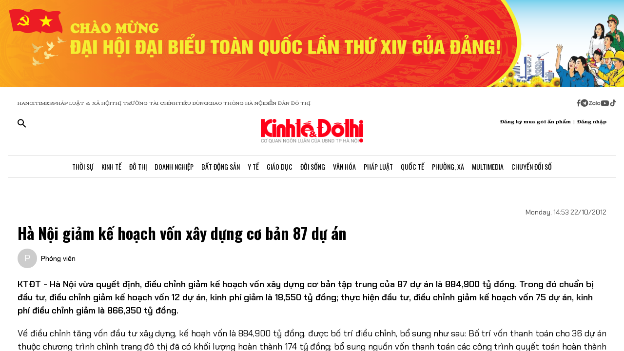

--- FILE ---
content_type: text/html;charset=utf-8
request_url: https://kinhtedothi.vn/ha-noi-giam-ke-hoach-von-xay-dung-co-ban-87-du-an.html
body_size: 75364
content:
<!DOCTYPE html><html  lang="vi" data-capo=""><head><meta charset="utf-8">
<meta name="viewport" content="width=device-width, initial-scale=1">
<title>Hà Nội giảm kế hoạch vốn xây dựng cơ bản 87 dự án</title>
<script src="https://accounts.google.com/gsi/client" async defer></script>
<script src="https://sdk.moneyoyo.com/v1/webpush.js?pid=qZ6F_KPRHI2rs3B5EFNgyg" async></script>
<script src="https://images.dmca.com/Badges/DMCABadgeHelper.min.js"></script>
<link rel="stylesheet" href="/styles/trangchitiet.80dd5879.css">
<link rel="stylesheet" href="/_nuxt/entry.DojAWVo9.css">
<link rel="stylesheet" href="/_nuxt/swiper-vue.JG58ooqa.css">
<link rel="stylesheet" href="/_nuxt/page.DMqTu_71.css">
<link rel="modulepreload" as="script" crossorigin href="/_nuxt/DRWNfmaA.js">
<link rel="modulepreload" as="script" crossorigin href="/_nuxt/ETdSRtfG.js">
<link rel="modulepreload" as="script" crossorigin href="/_nuxt/hadDMNfp.js">
<link rel="modulepreload" as="script" crossorigin href="/_nuxt/DXMnuqxB.js">
<link rel="modulepreload" as="script" crossorigin href="/_nuxt/C52w42kS.js">
<link rel="modulepreload" as="script" crossorigin href="/_nuxt/D-tr_Cbd.js">
<link rel="modulepreload" as="script" crossorigin href="/_nuxt/BB-vJ_HM.js">
<link rel="modulepreload" as="script" crossorigin href="/_nuxt/D23shZqH.js">
<link rel="modulepreload" as="script" crossorigin href="/_nuxt/B57U2SCi.js">
<meta name="description" content="KTĐT - Hà Nội vừa quyết định, điều chỉnh giảm kế hoạch vốn xây dựng cơ bản tập trung của 87 dự án là 884,900 tỷ đồng. Trong đó chuẩn bị đầu tư, điều chỉnh giảm kế hoạch vốn 12 dự án, kinh phí giảm là 18,550 tỷ đồng; thực hiện đầu tư, điều chỉnh giảm kế hoạch vốn 75 dự án, kinh phí điều chỉnh giảm là 866,350 tỷ đồng.">
<meta property="og:title" content="Hà Nội giảm kế hoạch vốn xây dựng cơ bản 87 dự án">
<meta property="og:description" content="KTĐT - Hà Nội vừa quyết định, điều chỉnh giảm kế hoạch vốn xây dựng cơ bản tập trung của 87 dự án là 884,900 tỷ đồng. Trong đó chuẩn bị đầu tư, điều chỉnh giảm kế hoạch vốn 12 dự án, kinh phí giảm là 18,550 tỷ đồng; thực hiện đầu tư, điều chỉnh giảm kế hoạch vốn 75 dự án, kinh phí điều chỉnh giảm là 866,350 tỷ đồng.">
<meta property="og:type" content="article">
<meta property="og:url" content="https://kinhtedothi.vn/ha-noi-giam-ke-hoach-von-xay-dung-co-ban-87-du-an.html">
<meta property="og:image" content="http://cdn.ktdt.vn/mfiles/old/2012/10/xay-dung-hn.jpg?w=1200&h=630&q=80">
<meta property="og:image:width" content="1200">
<meta property="og:image:height" content="630">
<meta property="og:site_name" content="Báo Kinh Tế Đô Thị">
<meta name="twitter:card" content="summary_large_image">
<meta name="twitter:title" content="Hà Nội giảm kế hoạch vốn xây dựng cơ bản 87 dự án">
<meta name="twitter:description" content="KTĐT - Hà Nội vừa quyết định, điều chỉnh giảm kế hoạch vốn xây dựng cơ bản tập trung của 87 dự án là 884,900 tỷ đồng. Trong đó chuẩn bị đầu tư, điều chỉnh giảm kế hoạch vốn 12 dự án, kinh phí giảm là 18,550 tỷ đồng; thực hiện đầu tư, điều chỉnh giảm kế hoạch vốn 75 dự án, kinh phí điều chỉnh giảm là 866,350 tỷ đồng.">
<meta name="twitter:image" content="http://cdn.ktdt.vn/mfiles/old/2012/10/xay-dung-hn.jpg?w=1200&h=630&q=80">
<meta name="google-site-verification" content="pubUt4-xjlwy4h8J-jygcJjDh1FHNBuHCMLmmXYezlw">
<link rel="icon" href="/favicon.ico">
<link rel="canonical" href="https://kinhtedothi.vn/ha-noi-giam-ke-hoach-von-xay-dung-co-ban-87-du-an.html">
<meta name="author" content="Báo Kinh Tế Đô Thị">
<meta name="publisher" content="Báo Kinh Tế Đô Thị">
<meta name="robots" content="index,follow,noodp,noarchive">
<meta name="news_keywords" content>
<script type="application/ld+json" data-hid="3f06a97">{"@context":"https://schema.org","@type":"Organization","name":"Báo Kinh Tế Đô Thị","url":"https://kinhtedothi.vn","logo":"https://resource.kinhtedothi.vn/resources2025/1/users/1/thumb-ktdt-1749038033.png","sameAs":["https://www.facebook.com/kinhtedothi.vn"]}</script>
<script type="application/ld+json" data-hid="6bc58dc">{"@context":"http://schema.org","@type":"WebSite","name":"Hà Nội giảm kế hoạch vốn xây dựng cơ bản 87 dự án","alternateName":"KTĐT - Hà Nội vừa quyết định, điều chỉnh giảm kế hoạch vốn xây dựng cơ bản tập trung của 87 dự án là 884,900 tỷ đồng. Trong đó chuẩn bị đầu tư, điều chỉnh giảm kế hoạch vốn 12 dự án, kinh phí giảm là 18,550 tỷ đồng; thực hiện đầu tư, điều chỉnh giảm kế hoạch vốn 75 dự án, kinh phí điều chỉnh giảm là 866,350 tỷ đồng.","url":"https://kinhtedothi.vn/ha-noi-giam-ke-hoach-von-xay-dung-co-ban-87-du-an.html"}</script>
<script type="application/ld+json" data-hid="1b77ee5">{"@context":"http://schema.org","@type":"NewsArticle","mainEntityOfPage":{"@type":"WebPage","@id":"https://kinhtedothi.vn/ha-noi-giam-ke-hoach-von-xay-dung-co-ban-87-du-an.html"},"headline":"Hà Nội giảm kế hoạch vốn xây dựng cơ bản 87 dự án","description":"KTĐT - Hà Nội vừa quyết định, điều chỉnh giảm kế hoạch vốn xây dựng cơ bản tập trung của 87 dự án là 884,900 tỷ đồng. Trong đó chuẩn bị đầu tư, điều chỉnh giảm kế hoạch vốn 12 dự án, kinh phí giảm là 18,550 tỷ đồng; thực hiện đầu tư, điều chỉnh giảm kế hoạch vốn 75 dự án, kinh phí điều chỉnh giảm là 866,350 tỷ đồng.","image":{"@type":"ImageObject","url":"https://resource.kinhtedothi.vn/mfiles/old/2012/10/xay-dung-hn.jpg","width":720,"height":480},"datePublished":"2012-10-22T14:53:00+0700","dateModified":"2012-10-22T14:53:00+0700","author":{"@type":"Organization","name":"Báo Kinh Tế Đô Thị"},"publisher":{"@type":"Organization","name":"Báo Kinh Tế Đô Thị","logo":{"@type":"ImageObject","url":"https://resource.kinhtedothi.vn/resources2025/1/users/1/thumb-ktdt-1749038033.png","width":500,"height":112}},"about":[]}</script>
<script type="application/ld+json" data-hid="0b8553">{"@context":"http://schema.org","@type":"BreadcrumbList","itemListElement":[{"@type":"ListItem","position":1,"name":"Báo Kinh Tế Đô Thị","item":"https://kinhtedothi.vn"},{"@type":"ListItem","position":2,"name":"Đô thị","item":"https://kinhtedothi.vn/do-thi"},{"@type":"ListItem","position":3,"name":"Quy hoạch - Xây dựng","item":"https://kinhtedothi.vn/do-thi/quy-hoach-xay-dung"}]}</script>
<script type="module" src="/_nuxt/DRWNfmaA.js" crossorigin></script></head><body  class="!overflow-x-hidden max-w-screen min-h-screen w-full h-full text-black max-w-full w-full overflow-x-hidden"><div id="__nuxt"><!--[--><!--[--><!--[--><!--[--><!--[--><div class="nuxt-loading-indicator" style="position:fixed;top:0;right:0;left:0;pointer-events:none;width:auto;height:3px;opacity:0;background:repeating-linear-gradient(to right,#00dc82 0%,#34cdfe 50%,#0047e1 100%);background-size:Infinity% auto;transform:scaleX(0%);transform-origin:left;transition:transform 0.1s, height 0.4s, opacity 0.4s;z-index:999999;"></div><!----><main class="w-screen relative h-screen overflow-x-hidden overflow-y-auto" id="page_4"><!--[--><div class="KTDT_system_design bg-white" data-v-8c10cefc><!----><header class="header" data-v-8c10cefc><div class="image-top-fluit" data-v-8c10cefc><a href="/su-kien/dai-hoi-dai-bieu-toan-quoc-lan-thu-xiv-cua-dang-cong-san-viet-nam" class="" title="Đại hội đại biểu toàn quốc lần thứ XIV của Đảng Cộng sản Việt Nam" data-v-8c10cefc><picture data-v-8c10cefc><source srcset="https://resource.kinhtedothi.vn/resources2025/1/users/1/chao-mung-dh-dang-1768272377.png" media="(max-width: 767px)" data-v-8c10cefc><source srcset="https://resource.kinhtedothi.vn/resources2025/1/users/1/chao-mung-dh-dang-1768272377.png" media="(min-width: 768px)" data-v-8c10cefc><img src="https://resource.kinhtedothi.vn/resources2025/1/users/1/chao-mung-dh-dang-1768272377.png" title="Đại hội đại biểu toàn quốc lần thứ XIV của Đảng Cộng sản Việt Nam" alt="Đại hội đại biểu toàn quốc lần thứ XIV của Đảng Cộng sản Việt Nam" width="100%" data-v-8c10cefc></picture></a></div><nav class="header-menu" data-v-8c10cefc><div class="menu-item px-[20px]" data-v-8c10cefc><a href="https://hanoitimes.vn/" rel="noopener noreferrer" data-v-8c10cefc> HANOITIMES </a><a href="https://phapluatxahoi.kinhtedothi.vn/" rel="noopener noreferrer" data-v-8c10cefc><div data-v-8c10cefc>Pháp Luật &amp; Xã hội</div></a><a href="https://thitruongtaichinh.kinhtedothi.vn/" rel="noopener noreferrer" data-v-8c10cefc><div data-v-8c10cefc>Thị trường tài chính</div></a><a href="https://tieudung.kinhtedothi.vn/" rel="noopener noreferrer" data-v-8c10cefc><div data-v-8c10cefc>Tiêu Dùng</div></a><a href="https://giaothonghanoi.kinhtedothi.vn/" rel="noopener noreferrer" data-v-8c10cefc><div data-v-8c10cefc>Giao thông hà nội</div></a><a href="https://diendandothi.kinhtedothi.vn/" rel="noopener noreferrer" data-v-8c10cefc><div data-v-8c10cefc>Diễn đàn đô thị</div></a></div><div class="flex gap-3 items-center menu-icon" data-v-8c10cefc><svg width="8" height="15" viewBox="0 0 8 15" fill="none" xmlns="http://www.w3.org/2000/svg" data-v-8c10cefc><path d="M7.12891 8.125H5.07812V14.25H2.34375V8.125H0.128906V5.58203H2.34375V3.66797C2.36198 2.55599 2.66276 1.70833 3.24609 1.125C3.84766 0.541667 4.64974 0.25 5.65234 0.25C6.16276 0.25 6.60938 0.277344 6.99219 0.332031C7.39323 0.386719 7.60286 0.414062 7.62109 0.414062V2.57422H6.52734C5.98047 2.59245 5.60677 2.73828 5.40625 3.01172C5.1875 3.26693 5.07812 3.57682 5.07812 3.94141V5.58203H7.51172L7.12891 8.125Z" fill="#555555" data-v-8c10cefc></path></svg><svg width="16" height="17" viewBox="0 0 14 15" fill="none" xmlns="http://www.w3.org/2000/svg" data-v-8c10cefc><path d="M1.96875 2.46484C3.29948 1.13411 4.90365 0.46875 6.78125 0.46875C8.65885 0.46875 10.2539 1.13411 11.5664 2.46484C12.8971 3.77734 13.5625 5.3724 13.5625 7.25C13.5625 9.1276 12.8971 10.7318 11.5664 12.0625C10.2539 13.375 8.65885 14.0312 6.78125 14.0312C4.90365 14.0312 3.29948 13.375 1.96875 12.0625C0.65625 10.7318 0 9.1276 0 7.25C0 5.3724 0.65625 3.77734 1.96875 2.46484ZM10.1172 5.11719C10.1536 4.89844 10.1172 4.74349 10.0078 4.65234C9.91667 4.54297 9.79818 4.51562 9.65234 4.57031L3.11719 7.11328C2.88021 7.1862 2.7526 7.27734 2.73438 7.38672C2.73438 7.49609 2.83464 7.57812 3.03516 7.63281L4.70312 8.15234L8.58594 5.71875C8.69531 5.64583 8.77734 5.63672 8.83203 5.69141C8.85026 5.70964 8.84115 5.73698 8.80469 5.77344L5.66016 8.61719L5.52344 10.3398C5.65104 10.3398 5.76953 10.2852 5.87891 10.1758L6.69922 9.38281L8.39453 10.6406C8.72266 10.8229 8.92318 10.7318 8.99609 10.3672L10.1172 5.11719Z" fill="#555555" data-v-8c10cefc></path></svg><svg width="25" height="11" viewBox="0 0 22 8" fill="none" xmlns="http://www.w3.org/2000/svg" data-v-8c10cefc><path d="M13.5933 0.335442H14.8461C14.8461 2.75512 14.8461 5.17479 14.8461 7.59447C14.4408 7.53305 13.7529 7.79099 13.6056 7.26284C13.581 4.9537 13.6056 2.64457 13.6056 0.335442H13.5933Z" fill="#555555" data-v-8c10cefc></path><path d="M0.782506 0.42142C2.73544 0.42142 4.67609 0.409137 6.62903 0.42142C6.61675 0.802181 6.59218 1.20751 6.33425 1.51457C5.00773 3.14816 3.70577 4.80631 2.36696 6.4399C3.77946 6.4399 5.19196 6.4399 6.60447 6.4399C6.5799 6.77153 6.69044 7.15229 6.48164 7.43479C6.34653 7.61903 6.10088 7.60675 5.90436 7.60675C4.13566 7.60675 2.36696 7.60675 0.598267 7.60675C0.598267 7.23827 0.598267 6.83294 0.868484 6.53816C2.18272 4.90457 3.52153 3.29555 4.82349 1.66196C3.4724 1.66196 2.13359 1.66196 0.782506 1.66196C0.782506 1.25664 0.782506 0.839029 0.782506 0.433703V0.42142Z" fill="#555555" data-v-8c10cefc></path><path d="M17.9659 2.01816C19.3661 1.71109 20.8891 2.62001 21.2699 3.98338C21.7489 5.39588 20.8769 7.0786 19.4152 7.52077C18.187 7.95066 16.7008 7.38566 16.0621 6.26794C15.5585 5.44501 15.5339 4.35186 15.9884 3.50436C16.3691 2.75512 17.1184 2.2024 17.9536 2.03044L17.9659 2.01816ZM17.9413 3.24642C17.0815 3.5412 16.6271 4.57294 16.9587 5.39588C17.2289 6.18197 18.1624 6.66099 18.9731 6.41534C19.8943 6.19425 20.447 5.12566 20.1276 4.2536C19.8574 3.39381 18.8011 2.89023 17.9413 3.23414V3.24642Z" fill="#555555" data-v-8c10cefc></path><path d="M7.58707 3.03762C8.26262 2.21468 9.44175 1.80936 10.4858 2.10414C10.8297 2.19012 11.1368 2.36207 11.4438 2.53403C11.4438 2.44805 11.4438 2.26381 11.4315 2.17783C11.8246 2.17783 12.2176 2.17783 12.6107 2.17783C12.6107 3.98338 12.6107 5.80121 12.6107 7.60675C12.3159 7.60675 12.0334 7.63132 11.7386 7.5699C11.5421 7.48392 11.4807 7.27512 11.3947 7.10316C10.3138 7.93838 8.60653 7.74186 7.69762 6.73468C6.73957 5.75207 6.69044 4.08164 7.57479 3.03762H7.58707ZM9.17153 3.28327C8.26262 3.60262 7.83273 4.7449 8.28718 5.56784C8.68023 6.37849 9.77338 6.71012 10.5595 6.26794C11.2841 5.88718 11.6281 4.9537 11.3087 4.20447C11.0016 3.39381 9.98218 2.93936 9.17153 3.27099V3.28327Z" fill="#555555" data-v-8c10cefc></path></svg><svg width="18" height="12" viewBox="0 0 16 11" fill="none" xmlns="http://www.w3.org/2000/svg" data-v-8c10cefc><path d="M15.0117 1.66797C15.3398 2.81641 15.3398 5.27734 15.3398 5.27734C15.3398 5.27734 15.3398 7.71094 15.0117 8.88672C14.8477 9.54297 14.3281 10.0352 13.6992 10.1992C12.5234 10.5 7.875 10.5 7.875 10.5C7.875 10.5 3.19922 10.5 2.02344 10.1992C1.39453 10.0352 0.875 9.54297 0.710938 8.88672C0.382812 7.71094 0.382812 5.27734 0.382812 5.27734C0.382812 5.27734 0.382812 2.81641 0.710938 1.66797C0.875 1.01172 1.39453 0.492188 2.02344 0.328125C3.19922 0 7.875 0 7.875 0C7.875 0 12.5234 0 13.6992 0.328125C14.3281 0.492188 14.8477 1.01172 15.0117 1.66797ZM6.34375 7.49219L10.2266 5.27734L6.34375 3.0625V7.49219Z" fill="#555555" data-v-8c10cefc></path></svg><svg width="14" height="16" viewBox="0 0 14 16" fill="none" xmlns="http://www.w3.org/2000/svg" data-v-8c10cefc><path d="M13.75 5.99219C12.5195 6.01953 11.3711 5.63672 10.3867 4.92578V9.82031C10.3867 13.2383 6.66797 15.3711 3.71484 13.6758C0.761719 11.9531 0.761719 7.6875 3.71484 5.96484C4.5625 5.47266 5.57422 5.28125 6.55859 5.41797V7.87891C5.05469 7.38672 3.60547 8.72656 3.93359 10.2578C4.28906 11.7891 6.14844 12.3906 7.32422 11.3242C7.73438 10.9414 7.98047 10.3945 7.98047 9.82031V0.25H10.3867C10.3867 0.46875 10.3867 0.660156 10.4414 0.878906C10.6055 1.78125 11.125 2.57422 11.918 3.06641C12.4375 3.42188 13.0938 3.61328 13.75 3.61328V5.99219Z" fill="#555555" data-v-8c10cefc></path></svg></div></nav><div class="mb-header-logo-container" data-v-8c10cefc><a href="/" class="text-center" data-v-8c10cefc><img loading="auto" class="mx-auto w-[150px]" src="/images/ktdt/logo_ktdt.png" alt="Logo" data-v-8c10cefc></a></div><div class="header-main px-[20px]" data-v-8c10cefc><div class="main__action flex-1 text-start flex gap-[16px]" data-v-8c10cefc><svg xmlns="http://www.w3.org/2000/svg" class="icon lg:hidden inline-block" width="24" height="16" viewBox="0 0 24 16" fill="none" data-v-8c10cefc><path fill-rule="evenodd" clip-rule="evenodd" d="M0 1.63477C0 1.3364 0.118526 1.05025 0.329505 0.83927C0.540483 0.628292 0.826631 0.509766 1.125 0.509766H22.875C23.1734 0.509766 23.4595 0.628292 23.6705 0.83927C23.8815 1.05025 24 1.3364 24 1.63477C24 1.93313 23.8815 2.21928 23.6705 2.43026C23.4595 2.64124 23.1734 2.75977 22.875 2.75977H1.125C0.826631 2.75977 0.540483 2.64124 0.329505 2.43026C0.118526 2.21928 0 1.93313 0 1.63477ZM0 8.00977C0 7.7114 0.118526 7.42525 0.329505 7.21427C0.540483 7.00329 0.826631 6.88477 1.125 6.88477H22.875C23.1734 6.88477 23.4595 7.00329 23.6705 7.21427C23.8815 7.42525 24 7.7114 24 8.00977C24 8.30813 23.8815 8.59428 23.6705 8.80526C23.4595 9.01624 23.1734 9.13477 22.875 9.13477H1.125C0.826631 9.13477 0.540483 9.01624 0.329505 8.80526C0.118526 8.59428 0 8.30813 0 8.00977ZM1.125 13.2598C0.826631 13.2598 0.540483 13.3783 0.329505 13.5893C0.118526 13.8002 0 14.0864 0 14.3848C0 14.6831 0.118526 14.9693 0.329505 15.1803C0.540483 15.3912 0.826631 15.5098 1.125 15.5098H22.875C23.1734 15.5098 23.4595 15.3912 23.6705 15.1803C23.8815 14.9693 24 14.6831 24 14.3848C24 14.0864 23.8815 13.8002 23.6705 13.5893C23.4595 13.3783 23.1734 13.2598 22.875 13.2598H1.125Z" fill="black" data-v-8c10cefc></path></svg><svg xmlns="http://www.w3.org/2000/svg" width="18" height="18" viewBox="0 0 18 18" fill="none" data-v-8c10cefc><path d="M12.5 11.2648H11.71L11.43 10.9948C12.4439 9.81879 13.0011 8.31746 13 6.76477C13 5.47919 12.6188 4.22248 11.9046 3.15356C11.1903 2.08464 10.1752 1.25152 8.98744 0.759549C7.79973 0.267579 6.49279 0.138858 5.23192 0.389661C3.97104 0.640465 2.81285 1.25953 1.90381 2.16857C0.994767 3.07761 0.375703 4.2358 0.124899 5.49668C-0.125905 6.75756 0.00281635 8.06449 0.494786 9.25221C0.986756 10.4399 1.81988 11.4551 2.8888 12.1693C3.95772 12.8835 5.21442 13.2648 6.5 13.2648C8.11 13.2648 9.59 12.6748 10.73 11.6948L11 11.9748V12.7648L16 17.7548L17.49 16.2648L12.5 11.2648ZM6.5 11.2648C4.01 11.2648 2 9.25477 2 6.76477C2 4.27477 4.01 2.26477 6.5 2.26477C8.99 2.26477 11 4.27477 11 6.76477C11 9.25477 8.99 11.2648 6.5 11.2648Z" fill="black" data-v-8c10cefc></path></svg></div><div class="header-logo" data-v-8c10cefc><a href="/" class="text-center" data-v-8c10cefc><h2 data-v-8c10cefc><img loading="auto" class="mx-auto" src="/images/ktdt/logo_ktdt.png" alt="Logo" data-v-8c10cefc></h2></a></div><div class="main__auth flex-1 flex items-center justify-end gap-3 text-end" data-v-8c10cefc><span data-v-8c10cefc>Đăng ký mua gói ấn phẩm</span><span data-v-8c10cefc>|</span><span class="cursor-pointer" data-v-8c10cefc>Đăng nhập</span></div></div><div class="nav-bar sm:h-[47px]" data-v-8c10cefc><nav class="w-full transition-all duration-300 relative content-wrap style-scroll" template="Top" dataloading="Silent" additions data-component-id="component-navigation-top-trang-chu" data-loaded="false" data-loading="false" code="component-navigation-top-trang-chu" taxonomy="Navigations" typegetdata="MD5" loading="false" data-v-8c10cefc><div class="flex gap-3 items-center"><div id="nav-bar" class="navigation-top-pc flex items-center lg:py-0 py-2 lg:border-[0px] border-b-[1px] border-t-[1px] border-solid border-[#ddd] border-l-[0px] border-r-[0px]"><button class="bg-transparent px-[16px] lg:hidden block border-r-[2px] border-r-[#eee]"><a href="/" class=""><svg xmlns="http://www.w3.org/2000/svg" class="w-[16px] h-[16px]" viewBox="0 0 576 512"><path d="M575.8 255.5c0 18-15 32.1-32 32.1l-32 0 .7 160.2c0 2.7-.2 5.4-.5 8.1l0 16.2c0 22.1-17.9 40-40 40l-16 0c-1.1 0-2.2 0-3.3-.1c-1.4 .1-2.8 .1-4.2 .1L416 512l-24 0c-22.1 0-40-17.9-40-40l0-24 0-64c0-17.7-14.3-32-32-32l-64 0c-17.7 0-32 14.3-32 32l0 64 0 24c0 22.1-17.9 40-40 40l-24 0-31.9 0c-1.5 0-3-.1-4.5-.2c-1.2 .1-2.4 .2-3.6 .2l-16 0c-22.1 0-40-17.9-40-40l0-112c0-.9 0-1.9 .1-2.8l0-69.7-32 0c-18 0-32-14-32-32.1c0-9 3-17 10-24L266.4 8c7-7 15-8 22-8s15 2 21 7L564.8 231.5c8 7 12 15 11 24z"></path></svg></a></button><div class="nav-container flex-1 px-[16px] xl:px-0"><!----><!--[--><!--[--><div class="nav-item default-nav"><div class="nav-title"><!--[--><a href="/thoi-su" class="nav-link">Thời Sự</a><!--]--></div><div class="dropdown-container"><div id="nav-bar" class="navigation-top-pc flex items-center lg:py-0 py-2 lg:border-[0px] border-b-[1px] border-t-[1px] border-solid border-[#ddd] border-l-[0px] border-r-[0px]"><button class="bg-transparent px-[16px] lg:hidden block border-r-[2px] border-r-[#eee]"><a href="/" class=""><svg xmlns="http://www.w3.org/2000/svg" class="w-[16px] h-[16px]" viewBox="0 0 576 512"><path d="M575.8 255.5c0 18-15 32.1-32 32.1l-32 0 .7 160.2c0 2.7-.2 5.4-.5 8.1l0 16.2c0 22.1-17.9 40-40 40l-16 0c-1.1 0-2.2 0-3.3-.1c-1.4 .1-2.8 .1-4.2 .1L416 512l-24 0c-22.1 0-40-17.9-40-40l0-24 0-64c0-17.7-14.3-32-32-32l-64 0c-17.7 0-32 14.3-32 32l0 64 0 24c0 22.1-17.9 40-40 40l-24 0-31.9 0c-1.5 0-3-.1-4.5-.2c-1.2 .1-2.4 .2-3.6 .2l-16 0c-22.1 0-40-17.9-40-40l0-112c0-.9 0-1.9 .1-2.8l0-69.7-32 0c-18 0-32-14-32-32.1c0-9 3-17 10-24L266.4 8c7-7 15-8 22-8s15 2 21 7L564.8 231.5c8 7 12 15 11 24z"></path></svg></a></button><div class="nav-container flex-1 px-[16px] xl:px-0"><!----><!--[--><!--[--><div class="nav-item"><div class="nav-title"><!--[--><a href="/thoi-su/tin-tuc" class="nav-link">Tin Tức</a><!--]--></div></div><!--]--><!--[--><div class="nav-item"><div class="nav-title"><!--[--><a href="/thoi-su/nghi-quyet-dang-vao-cuoc-song" class="nav-link">Nghị Quyết Đảng Vào Cuộc Sống</a><!--]--></div></div><!--]--><!--[--><div class="nav-item"><div class="nav-title"><!--[--><a href="/thoi-su/thong-tin-doi-ngoai" class="nav-link">Thông Tin Đối Ngoại</a><!--]--></div></div><!--]--><!--[--><div class="nav-item"><div class="nav-title"><!--[--><a href="/thoi-su/cai-cach-hanh-chinh" class="nav-link">Cải Cách Hành Chính</a><!--]--></div></div><!--]--><!--[--><div class="nav-item"><div class="nav-title"><!--[--><a href="/thoi-su/nhan-su" class="nav-link">Nhân Sự</a><!--]--></div></div><!--]--><!--[--><div class="nav-item"><div class="nav-title"><!--[--><a href="/thoi-su/quan-huyen" class="nav-link">Tin quận huyện</a><!--]--></div></div><!--]--><!--]--></div></div></div></div><!--]--><!--[--><div class="nav-item default-nav"><div class="nav-title"><!--[--><a href="/kinh-te" class="nav-link">Kinh Tế</a><!--]--></div><div class="dropdown-container"><div id="nav-bar" class="navigation-top-pc flex items-center lg:py-0 py-2 lg:border-[0px] border-b-[1px] border-t-[1px] border-solid border-[#ddd] border-l-[0px] border-r-[0px]"><button class="bg-transparent px-[16px] lg:hidden block border-r-[2px] border-r-[#eee]"><a href="/" class=""><svg xmlns="http://www.w3.org/2000/svg" class="w-[16px] h-[16px]" viewBox="0 0 576 512"><path d="M575.8 255.5c0 18-15 32.1-32 32.1l-32 0 .7 160.2c0 2.7-.2 5.4-.5 8.1l0 16.2c0 22.1-17.9 40-40 40l-16 0c-1.1 0-2.2 0-3.3-.1c-1.4 .1-2.8 .1-4.2 .1L416 512l-24 0c-22.1 0-40-17.9-40-40l0-24 0-64c0-17.7-14.3-32-32-32l-64 0c-17.7 0-32 14.3-32 32l0 64 0 24c0 22.1-17.9 40-40 40l-24 0-31.9 0c-1.5 0-3-.1-4.5-.2c-1.2 .1-2.4 .2-3.6 .2l-16 0c-22.1 0-40-17.9-40-40l0-112c0-.9 0-1.9 .1-2.8l0-69.7-32 0c-18 0-32-14-32-32.1c0-9 3-17 10-24L266.4 8c7-7 15-8 22-8s15 2 21 7L564.8 231.5c8 7 12 15 11 24z"></path></svg></a></button><div class="nav-container flex-1 px-[16px] xl:px-0"><!----><!--[--><!--[--><div class="nav-item"><div class="nav-title"><!--[--><a href="/kinh-te/thi-truong" class="nav-link">Thị Trường</a><!--]--></div></div><!--]--><!--[--><div class="nav-item"><div class="nav-title"><!--[--><a href="/kinh-te/tai-chinh-chung-khoan" class="nav-link">Tài Chính - Chứng Khoán</a><!--]--></div></div><!--]--><!--[--><div class="nav-item"><div class="nav-title"><!--[--><a href="/kinh-te/du-lich-am-thuc" class="nav-link">Du Lịch - Ẩm Thực</a><!--]--></div></div><!--]--><!--[--><div class="nav-item"><div class="nav-title"><!--[--><a href="/kinh-te/hang-viet" class="nav-link">Hàng Việt</a><!--]--></div></div><!--]--><!--[--><div class="nav-item"><div class="nav-title"><!--[--><a href="/kinh-te/nong-thon-moi" class="nav-link">Nông Thôn Mới</a><!--]--></div></div><!--]--><!--[--><div class="nav-item"><div class="nav-title"><!--[--><a href="/kinh-te/tinh-hoa-am-thuc-ha-noi" class="nav-link">Tinh hoa ẩm thực Hà Nội</a><!--]--></div></div><!--]--><!--]--></div></div></div></div><!--]--><!--[--><div class="nav-item layout-nav"><div class="nav-title"><!--[--><a href="/do-thi" class="nav-link">Đô Thị</a><!--]--></div><div class="dropdown-container"><div class="dropdown"><div class="h-full"><section id="section_224" class="section-navigation" dataloading="Eager" stylesheets data-v-35d9cf96><div class="setting_background setting-background" data-v-35d9cf96><div class="main-label" data-v-35d9cf96><a href="/do-thi" class="" data-v-35d9cf96><span data-v-35d9cf96>Đô thị</span></a></div><div class="section-content flex" data-v-35d9cf96><div class="section-navigation-actions" data-v-35d9cf96><ul class="category_list category-list" data-v-35d9cf96><!--[--><li class="category_item category-item" data-v-35d9cf96><span data-v-35d9cf96><a href="/do-thi/do-thi-24h" class="" data-v-35d9cf96>Đô thị 24h</a></span></li><li class="category_item category-item" data-v-35d9cf96><span data-v-35d9cf96><a href="/do-thi/giao-thong" class="" data-v-35d9cf96>Giao thông</a></span></li><li class="category_item category-item" data-v-35d9cf96><span data-v-35d9cf96><a href="/do-thi/moi-truong" class="" data-v-35d9cf96>Môi trường</a></span></li><li class="category_item category-item" data-v-35d9cf96><span data-v-35d9cf96><a href="/do-thi/quy-hoach-xay-dung" class="" data-v-35d9cf96>Quy hoạch - Xây dựng</a></span></li><!--]--></ul></div><div class="section-layout" data-v-35d9cf96><div class="section_layout border-custom" data-v-35d9cf96><!--[--><div><div class="h-full"><section id="section_226" class="" data-v-936bf7f8><div class="section_layout section-layout setting_background setting-background" data-v-936bf7f8><!----><div class="section-wrap border-custom two_col_layout" data-v-936bf7f8 data-v-7f52812d><!--[--><div class="section_item section-item section_226_item_1" data-v-7f52812d><div class="h-full" data-v-7f52812d><div id="component_178" template="Article" dataloading="Silent" useexclusion="false" enableexclusion="false" enableadvertising="true" type="COMPONENT" code="mega-menu-do-thi" taxonomy="Collections" data-component-id="mega-menu-do-thi" data-loaded="false" data-loading="false" loading="false"><!----><div class="collection collection-container border-custom overflow-hidden"><!--[--><!--[--><div class="skeleton-wrapper first:mt-2 mb-2 last:mb-0"><!--[--><div class="skeleton-image" style="width:150px;height:80px;"></div><!--]--><!--[--><div class="skeleton-text"><!--[--><div class="skeleton-line long"></div><div class="skeleton-line long"></div><!--]--><div class="skeleton-line short"></div></div><!--]--></div><!--]--><!--[--><div class="skeleton-wrapper first:mt-2 mb-2 last:mb-0"><!--[--><div class="skeleton-image" style="width:150px;height:80px;"></div><!--]--><!--[--><div class="skeleton-text"><!--[--><div class="skeleton-line long"></div><div class="skeleton-line long"></div><!--]--><div class="skeleton-line short"></div></div><!--]--></div><!--]--><!--[--><div class="skeleton-wrapper first:mt-2 mb-2 last:mb-0"><!--[--><div class="skeleton-image" style="width:150px;height:80px;"></div><!--]--><!--[--><div class="skeleton-text"><!--[--><div class="skeleton-line long"></div><div class="skeleton-line long"></div><!--]--><div class="skeleton-line short"></div></div><!--]--></div><!--]--><!--[--><div class="skeleton-wrapper first:mt-2 mb-2 last:mb-0"><!--[--><div class="skeleton-image" style="width:150px;height:80px;"></div><!--]--><!--[--><div class="skeleton-text"><!--[--><div class="skeleton-line long"></div><div class="skeleton-line long"></div><!--]--><div class="skeleton-line short"></div></div><!--]--></div><!--]--><!--]--></div></div></div></div><div class="section_item section-item section_226_item_2" data-v-7f52812d><div class="h-full" data-v-7f52812d><section id="section_1524" class="" data-v-936bf7f8><div class="section_layout section-layout setting_background setting-background" data-v-936bf7f8><!----><div class="section-wrap border-custom basic_column" data-v-936bf7f8 data-v-7f52812d><!--[--><div class="section_item section-item section_1524_item_1" data-v-7f52812d><div class="h-full" data-v-7f52812d><div id="component_182" class="component" template="SEARCH_TREND" dataloading="Silent" data-component-id="page_test/com_xu-huong-tim-kiem" data-loaded="false" data-loading="false" type="COMPONENT" code="page_test/com_xu-huong-tim-kiem" taxonomy="Others" loading="false"><!----><ul class="trend-list"><li class="trend-item"><span class="trend-name">Hà Nội</span></li><li class="trend-item"><span class="trend-name">bất động sản</span></li><li class="trend-item"><span class="trend-name">nhà tập thể</span></li><li class="trend-item"><span class="trend-name">Quy hoạch Hà Nội</span></li><li class="trend-item"><span class="trend-name">Huyện Đông Anh</span></li><li class="trend-item"><span class="trend-name">Pháp luật &amp; xã hội</span></li></ul></div></div></div><div class="section_item section-item section_1524_item_2" data-v-7f52812d><div class="h-full" data-v-7f52812d><div id="component_1537" class="component" template="FOLLOW_UP" dataloading="Silent" data-component-id="page_trang-chu-ktdt/com_follow-up" data-loaded="false" data-loading="false" type="COMPONENT" code="page_trang-chu-ktdt/com_follow-up" taxonomy="Others" loading="false"><div class="label-component">Theo dõi Kinh Tế Đô Thị Trên</div><ul class="social-list"><li class="social-item facebook"><span><svg xmlns="http://www.w3.org/2000/svg" class="w-16px h-16px" viewBox="0 0 320 512"><path fill="currentColor" d="M80 299.3V512H196V299.3h86.5l18-97.8H196V166.9c0-51.7 20.3-71.5 72.7-71.5c16.3 0 29.4 .4 37 1.2V7.9C291.4 4 256.4 0 236.2 0C129.3 0 80 50.5 80 159.4v42.1H14v97.8H80z"></path></svg></span></li><li class="social-item twitter"><span><svg xmlns="http://www.w3.org/2000/svg" width="22" height="18" viewBox="0 0 22 18" fill="none"><path fill-rule="evenodd" clip-rule="evenodd" d="M19.2779 0.165224C19.5357 0.0567033 19.8179 0.0192753 20.0951 0.056835C20.3723 0.0943947 20.6344 0.205569 20.8541 0.378787C21.0738 0.552005 21.243 0.780934 21.3441 1.04175C21.4453 1.30256 21.4747 1.58572 21.4293 1.86175L19.0629 16.2155C18.8334 17.6 17.3142 18.394 16.0445 17.7044C14.9823 17.1274 13.4047 16.2384 11.9857 15.3109C11.2762 14.8466 9.10287 13.3598 9.36998 12.3018C9.59952 11.3972 13.2513 7.99784 15.3381 5.97683C16.1571 5.18282 15.7836 4.72478 14.8164 5.45514C12.4145 7.26853 8.55823 10.0262 7.28323 10.8024C6.15847 11.4869 5.57209 11.6038 4.87094 11.4869C3.59176 11.274 2.40545 10.9443 1.43719 10.5426C0.128801 10.0001 0.192447 8.2013 1.43615 7.67753L19.2779 0.165224Z" fill="white"></path></svg></span></li><li class="social-item zalo"><span><svg xmlns="http://www.w3.org/2000/svg" width="28" height="10" viewBox="0 0 28 10" fill="none"><path d="M17.4297 0.153076H19.0867C19.0867 3.35331 19.0867 6.55354 19.0867 9.75377C18.5506 9.67254 17.6409 10.0137 17.4459 9.31516C17.4135 6.26113 17.4459 3.2071 17.4459 0.153076H17.4297Z" fill="white"></path><path d="M0.486348 0.26679C3.06927 0.26679 5.63596 0.250545 8.21888 0.26679C8.20264 0.770379 8.17015 1.30646 7.82901 1.71258C6.07457 3.87314 4.35262 6.06619 2.58193 8.22675C4.45008 8.22675 6.31824 8.22675 8.18639 8.22675C8.1539 8.66536 8.30011 9.16895 8.02395 9.54258C7.84525 9.78626 7.52036 9.77001 7.26044 9.77001C4.92118 9.77001 2.58193 9.77001 0.242676 9.77001C0.242676 9.28267 0.242676 8.74659 0.600062 8.35671C2.33826 6.19615 4.10894 4.06808 5.83089 1.90752C4.04396 1.90752 2.27328 1.90752 0.486348 1.90752C0.486348 1.37144 0.486348 0.819114 0.486348 0.283035V0.26679Z" fill="white"></path><path d="M23.2129 2.37862C25.0648 1.9725 27.0791 3.17461 27.5827 4.97779C28.2163 6.84594 27.0629 9.07148 25.1297 9.6563C23.5053 10.2249 21.5396 9.4776 20.6949 7.99932C20.0289 6.91092 19.9964 5.46513 20.5974 4.34424C21.101 3.35331 22.092 2.62229 23.1966 2.39486L23.2129 2.37862ZM23.1804 4.0031C22.0432 4.39297 21.4422 5.75754 21.8808 6.84594C22.2382 7.88561 23.4728 8.51916 24.5449 8.19426C25.7633 7.90186 26.4943 6.48856 26.0719 5.33517C25.7146 4.19804 24.3175 3.532 23.1804 3.98685V4.0031Z" fill="white"></path><path d="M9.48598 3.72694C10.3794 2.63853 11.9389 2.10245 13.3198 2.49233C13.7746 2.60604 14.1807 2.83347 14.5869 3.0609C14.5869 2.94719 14.5869 2.70351 14.5706 2.5898C15.0904 2.5898 15.6103 2.5898 16.1301 2.5898C16.1301 4.97779 16.1301 7.38202 16.1301 9.77001C15.7402 9.77001 15.3666 9.8025 14.9767 9.72128C14.7168 9.60756 14.6356 9.3314 14.5219 9.10397C13.0923 10.2086 10.8343 9.9487 9.63218 8.61663C8.36509 7.31704 8.30011 5.10775 9.46973 3.72694H9.48598ZM11.5816 4.05183C10.3794 4.4742 9.81088 5.98497 10.4119 7.07337C10.9318 8.14553 12.3776 8.58414 13.4172 7.99932C14.3757 7.49574 14.8305 6.26113 14.4082 5.2702C14.002 4.19804 12.6537 3.59698 11.5816 4.03559V4.05183Z" fill="white"></path></svg></span></li><li class="social-item youtube"><span><svg xmlns="http://www.w3.org/2000/svg" class="w-[24px] h-[24px]" viewBox="0 0 576 512"><path fill="currentColor" d="M549.7 124.1c-6.3-23.7-24.8-42.3-48.3-48.6C458.8 64 288 64 288 64S117.2 64 74.6 75.5c-23.5 6.3-42 24.9-48.3 48.6-11.4 42.9-11.4 132.3-11.4 132.3s0 89.4 11.4 132.3c6.3 23.7 24.8 41.5 48.3 47.8C117.2 448 288 448 288 448s170.8 0 213.4-11.5c23.5-6.3 42-24.2 48.3-47.8 11.4-42.9 11.4-132.3 11.4-132.3s0-89.4-11.4-132.3zm-317.5 213.5V175.2l142.7 81.2-142.7 81.2z"></path></svg></span></li><li class="social-item tiktok"><span><svg xmlns="http://www.w3.org/2000/svg" width="26" height="26" viewBox="0 0 26 26" fill="none"><path d="M10.4749 10.2566V9.25483C10.1273 9.20546 9.77651 9.18006 9.42548 9.17834C5.1312 9.17834 1.63745 12.6727 1.63745 16.9669C1.63745 19.6011 2.95396 21.933 4.96225 23.3431C3.61749 21.9051 2.86977 20.0095 2.87091 18.0406C2.87091 13.8074 6.26535 10.3553 10.4749 10.2566Z" fill="#00F2EA"></path><path d="M10.6587 21.5971C12.5748 21.5971 14.1376 20.0728 14.209 18.1733L14.2155 1.21622H17.3134C17.2472 0.862048 17.2138 0.502741 17.2135 0.142578H12.9823L12.9752 17.1002C12.9047 18.9992 11.3411 20.5229 9.42552 20.5229C8.85046 20.5232 8.28396 20.3831 7.77539 20.1145C8.44178 21.0443 9.51485 21.596 10.6587 21.5971ZM23.1 6.97226V6.0299C21.9616 6.03104 20.8474 5.6997 19.8945 5.07698C20.7301 6.03903 21.8549 6.70399 23.1006 6.97226" fill="#00F2EA"></path><path d="M19.8945 5.07615C18.9607 4.00765 18.4461 2.63635 18.4467 1.2171H17.3131C17.6096 2.80216 18.5426 4.19687 19.8945 5.07615ZM9.42548 13.4096C7.46199 13.4118 5.87094 15.0029 5.86865 16.9664C5.86979 18.2883 6.60382 19.5007 7.77478 20.1148C7.33727 19.5115 7.10183 18.7858 7.10183 18.0406C7.10382 16.0771 8.69488 14.4855 10.6586 14.4832C11.0251 14.4832 11.3764 14.5437 11.708 14.6479V10.3282C11.3604 10.2788 11.0097 10.2534 10.6586 10.2517C10.597 10.2517 10.5362 10.2551 10.4751 10.2563V13.5742C10.1355 13.4664 9.78164 13.4107 9.42548 13.4096Z" fill="#FF004F"></path><path d="M23.1 6.97229V10.2608C20.9056 10.2608 18.8733 9.55907 17.2132 8.36785V16.9667C17.2132 21.2609 13.72 24.7547 9.42575 24.7547C7.7662 24.7547 6.22738 24.231 4.96252 23.3429C6.43257 24.9282 8.4968 25.8289 10.6586 25.8283C14.9529 25.8283 18.4467 22.3346 18.4467 18.0409V9.44206C20.1616 10.6752 22.2212 11.3376 24.3334 11.3351V7.10271C23.9099 7.10271 23.4981 7.05677 23.0997 6.97144" fill="#FF004F"></path><path d="M17.2129 16.9664V8.36756C18.9278 9.60102 20.9874 10.2631 23.0996 10.2606V6.97229C21.8542 6.70374 20.7295 6.03849 19.8941 5.07615C18.5422 4.19687 17.6093 2.80216 17.3128 1.2171H14.2151L14.2086 18.1742C14.1375 20.0731 12.5744 21.5974 10.6583 21.5974C9.51474 21.5963 8.44139 21.0443 7.77529 20.1151C6.60433 19.5012 5.87002 18.2889 5.86859 16.9667C5.87088 15.0032 7.46193 13.4121 9.42542 13.4098C9.79129 13.4098 10.1426 13.4698 10.4748 13.5745V10.2566C6.26529 10.3553 2.87085 13.8074 2.87085 18.0406C2.87085 20.0877 3.66623 21.9513 4.96219 23.3432C6.26871 24.263 7.8278 24.7558 9.42542 24.7544C13.72 24.7544 17.2129 21.2607 17.2129 16.9664Z" fill="black"></path></svg></span></li></ul></div></div></div><!--]--></div></div></section></div></div><!--]--></div></div></section></div></div><!--]--></div></div></div></div></section></div></div></div></div><!--]--><!--[--><div class="nav-item default-nav"><div class="nav-title"><!--[--><a href="/doanh-nghiep" class="nav-link">Doanh Nghiệp</a><!--]--></div><div class="dropdown-container"><div id="nav-bar" class="navigation-top-pc flex items-center lg:py-0 py-2 lg:border-[0px] border-b-[1px] border-t-[1px] border-solid border-[#ddd] border-l-[0px] border-r-[0px]"><button class="bg-transparent px-[16px] lg:hidden block border-r-[2px] border-r-[#eee]"><a href="/" class=""><svg xmlns="http://www.w3.org/2000/svg" class="w-[16px] h-[16px]" viewBox="0 0 576 512"><path d="M575.8 255.5c0 18-15 32.1-32 32.1l-32 0 .7 160.2c0 2.7-.2 5.4-.5 8.1l0 16.2c0 22.1-17.9 40-40 40l-16 0c-1.1 0-2.2 0-3.3-.1c-1.4 .1-2.8 .1-4.2 .1L416 512l-24 0c-22.1 0-40-17.9-40-40l0-24 0-64c0-17.7-14.3-32-32-32l-64 0c-17.7 0-32 14.3-32 32l0 64 0 24c0 22.1-17.9 40-40 40l-24 0-31.9 0c-1.5 0-3-.1-4.5-.2c-1.2 .1-2.4 .2-3.6 .2l-16 0c-22.1 0-40-17.9-40-40l0-112c0-.9 0-1.9 .1-2.8l0-69.7-32 0c-18 0-32-14-32-32.1c0-9 3-17 10-24L266.4 8c7-7 15-8 22-8s15 2 21 7L564.8 231.5c8 7 12 15 11 24z"></path></svg></a></button><div class="nav-container flex-1 px-[16px] xl:px-0"><!----><!--[--><!--[--><div class="nav-item"><div class="nav-title"><!--[--><a href="/doanh-nghiep/thong-tin-doanh-nghiep" class="nav-link">Thông Tin Doanh Nghiệp</a><!--]--></div></div><!--]--><!--[--><div class="nav-item"><div class="nav-title"><!--[--><a href="/doanh-nghiep/khoi-nghiep" class="nav-link">Khởi Nghiệp</a><!--]--></div></div><!--]--><!--[--><div class="nav-item"><div class="nav-title"><!--[--><a href="/doanh-nghiep/doanh-nhan" class="nav-link">Doanh Nhân</a><!--]--></div></div><!--]--><!--]--></div></div></div></div><!--]--><!--[--><div class="nav-item default-nav"><div class="nav-title"><!--[--><a href="/bat-dong-san" class="nav-link">Bất Động Sản</a><!--]--></div><div class="dropdown-container"><div id="nav-bar" class="navigation-top-pc flex items-center lg:py-0 py-2 lg:border-[0px] border-b-[1px] border-t-[1px] border-solid border-[#ddd] border-l-[0px] border-r-[0px]"><button class="bg-transparent px-[16px] lg:hidden block border-r-[2px] border-r-[#eee]"><a href="/" class=""><svg xmlns="http://www.w3.org/2000/svg" class="w-[16px] h-[16px]" viewBox="0 0 576 512"><path d="M575.8 255.5c0 18-15 32.1-32 32.1l-32 0 .7 160.2c0 2.7-.2 5.4-.5 8.1l0 16.2c0 22.1-17.9 40-40 40l-16 0c-1.1 0-2.2 0-3.3-.1c-1.4 .1-2.8 .1-4.2 .1L416 512l-24 0c-22.1 0-40-17.9-40-40l0-24 0-64c0-17.7-14.3-32-32-32l-64 0c-17.7 0-32 14.3-32 32l0 64 0 24c0 22.1-17.9 40-40 40l-24 0-31.9 0c-1.5 0-3-.1-4.5-.2c-1.2 .1-2.4 .2-3.6 .2l-16 0c-22.1 0-40-17.9-40-40l0-112c0-.9 0-1.9 .1-2.8l0-69.7-32 0c-18 0-32-14-32-32.1c0-9 3-17 10-24L266.4 8c7-7 15-8 22-8s15 2 21 7L564.8 231.5c8 7 12 15 11 24z"></path></svg></a></button><div class="nav-container flex-1 px-[16px] xl:px-0"><!----><!--[--><!--[--><div class="nav-item"><div class="nav-title"><!--[--><a href="/bat-dong-san/thi-truong" class="nav-link">Thị Trường</a><!--]--></div></div><!--]--><!--[--><div class="nav-item"><div class="nav-title"><!--[--><a href="/bat-dong-san/tu-van-dau-tu" class="nav-link">Tư Vấn Đầu Tư</a><!--]--></div></div><!--]--><!--[--><div class="nav-item"><div class="nav-title"><!--[--><a href="/bat-dong-san/du-an" class="nav-link">Dự Án</a><!--]--></div></div><!--]--><!--[--><div class="nav-item"><div class="nav-title"><!--[--><a href="/bat-dong-san/phong-thuy" class="nav-link">Phong Thủy</a><!--]--></div></div><!--]--><!--[--><div class="nav-item"><div class="nav-title"><!--[--><a href="/bat-dong-san/do-thi-cuoc-song" class="nav-link">Đô Thị &amp; Cuộc Sống</a><!--]--></div></div><!--]--><!--[--><div class="nav-item"><div class="nav-title"><!--[--><a href="/bat-dong-san/kien-truc-noi-that" class="nav-link">Kiến Trúc - Nội Thất</a><!--]--></div></div><!--]--><!--]--></div></div></div></div><!--]--><!--[--><div class="nav-item default-nav"><div class="nav-title"><!--[--><a href="/y-te" class="nav-link">Y Tế</a><!--]--></div><div class="dropdown-container"><div id="nav-bar" class="navigation-top-pc flex items-center lg:py-0 py-2 lg:border-[0px] border-b-[1px] border-t-[1px] border-solid border-[#ddd] border-l-[0px] border-r-[0px]"><button class="bg-transparent px-[16px] lg:hidden block border-r-[2px] border-r-[#eee]"><a href="/" class=""><svg xmlns="http://www.w3.org/2000/svg" class="w-[16px] h-[16px]" viewBox="0 0 576 512"><path d="M575.8 255.5c0 18-15 32.1-32 32.1l-32 0 .7 160.2c0 2.7-.2 5.4-.5 8.1l0 16.2c0 22.1-17.9 40-40 40l-16 0c-1.1 0-2.2 0-3.3-.1c-1.4 .1-2.8 .1-4.2 .1L416 512l-24 0c-22.1 0-40-17.9-40-40l0-24 0-64c0-17.7-14.3-32-32-32l-64 0c-17.7 0-32 14.3-32 32l0 64 0 24c0 22.1-17.9 40-40 40l-24 0-31.9 0c-1.5 0-3-.1-4.5-.2c-1.2 .1-2.4 .2-3.6 .2l-16 0c-22.1 0-40-17.9-40-40l0-112c0-.9 0-1.9 .1-2.8l0-69.7-32 0c-18 0-32-14-32-32.1c0-9 3-17 10-24L266.4 8c7-7 15-8 22-8s15 2 21 7L564.8 231.5c8 7 12 15 11 24z"></path></svg></a></button><div class="nav-container flex-1 px-[16px] xl:px-0"><!----><!--[--><!--[--><div class="nav-item"><div class="nav-title"><!--[--><a href="/y-te/tin-tuc" class="nav-link">Y tế 24h</a><!--]--></div></div><!--]--><!--[--><div class="nav-item"><div class="nav-title"><!--[--><a href="/y-te/an-toan-thuc-pham" class="nav-link">An Toàn Thực Phẩm</a><!--]--></div></div><!--]--><!--[--><div class="nav-item"><div class="nav-title"><!--[--><a href="/y-te/tu-van-suc-khoe" class="nav-link">Tư Vấn Sức Khỏe</a><!--]--></div></div><!--]--><!--[--><div class="nav-item"><div class="nav-title"><!--[--><a href="/y-te/dinh-duong" class="nav-link">Dinh Dưỡng</a><!--]--></div></div><!--]--><!--]--></div></div></div></div><!--]--><!--[--><div class="nav-item default-nav"><div class="nav-title"><!--[--><a href="/giao-duc" class="nav-link">Giáo Dục</a><!--]--></div><div class="dropdown-container"><div id="nav-bar" class="navigation-top-pc flex items-center lg:py-0 py-2 lg:border-[0px] border-b-[1px] border-t-[1px] border-solid border-[#ddd] border-l-[0px] border-r-[0px]"><button class="bg-transparent px-[16px] lg:hidden block border-r-[2px] border-r-[#eee]"><a href="/" class=""><svg xmlns="http://www.w3.org/2000/svg" class="w-[16px] h-[16px]" viewBox="0 0 576 512"><path d="M575.8 255.5c0 18-15 32.1-32 32.1l-32 0 .7 160.2c0 2.7-.2 5.4-.5 8.1l0 16.2c0 22.1-17.9 40-40 40l-16 0c-1.1 0-2.2 0-3.3-.1c-1.4 .1-2.8 .1-4.2 .1L416 512l-24 0c-22.1 0-40-17.9-40-40l0-24 0-64c0-17.7-14.3-32-32-32l-64 0c-17.7 0-32 14.3-32 32l0 64 0 24c0 22.1-17.9 40-40 40l-24 0-31.9 0c-1.5 0-3-.1-4.5-.2c-1.2 .1-2.4 .2-3.6 .2l-16 0c-22.1 0-40-17.9-40-40l0-112c0-.9 0-1.9 .1-2.8l0-69.7-32 0c-18 0-32-14-32-32.1c0-9 3-17 10-24L266.4 8c7-7 15-8 22-8s15 2 21 7L564.8 231.5c8 7 12 15 11 24z"></path></svg></a></button><div class="nav-container flex-1 px-[16px] xl:px-0"><!----><!--[--><!--[--><div class="nav-item"><div class="nav-title"><!--[--><a href="/giao-duc/tuyen-sinh" class="nav-link">Tuyển Sinh</a><!--]--></div></div><!--]--><!--[--><div class="nav-item"><div class="nav-title"><!--[--><a href="/giao-duc/cau-chuyen-hoc-duong" class="nav-link">Câu Chuyện Học Đường</a><!--]--></div></div><!--]--><!--[--><div class="nav-item"><div class="nav-title"><!--[--><a href="/giao-duc/du-hoc" class="nav-link">Du Học</a><!--]--></div></div><!--]--><!--]--></div></div></div></div><!--]--><!--[--><div class="nav-item default-nav"><div class="nav-title"><!--[--><a href="/doi-song" class="nav-link">Đời Sống</a><!--]--></div><div class="dropdown-container"><div id="nav-bar" class="navigation-top-pc flex items-center lg:py-0 py-2 lg:border-[0px] border-b-[1px] border-t-[1px] border-solid border-[#ddd] border-l-[0px] border-r-[0px]"><button class="bg-transparent px-[16px] lg:hidden block border-r-[2px] border-r-[#eee]"><a href="/" class=""><svg xmlns="http://www.w3.org/2000/svg" class="w-[16px] h-[16px]" viewBox="0 0 576 512"><path d="M575.8 255.5c0 18-15 32.1-32 32.1l-32 0 .7 160.2c0 2.7-.2 5.4-.5 8.1l0 16.2c0 22.1-17.9 40-40 40l-16 0c-1.1 0-2.2 0-3.3-.1c-1.4 .1-2.8 .1-4.2 .1L416 512l-24 0c-22.1 0-40-17.9-40-40l0-24 0-64c0-17.7-14.3-32-32-32l-64 0c-17.7 0-32 14.3-32 32l0 64 0 24c0 22.1-17.9 40-40 40l-24 0-31.9 0c-1.5 0-3-.1-4.5-.2c-1.2 .1-2.4 .2-3.6 .2l-16 0c-22.1 0-40-17.9-40-40l0-112c0-.9 0-1.9 .1-2.8l0-69.7-32 0c-18 0-32-14-32-32.1c0-9 3-17 10-24L266.4 8c7-7 15-8 22-8s15 2 21 7L564.8 231.5c8 7 12 15 11 24z"></path></svg></a></button><div class="nav-container flex-1 px-[16px] xl:px-0"><!----><!--[--><!--[--><div class="nav-item"><div class="nav-title"><!--[--><a href="/doi-song/viec-lam-an-sinh-xa-hoi" class="nav-link">Việc Làm - An Sinh Xã Hội</a><!--]--></div></div><!--]--><!--[--><div class="nav-item"><div class="nav-title"><!--[--><a href="/doi-song/phong-su-ghi-chep" class="nav-link">Phóng Sự Ghi Chép</a><!--]--></div></div><!--]--><!--[--><div class="nav-item"><div class="nav-title"><!--[--><a href="/doi-song/nguoi-tot-viec-tot" class="nav-link">Người Tốt Việc Tốt</a><!--]--></div></div><!--]--><!--]--></div></div></div></div><!--]--><!--[--><div class="nav-item default-nav"><div class="nav-title"><!--[--><a href="/van-hoa" class="nav-link">Văn Hóa</a><!--]--></div><div class="dropdown-container"><div id="nav-bar" class="navigation-top-pc flex items-center lg:py-0 py-2 lg:border-[0px] border-b-[1px] border-t-[1px] border-solid border-[#ddd] border-l-[0px] border-r-[0px]"><button class="bg-transparent px-[16px] lg:hidden block border-r-[2px] border-r-[#eee]"><a href="/" class=""><svg xmlns="http://www.w3.org/2000/svg" class="w-[16px] h-[16px]" viewBox="0 0 576 512"><path d="M575.8 255.5c0 18-15 32.1-32 32.1l-32 0 .7 160.2c0 2.7-.2 5.4-.5 8.1l0 16.2c0 22.1-17.9 40-40 40l-16 0c-1.1 0-2.2 0-3.3-.1c-1.4 .1-2.8 .1-4.2 .1L416 512l-24 0c-22.1 0-40-17.9-40-40l0-24 0-64c0-17.7-14.3-32-32-32l-64 0c-17.7 0-32 14.3-32 32l0 64 0 24c0 22.1-17.9 40-40 40l-24 0-31.9 0c-1.5 0-3-.1-4.5-.2c-1.2 .1-2.4 .2-3.6 .2l-16 0c-22.1 0-40-17.9-40-40l0-112c0-.9 0-1.9 .1-2.8l0-69.7-32 0c-18 0-32-14-32-32.1c0-9 3-17 10-24L266.4 8c7-7 15-8 22-8s15 2 21 7L564.8 231.5c8 7 12 15 11 24z"></path></svg></a></button><div class="nav-container flex-1 px-[16px] xl:px-0"><!----><!--[--><!--[--><div class="nav-item"><div class="nav-title"><!--[--><a href="/van-hoa/van-nghe" class="nav-link">Văn Nghệ</a><!--]--></div></div><!--]--><!--[--><div class="nav-item"><div class="nav-title"><!--[--><a href="/van-hoa/ha-noi-thanh-lich-van-minh" class="nav-link">Hà Nội Thanh Lịch Văn Minh</a><!--]--></div></div><!--]--><!--[--><div class="nav-item"><div class="nav-title"><!--[--><a href="/van-hoa/giai-tri" class="nav-link">Giải Trí</a><!--]--></div></div><!--]--><!--[--><div class="nav-item"><div class="nav-title"><!--[--><a href="/van-hoa/the-thao" class="nav-link">Thể Thao</a><!--]--></div></div><!--]--><!--[--><div class="nav-item"><div class="nav-title"><!--[--><a href="/van-hoa/gia-dinh" class="nav-link">Gia Đình</a><!--]--></div></div><!--]--><!--[--><div class="nav-item"><div class="nav-title"><!--[--><a href="/van-hoa/goc-anh-ha-noi-dep-va-chua-dep" class="nav-link">Góc ảnh: Hà Nội đẹp và chưa đẹp</a><!--]--></div></div><!--]--><!--]--></div></div></div></div><!--]--><!--[--><div class="nav-item default-nav"><div class="nav-title"><!--[--><a href="/phap-luat" class="nav-link">Pháp Luật</a><!--]--></div><div class="dropdown-container"><div id="nav-bar" class="navigation-top-pc flex items-center lg:py-0 py-2 lg:border-[0px] border-b-[1px] border-t-[1px] border-solid border-[#ddd] border-l-[0px] border-r-[0px]"><button class="bg-transparent px-[16px] lg:hidden block border-r-[2px] border-r-[#eee]"><a href="/" class=""><svg xmlns="http://www.w3.org/2000/svg" class="w-[16px] h-[16px]" viewBox="0 0 576 512"><path d="M575.8 255.5c0 18-15 32.1-32 32.1l-32 0 .7 160.2c0 2.7-.2 5.4-.5 8.1l0 16.2c0 22.1-17.9 40-40 40l-16 0c-1.1 0-2.2 0-3.3-.1c-1.4 .1-2.8 .1-4.2 .1L416 512l-24 0c-22.1 0-40-17.9-40-40l0-24 0-64c0-17.7-14.3-32-32-32l-64 0c-17.7 0-32 14.3-32 32l0 64 0 24c0 22.1-17.9 40-40 40l-24 0-31.9 0c-1.5 0-3-.1-4.5-.2c-1.2 .1-2.4 .2-3.6 .2l-16 0c-22.1 0-40-17.9-40-40l0-112c0-.9 0-1.9 .1-2.8l0-69.7-32 0c-18 0-32-14-32-32.1c0-9 3-17 10-24L266.4 8c7-7 15-8 22-8s15 2 21 7L564.8 231.5c8 7 12 15 11 24z"></path></svg></a></button><div class="nav-container flex-1 px-[16px] xl:px-0"><!----><!--[--><!--[--><div class="nav-item"><div class="nav-title"><!--[--><a href="/phap-luat/pha-an" class="nav-link">Phá Án</a><!--]--></div></div><!--]--><!--[--><div class="nav-item"><div class="nav-title"><!--[--><a href="/phap-luat/phap-dinh" class="nav-link">Pháp Đình</a><!--]--></div></div><!--]--><!--[--><div class="nav-item"><div class="nav-title"><!--[--><a href="/phap-luat/ban-doc" class="nav-link">Bạn Đọc</a><!--]--></div></div><!--]--><!--[--><div class="nav-item"><div class="nav-title"><!--[--><a href="/phap-luat/van-ban-chinh-sach" class="nav-link">Văn Bản Chính Sách</a><!--]--></div></div><!--]--><!--]--></div></div></div></div><!--]--><!--[--><div class="nav-item default-nav"><div class="nav-title"><!--[--><a href="/quoc-te" class="nav-link">Quốc Tế</a><!--]--></div><div class="dropdown-container"><div id="nav-bar" class="navigation-top-pc flex items-center lg:py-0 py-2 lg:border-[0px] border-b-[1px] border-t-[1px] border-solid border-[#ddd] border-l-[0px] border-r-[0px]"><button class="bg-transparent px-[16px] lg:hidden block border-r-[2px] border-r-[#eee]"><a href="/" class=""><svg xmlns="http://www.w3.org/2000/svg" class="w-[16px] h-[16px]" viewBox="0 0 576 512"><path d="M575.8 255.5c0 18-15 32.1-32 32.1l-32 0 .7 160.2c0 2.7-.2 5.4-.5 8.1l0 16.2c0 22.1-17.9 40-40 40l-16 0c-1.1 0-2.2 0-3.3-.1c-1.4 .1-2.8 .1-4.2 .1L416 512l-24 0c-22.1 0-40-17.9-40-40l0-24 0-64c0-17.7-14.3-32-32-32l-64 0c-17.7 0-32 14.3-32 32l0 64 0 24c0 22.1-17.9 40-40 40l-24 0-31.9 0c-1.5 0-3-.1-4.5-.2c-1.2 .1-2.4 .2-3.6 .2l-16 0c-22.1 0-40-17.9-40-40l0-112c0-.9 0-1.9 .1-2.8l0-69.7-32 0c-18 0-32-14-32-32.1c0-9 3-17 10-24L266.4 8c7-7 15-8 22-8s15 2 21 7L564.8 231.5c8 7 12 15 11 24z"></path></svg></a></button><div class="nav-container flex-1 px-[16px] xl:px-0"><!----><!--[--><!--[--><div class="nav-item"><div class="nav-title"><!--[--><a href="/quoc-te/quoc-te-24h" class="nav-link">Quốc Tế 24h</a><!--]--></div></div><!--]--><!--[--><div class="nav-item"><div class="nav-title"><!--[--><a href="/quoc-te/kinh-te-tai-chinh-toan-cau" class="nav-link">Kinh Tế Tài Chính Toàn Cầu</a><!--]--></div></div><!--]--><!--[--><div class="nav-item"><div class="nav-title"><!--[--><a href="/quoc-te/cac-do-thi-tren-the-gioi" class="nav-link">Các Đô Thị Trên Thế Giới</a><!--]--></div></div><!--]--><!--[--><div class="nav-item"><div class="nav-title"><!--[--><a href="/quoc-te/su-kien-binh-luan" class="nav-link">Sự Kiện - Bình Luận</a><!--]--></div></div><!--]--><!--]--></div></div></div></div><!--]--><!--[--><div class="nav-item"><div class="nav-title"><!--[--><a href="/phuong-xa" class="nav-link">Phường, Xã</a><!--]--></div></div><!--]--><!--[--><div class="nav-item default-nav"><div class="nav-title"><!--[--><a href="/multimedia" class="nav-link">Multimedia</a><!--]--></div><div class="dropdown-container"><div id="nav-bar" class="navigation-top-pc flex items-center lg:py-0 py-2 lg:border-[0px] border-b-[1px] border-t-[1px] border-solid border-[#ddd] border-l-[0px] border-r-[0px]"><button class="bg-transparent px-[16px] lg:hidden block border-r-[2px] border-r-[#eee]"><a href="/" class=""><svg xmlns="http://www.w3.org/2000/svg" class="w-[16px] h-[16px]" viewBox="0 0 576 512"><path d="M575.8 255.5c0 18-15 32.1-32 32.1l-32 0 .7 160.2c0 2.7-.2 5.4-.5 8.1l0 16.2c0 22.1-17.9 40-40 40l-16 0c-1.1 0-2.2 0-3.3-.1c-1.4 .1-2.8 .1-4.2 .1L416 512l-24 0c-22.1 0-40-17.9-40-40l0-24 0-64c0-17.7-14.3-32-32-32l-64 0c-17.7 0-32 14.3-32 32l0 64 0 24c0 22.1-17.9 40-40 40l-24 0-31.9 0c-1.5 0-3-.1-4.5-.2c-1.2 .1-2.4 .2-3.6 .2l-16 0c-22.1 0-40-17.9-40-40l0-112c0-.9 0-1.9 .1-2.8l0-69.7-32 0c-18 0-32-14-32-32.1c0-9 3-17 10-24L266.4 8c7-7 15-8 22-8s15 2 21 7L564.8 231.5c8 7 12 15 11 24z"></path></svg></a></button><div class="nav-container flex-1 px-[16px] xl:px-0"><!----><!--[--><!--[--><div class="nav-item"><div class="nav-title"><!--[--><a href="/multimedia/podcast" class="nav-link">Podcast</a><!--]--></div></div><!--]--><!--[--><div class="nav-item"><div class="nav-title"><!--[--><a href="/multimedia/multimedia-photo-anh" class="nav-link">Ảnh</a><!--]--></div></div><!--]--><!--[--><div class="nav-item"><div class="nav-title"><!--[--><a href="/multimedia/video-clip" class="nav-link">Video Clip</a><!--]--></div></div><!--]--><!--[--><div class="nav-item"><div class="nav-title"><!--[--><a href="/multimedia/infographics" class="nav-link">Infographics</a><!--]--></div></div><!--]--><!--[--><div class="nav-item"><div class="nav-title"><!--[--><a href="/multimedia/eMagazine" class="nav-link">Emagazine</a><!--]--></div></div><!--]--><!--[--><div class="nav-item"><div class="nav-title"><!--[--><a href="/multimedia/short" class="nav-link">Short</a><!--]--></div></div><!--]--><!--]--></div></div></div></div><!--]--><!--[--><div class="nav-item default-nav"><div class="nav-title"><!--[--><a href="/chuyen-doi-so" class="nav-link">Chuyển Đổi Số</a><!--]--></div><div class="dropdown-container"><div id="nav-bar" class="navigation-top-pc flex items-center lg:py-0 py-2 lg:border-[0px] border-b-[1px] border-t-[1px] border-solid border-[#ddd] border-l-[0px] border-r-[0px]"><button class="bg-transparent px-[16px] lg:hidden block border-r-[2px] border-r-[#eee]"><a href="/" class=""><svg xmlns="http://www.w3.org/2000/svg" class="w-[16px] h-[16px]" viewBox="0 0 576 512"><path d="M575.8 255.5c0 18-15 32.1-32 32.1l-32 0 .7 160.2c0 2.7-.2 5.4-.5 8.1l0 16.2c0 22.1-17.9 40-40 40l-16 0c-1.1 0-2.2 0-3.3-.1c-1.4 .1-2.8 .1-4.2 .1L416 512l-24 0c-22.1 0-40-17.9-40-40l0-24 0-64c0-17.7-14.3-32-32-32l-64 0c-17.7 0-32 14.3-32 32l0 64 0 24c0 22.1-17.9 40-40 40l-24 0-31.9 0c-1.5 0-3-.1-4.5-.2c-1.2 .1-2.4 .2-3.6 .2l-16 0c-22.1 0-40-17.9-40-40l0-112c0-.9 0-1.9 .1-2.8l0-69.7-32 0c-18 0-32-14-32-32.1c0-9 3-17 10-24L266.4 8c7-7 15-8 22-8s15 2 21 7L564.8 231.5c8 7 12 15 11 24z"></path></svg></a></button><div class="nav-container flex-1 px-[16px] xl:px-0"><!----><!--[--><!--[--><div class="nav-item"><div class="nav-title"><!--[--><a href="/chuyen-doi-so/cong-nghe" class="nav-link">Công Nghệ</a><!--]--></div></div><!--]--><!--[--><div class="nav-item"><div class="nav-title"><!--[--><a href="/chuyen-doi-so/trai-nghiem" class="nav-link">Trải Nghiệm</a><!--]--></div></div><!--]--><!--]--></div></div></div></div><!--]--><!--]--></div></div><!----></div></nav></div></header><div class="page_container full-size-page" template="TEMPLATE:Default" dataloading="Silent" additions="{&quot;categories&quot;:[261,2088,252,2042,251,256,257,268,249,264,255,273,260,253,254,272,258,250,2041,248],&quot;primaryCategory&quot;:349,&quot;navigation&quot;:{&quot;navigationTop&quot;:&quot;component-navigation-top-trang-chu&quot;,&quot;navigationBottom&quot;:&quot;&quot;},&quot;placeholders&quot;:{&quot;placeholderTop&quot;:&quot;&quot;,&quot;placeholderPopup&quot;:&quot;&quot;,&quot;placeholderSapo&quot;:[486],&quot;placeholderLeftContent&quot;:[489],&quot;placeholderFooterContent&quot;:[487],&quot;placeholderCenterContent&quot;:[488],&quot;placeholderThreeQuarterContent&quot;:[502]}}" stylesheets data-v-8c10cefc data-v-ccc50e46><div class="layout_container full-size-layout grid-container" data-v-ccc50e46><!--[--><!--[--><!--[--><!--[--><!--[--><!--[--><!--[--><section id="section_2720" class="" data-v-936bf7f8><div class="section_layout section-layout setting_background setting-background" data-v-936bf7f8><!----><div class="section-wrap border-custom basic_column" data-v-936bf7f8 data-v-7f52812d><!--[--><div class="section_item section-item section_2720_item_1" data-v-7f52812d><div class="h-full" data-v-7f52812d><div id="component_3329" template="Default" dataloading="Silent" enableadvertising="true" data-component-id="page_home-ktdt/sec_ad-top/com_no1" data-loaded="false" data-loading="false" type="COMPONENT" code="page_home-ktdt/sec_ad-top/com_no1" taxonomy="Placeholders" loading="false"><div class="content-placeholder has-value-placeholder" style=""><!----></div></div></div></div><!--]--></div></div></section><section id="section_58"><div class="section-layout setting_background setting-background"><!--[--><section class="detail-article-layout" data-v-9f0fecea><!--[--><!----><!--[--><audio preload="auto" data-v-9f0fecea><!----><!----></audio><div class="normal-wrap xl:pt-[24px] pt-[20px]" data-v-9f0fecea><div class="article-detail section_layout border-custsom !w-100% max-w-1248px mx-auto" data-v-9f0fecea><div class="flex flex-1 justify-evenly flex-wrap" data-v-9f0fecea><div class="article-actions xl:block hidden" data-v-9f0fecea><ul data-v-9f0fecea><li class="action-item" data-v-9f0fecea><a class="w-full h-full flex items-center justify-center" href="https://www.facebook.com/sharer/sharer.php?u=undefined&amp;quote=Hà Nội giảm kế hoạch vốn xây dựng cơ bản 87 dự án" target="_blank" data-v-9f0fecea><svg data-name="facebook" fill="none" height="19" viewBox="0 0 11 19" width="11" xmlns="http://www.w3.org/2000/svg" data-v-9f0fecea><path d="M9.80859 10.875H7.17188V18.75H3.65625V10.875H0.773438V7.64062H3.65625V5.14453C3.65625 2.33203 5.34375 0.75 7.91016 0.75C9.14062 0.75 10.4414 0.996094 10.4414 0.996094V3.77344H9C7.59375 3.77344 7.17188 4.61719 7.17188 5.53125V7.64062H10.3008L9.80859 10.875Z" fill="currentColor" data-v-9f0fecea></path></svg></a></li><li class="action-item" data-v-9f0fecea><a class="w-full h-full flex items-center justify-center" href="https://t.me/share/url?url=undefined&amp;text=Hà Nội giảm kế hoạch vốn xây dựng cơ bản 87 dự án" target="_blank" data-v-9f0fecea><svg data-name="telegram" fill="none" height="16" viewBox="0 0 17 16" width="17" xmlns="http://www.w3.org/2000/svg" data-v-9f0fecea><path clip-rule="evenodd" d="M15.0141 0.943591C15.22 0.856916 15.4454 0.827023 15.6668 0.857022C15.8882 0.88702 16.0975 0.975814 16.273 1.11416C16.4484 1.25251 16.5836 1.43535 16.6644 1.64366C16.7452 1.85197 16.7687 2.07812 16.7324 2.29859L14.8424 13.7628C14.6591 14.8686 13.4457 15.5028 12.4316 14.9519C11.5832 14.4911 10.3232 13.7811 9.18991 13.0403C8.62324 12.6694 6.88741 11.4819 7.10074 10.6369C7.28407 9.91442 10.2007 7.19942 11.8674 5.58526C12.5216 4.95109 12.2232 4.58526 11.4507 5.16859C9.53241 6.61692 6.45241 8.81943 5.43407 9.43942C4.53574 9.98609 4.06741 10.0794 3.50741 9.98609C2.48574 9.81609 1.53824 9.55276 0.764907 9.23193C-0.280093 8.79859 -0.22926 7.36192 0.764073 6.94359L15.0141 0.943591Z" fill="currentColor" fill-rule="evenodd" data-v-9f0fecea></path></svg></a></li><li class="action-item" data-v-9f0fecea><a href="https://twitter.com/intent/tweet?text=Hà Nội giảm kế hoạch vốn xây dựng cơ bản 87 dự án&amp;url=undefined&amp;hashtags=kinhtedothi" target="_blank" rel="noopener noreferrer" data-v-9f0fecea><svg xmlns="http://www.w3.org/2000/svg" data-name="twitter" fill="currentColor" height="16" viewBox="0 0 512 512" data-v-9f0fecea><path d="M459.4 151.7c.3 4.5 .3 9.1 .3 13.6 0 138.7-105.6 298.6-298.6 298.6-59.5 0-114.7-17.2-161.1-47.1 8.4 1 16.6 1.3 25.3 1.3 49.1 0 94.2-16.6 130.3-44.8-46.1-1-84.8-31.2-98.1-72.8 6.5 1 13 1.6 19.8 1.6 9.4 0 18.8-1.3 27.6-3.6-48.1-9.7-84.1-52-84.1-103v-1.3c14 7.8 30.2 12.7 47.4 13.3-28.3-18.8-46.8-51-46.8-87.4 0-19.5 5.2-37.4 14.3-53 51.7 63.7 129.3 105.3 216.4 109.8-1.6-7.8-2.6-15.9-2.6-24 0-57.8 46.8-104.9 104.9-104.9 30.2 0 57.5 12.7 76.7 33.1 23.7-4.5 46.5-13.3 66.6-25.3-7.8 24.4-24.4 44.8-46.1 57.8 21.1-2.3 41.6-8.1 60.4-16.2-14.3 20.8-32.2 39.3-52.6 54.3z" data-v-9f0fecea></path></svg></a></li><li class="action-item" data-v-9f0fecea><svg data-name="copy link" fill="none" height="12" viewBox="0 0 21 12" width="21" xmlns="http://www.w3.org/2000/svg" data-v-9f0fecea><path d="M0.5 5.75C0.5 2.65625 2.99609 0.125 6.125 0.125H8.9375C9.21875 0.125 9.5 0.40625 9.5 0.6875C9.5 1.00391 9.21875 1.25 8.9375 1.25H6.125C3.62891 1.25 1.625 3.28906 1.625 5.75C1.625 8.24609 3.62891 10.25 6.125 10.25H8.9375C9.21875 10.25 9.5 10.5312 9.5 10.8125C9.5 11.1289 9.21875 11.375 8.9375 11.375H6.125C2.99609 11.375 0.5 8.87891 0.5 5.75ZM20.75 5.75C20.75 8.87891 18.2188 11.375 15.125 11.375H12.3125C11.9961 11.375 11.75 11.1289 11.75 10.8125C11.75 10.5312 11.9961 10.25 12.3125 10.25H15.125C17.5859 10.25 19.625 8.24609 19.625 5.75C19.625 3.28906 17.5859 1.25 15.125 1.25H12.3125C11.9961 1.25 11.75 1.00391 11.75 0.6875C11.75 0.40625 11.9961 0.125 12.3125 0.125H15.125C18.2188 0.125 20.75 2.65625 20.75 5.75ZM5.84375 5.1875H15.4062C15.6875 5.1875 15.9688 5.46875 15.9688 5.75C15.9688 6.06641 15.6875 6.3125 15.4062 6.3125H5.84375C5.52734 6.3125 5.28125 6.06641 5.28125 5.75C5.28125 5.46875 5.52734 5.1875 5.84375 5.1875Z" fill="currentColor" data-v-9f0fecea></path></svg></li><hr data-v-9f0fecea><li class="action-item" data-v-9f0fecea><svg data-name="print" fill="none" height="19" viewBox="0 0 18 19" width="18" xmlns="http://www.w3.org/2000/svg" data-v-9f0fecea><path d="M3.375 6.375H2.25V3C2.25 1.76953 3.23438 0.75 4.5 0.75H12.5508C13.1484 0.75 13.7109 0.996094 14.1328 1.41797L15.082 2.36719C15.5039 2.78906 15.75 3.35156 15.75 3.94922V6.375H14.625V3.94922C14.625 3.63281 14.4844 3.35156 14.2734 3.14062L13.3594 2.22656C13.1484 2.01562 12.8672 1.875 12.5508 1.875H4.5C3.86719 1.875 3.375 2.40234 3.375 3V6.375ZM15.75 8.625H2.25C1.61719 8.625 1.125 9.15234 1.125 9.75V14.25H2.25V13.125C2.25 12.5273 2.74219 12 3.375 12H14.625C15.2227 12 15.75 12.5273 15.75 13.125V14.25H16.875V9.75C16.875 9.15234 16.3477 8.625 15.75 8.625ZM15.75 15.375V17.625C15.75 18.2578 15.2227 18.75 14.625 18.75H3.375C2.74219 18.75 2.25 18.2578 2.25 17.625V15.375H1.125C0.492188 15.375 0 14.8828 0 14.25V9.75C0 8.51953 0.984375 7.5 2.25 7.5H15.75C16.9805 7.5 18 8.51953 18 9.75V14.25C18 14.8828 17.4727 15.375 16.875 15.375H15.75ZM3.375 13.125V17.625H14.625V13.125H3.375ZM15.1875 9.46875C15.6445 9.46875 16.0312 9.85547 16.0312 10.3125C16.0312 10.8047 15.6445 11.1562 15.1875 11.1562C14.6953 11.1562 14.3438 10.8047 14.3438 10.3125C14.3438 9.85547 14.6953 9.46875 15.1875 9.46875Z" fill="currentColor" data-v-9f0fecea></path></svg></li><li class="action-item" data-v-9f0fecea><svg data-name="bookmark" fill="none" height="19" viewBox="0 0 14 19" width="14" xmlns="http://www.w3.org/2000/svg" data-v-9f0fecea><path d="M0 2.4375C0 1.52344 0.738281 0.75 1.6875 0.75H11.8125C12.7266 0.75 13.5 1.52344 13.5 2.4375V17.9766C13.5 18.4336 13.1484 18.75 12.6914 18.75C12.5508 18.75 12.4102 18.7148 12.2695 18.6445L6.75 14.9531L1.19531 18.6445C1.05469 18.7148 0.914062 18.75 0.773438 18.75C0.316406 18.75 0 18.4336 0 17.9766V2.4375ZM1.6875 1.875C1.37109 1.875 1.125 2.15625 1.125 2.4375V17.3438L6.43359 13.793C6.60938 13.6875 6.85547 13.6875 7.03125 13.793L12.375 17.3438V2.4375C12.375 2.15625 12.0938 1.875 11.8125 1.875H1.6875Z" fill="currentColor" data-v-9f0fecea></path></svg></li><li data-v-9f0fecea><ul class="p-1" data-v-9f0fecea><li class="action-item" data-v-9f0fecea><svg data-name="dấu cộng" fill="none" height="17" viewBox="0 0 17 17" width="17" xmlns="http://www.w3.org/2000/svg" data-v-9f0fecea><path d="M9.375 1V7.875H16.25C16.5625 7.875 16.875 8.1875 16.875 8.5C16.875 8.85156 16.5625 9.125 16.25 9.125H9.375V16C9.375 16.3516 9.0625 16.625 8.75 16.625C8.39844 16.625 8.125 16.3516 8.125 16V9.125H1.25C0.898438 9.125 0.625 8.85156 0.625 8.5C0.625 8.1875 0.898438 7.875 1.25 7.875H8.125V1C8.125 0.6875 8.39844 0.375 8.75 0.375C9.0625 0.375 9.375 0.6875 9.375 1Z" fill="currentColor" data-v-9f0fecea></path></svg></li><li data-v-9f0fecea><svg data-name="Aa" fill="none" height="19" viewBox="0 0 26 19" width="26" xmlns="http://www.w3.org/2000/svg" data-v-9f0fecea><path d="M7.92188 1.17969H7.96094L14.2109 17.4297C14.3281 17.7422 14.1719 18.0938 13.8203 18.2109C13.5078 18.3672 13.1562 18.1719 13.0391 17.8594L11.2422 13.25H3.46875L1.71094 17.8594C1.55469 18.2109 1.20312 18.3672 0.890625 18.2109C0.578125 18.0938 0.382812 17.7422 0.539062 17.4297L6.78906 1.17969C6.86719 0.945312 7.10156 0.75 7.375 0.75C7.60938 0.75 7.84375 0.945312 7.92188 1.17969ZM10.7734 12L7.375 3.13281L3.9375 12H10.7734ZM24.875 5.75C25.1875 5.75 25.5 6.0625 25.5 6.375V17.625C25.5 17.9766 25.1875 18.25 24.875 18.25C24.5234 18.25 24.25 17.9766 24.25 17.625V16.2969C23.3516 17.5078 21.9453 18.25 20.3438 18.25C17.6484 18.25 15.5 16.1016 15.5 13.4062V10.5938C15.5 7.9375 17.6484 5.75 20.3438 5.75C21.9453 5.75 23.3516 6.53125 24.25 7.74219V6.375C24.25 6.0625 24.5234 5.75 24.875 5.75ZM16.75 10.5938V13.4062C16.75 15.3984 18.3516 17 20.3438 17C22.2969 17 23.9375 15.3984 23.9375 13.4062V10.5938C23.9375 8.64062 22.2969 7 20.3438 7C18.3516 7 16.75 8.64062 16.75 10.5938Z" fill="#888" data-v-9f0fecea></path></svg></li><li class="action-item" data-v-9f0fecea><svg data-name="dấu trừ" fill="none" height="3" viewBox="0 0 13 3" width="13" xmlns="http://www.w3.org/2000/svg" data-v-9f0fecea><path d="M0.5 1.5C0.5 1.1875 0.773438 0.875 1.125 0.875H12.375C12.6875 0.875 13 1.1875 13 1.5C13 1.85156 12.6875 2.125 12.375 2.125H1.125C0.773438 2.125 0.5 1.85156 0.5 1.5Z" fill="currentColor" data-v-9f0fecea></path></svg></li></ul></li></ul></div><div id="print-area" class="article-content xl:px-0 px-20px" style="" data-v-9f0fecea><div class="article-content-top" data-v-9f0fecea><ul class="category-list" data-v-9f0fecea><span data-v-9f0fecea></span></ul><div class="article-published-on" data-v-9f0fecea>Monday, 14:53 22/10/2012</div></div><!----><h1 class="article-title" data-v-9f0fecea>Hà Nội giảm kế hoạch vốn xây dựng cơ bản 87 dự án</h1><div class="article-author-audio" data-v-9f0fecea><div class="flex items-center flex-wrap" data-v-9f0fecea><ul class="article-author mr-26px" data-v-9f0fecea><!--[--><li title="Phóng viên" class="author-thumbnail" data-v-9f0fecea><div class="flex items-center justify-center h-[40px] w-[40px] rounded-full text-center text-white font-normal uppercase text-[18px] bg-[#ccc]" data-v-9f0fecea>P</div></li><!--]--></ul><ul class="article-author gap-4px flex-wrap" data-v-9f0fecea><!--[--><li class="" data-v-9f0fecea><a href="/tac-gia/phong-vien-12694.html" class="" data-v-9f0fecea>Phóng viên</a></li><!--]--></ul></div><!----></div><!----><div class="xl:my-[16px] my-[20px]" data-v-9f0fecea><div class="article-intro" data-v-9f0fecea>KTĐT - Hà Nội vừa quyết định, điều chỉnh giảm kế hoạch vốn xây dựng cơ bản tập trung của 87 dự án là 884,900 tỷ đồng. Trong đó chuẩn bị đầu tư, điều chỉnh giảm kế hoạch vốn 12 dự án, kinh phí giảm là 18,550 tỷ đồng; thực hiện đầu tư, điều chỉnh giảm kế hoạch vốn 75 dự án, kinh phí điều chỉnh giảm là 866,350 tỷ đồng.</div></div><!----><span data-v-9f0fecea></span><!--[--><div class="embed-portal content-ktdt-article" data-v-517736d3><div id="cotent_detail" class="pkg">
                    <div style="text-align: justify;">Về điều chỉnh tăng vốn đầu tư xây dựng, kế hoạh vốn là 884,900 tỷ đồng, được bố trí điều chỉnh, bổ sung như sau: Bố trí vốn thanh toán cho 36 dự án thuộc chương trình chỉnh trang đô thị đã có khối lượng hoàn thành 174 tỷ đồng; bổ sung nguồn vốn thanh toán các công trình quyết toán hoàn thành 60 tỷ đồng; bố trí vốn cho 30 dự án chuyển tiếp đã có khối lượng hoàn thành, chưa có kế hoạch đầu năm và một số dự án đang đẩy nhanh tiến độ hoàn thành trong năm để thanh toán và hoàn thành là 337,150 tỷ đồng;<p></p>  <p></p>  Điều chỉnh, bổ sung kế hoạch vốn các dự án đang triển khai, cần đẩy nhanh tiến độ thực hiện trong năm 2012 gồm 49 dự án với số vốn 313,750 tỷ đồng, trong đó: Chuẩn bị đầu tư, điều chỉnh, bổ sung kế hoạch vốn của 26 dự án với kinh phí điều chỉnh tăng 24,100 tỷ đồng; thực hiện đầu tư, điều chỉnh tăng kế hoạch vốn của 23 dự án, kinh phí điều chỉnh tăng 289,650 tỷ đồng.<p></p>  <p></p>  Điều chỉnh, điều hòa kế hoạch vốn cho 5 dự án thuộc khu trung tâm hành chính mới quận Hà Đông trong tổng nguồn vốn đã giao từ nguồn thu tiền sử dụng đất do UBND quận Hà Đông làm chủ đầu tư năm 2012.<p></p>  <p></p>  UBND TP cũng đã phê duyệt ứng trước dự toán ngân sách TP năm 2013 là 1.316 tỷ đồng, thực hiện một số nhiệm vụ quan trọng, bức xúc như: Ứng trước 130 tỷ đồng để thực hiện 2 dự án xây dựng cầu vượt nhẹ thuộc chương trình mục tiêu TP về giảm thiểu ùn tắc giao thông giai đoạn 2011-2015; ứng trước vốn thực hiện dự án xây dựng cơ bản tập trung của TP (gồm ứng trước vốn cho 7 dự án trọng điểm, kinh phí là 272,200 tỷ đồng, ứng trước vốn cho 18 dự án bức xúc về môi trường, chống ngập, giảm thiểu ùn tắc giao thông, cung cấp nước sạch, dự án cấp bách cần triển khai ngay của TP, kinh phí 210,300 tỷ đồng); ứng trước vốn đầu tư xây dựng trạm y tế để tiến tới đạt chuẩn quốc gia, một số địa phương chưa có trạm y tế và một số địa phương có trạm y tế cấp IV, bị xuống cấp nghiêm trọng, kinh phí là 27,500 tỷ đồng; ứng trước vốn ngân sách TP hỗ trợ một số huyện, thị xã đầu tư các dự án xây dựng hạ tầng kỹ thuật và xã hội cho các xã bị thu hồi đất để phục vụ triển khai các dự án trọng điểm của Quốc gia và TP trên địa bàn, kinh phí 176 tỷ đồng; ứng trước vốn ngân sách TP để thực hiện một số chính sách khuyến khích phát triển sản xuất nông nghiệp, xây dựng hạ tầng nông thôn thành phố Hà Nội giai đoạn 2012-2016 là 500 tỷ đồng; ngân sách TP sẽ bổ sung cho ngân sách các huyện, thị xã để ưu tiên hỗ trợ tiền vật tư thực hiện kiên cố hoá đường giao thông, thuỷ lợi nội đồng phục vụ công tác dồn điền, đổi thửa trong nông nghiệp.</div>  <div style="text-align: justify;">&nbsp;</div>
                                    </div></div><!--[--><!----><!----><!--]--><!----><!----><!--]--><!----><!----><div class="print:hidden flex justify-between py-4 flex-wrap w-full" data-v-9f0fecea><a href="/" class="w-[32px] h-[32px] flex items-center justify-center rounded-full bg-white border-[#bbb] border" data-v-9f0fecea><svg width="20" height="20" viewBox="0 0 24 24" fill="none" xmlns="http://www.w3.org/2000/svg" data-v-9f0fecea><path d="M6 12H18M6 12L11 7M6 12L11 17" stroke="#888" stroke-width="2" stroke-linecap="round" stroke-linejoin="round" data-v-9f0fecea></path></svg></a><div data-v-9f0fecea><div class="flex items-center justify-end" data-v-9f0fecea><span class="font-chakraPetch text-14px text-#000" data-v-9f0fecea>Chia sẻ</span><ul class="flex" data-v-9f0fecea><li class="ml-2 text-#888 cursor-pointer hover:text-primary hover:border-primary hover:bg-primary/10 w-[32px] h-[32px] flex items-center justify-center rounded-full bg-white border-[#bbb] border" data-v-9f0fecea><a class="w-full h-full flex items-center justify-center" href="https://www.facebook.com/sharer/sharer.php?u=undefined&amp;quote=Hà Nội giảm kế hoạch vốn xây dựng cơ bản 87 dự án" target="_blank" data-v-9f0fecea><svg data-name="facebook" fill="none" height="19" viewBox="0 0 11 19" width="11" xmlns="http://www.w3.org/2000/svg" data-v-9f0fecea><path d="M9.80859 10.875H7.17188V18.75H3.65625V10.875H0.773438V7.64062H3.65625V5.14453C3.65625 2.33203 5.34375 0.75 7.91016 0.75C9.14062 0.75 10.4414 0.996094 10.4414 0.996094V3.77344H9C7.59375 3.77344 7.17188 4.61719 7.17188 5.53125V7.64062H10.3008L9.80859 10.875Z" fill="currentColor" data-v-9f0fecea></path></svg></a></li><li class="ml-2 text-#888 cursor-pointer hover:text-primary hover:border-primary hover:bg-primary/10 w-[32px] h-[32px] flex items-center justify-center rounded-full bg-white border-[#bbb] border" data-v-9f0fecea><a class="w-full h-full flex items-center justify-center" href="https://t.me/share/url?url=undefined&amp;text=Hà Nội giảm kế hoạch vốn xây dựng cơ bản 87 dự án" target="_blank" data-v-9f0fecea><svg data-name="telegram" fill="none" height="16" viewBox="0 0 17 16" width="17" xmlns="http://www.w3.org/2000/svg" data-v-9f0fecea><path clip-rule="evenodd" d="M15.0141 0.943591C15.22 0.856916 15.4454 0.827023 15.6668 0.857022C15.8882 0.88702 16.0975 0.975814 16.273 1.11416C16.4484 1.25251 16.5836 1.43535 16.6644 1.64366C16.7452 1.85197 16.7687 2.07812 16.7324 2.29859L14.8424 13.7628C14.6591 14.8686 13.4457 15.5028 12.4316 14.9519C11.5832 14.4911 10.3232 13.7811 9.18991 13.0403C8.62324 12.6694 6.88741 11.4819 7.10074 10.6369C7.28407 9.91442 10.2007 7.19942 11.8674 5.58526C12.5216 4.95109 12.2232 4.58526 11.4507 5.16859C9.53241 6.61692 6.45241 8.81943 5.43407 9.43942C4.53574 9.98609 4.06741 10.0794 3.50741 9.98609C2.48574 9.81609 1.53824 9.55276 0.764907 9.23193C-0.280093 8.79859 -0.22926 7.36192 0.764073 6.94359L15.0141 0.943591Z" fill="currentColor" fill-rule="evenodd" data-v-9f0fecea></path></svg></a></li><li class="ml-2 text-#888 cursor-pointer hover:text-primary hover:border-primary hover:bg-primary/10 w-[32px] h-[32px] flex items-center justify-center rounded-full bg-white border-[#bbb] border" data-v-9f0fecea><a href="https://twitter.com/intent/tweet?text=Hà Nội giảm kế hoạch vốn xây dựng cơ bản 87 dự án&amp;url=undefined&amp;hashtags=kinhtedothi" target="_blank" rel="noopener noreferrer" data-v-9f0fecea><svg xmlns="http://www.w3.org/2000/svg" data-name="twitter" fill="currentColor" height="16" viewBox="0 0 512 512" data-v-9f0fecea><path d="M459.4 151.7c.3 4.5 .3 9.1 .3 13.6 0 138.7-105.6 298.6-298.6 298.6-59.5 0-114.7-17.2-161.1-47.1 8.4 1 16.6 1.3 25.3 1.3 49.1 0 94.2-16.6 130.3-44.8-46.1-1-84.8-31.2-98.1-72.8 6.5 1 13 1.6 19.8 1.6 9.4 0 18.8-1.3 27.6-3.6-48.1-9.7-84.1-52-84.1-103v-1.3c14 7.8 30.2 12.7 47.4 13.3-28.3-18.8-46.8-51-46.8-87.4 0-19.5 5.2-37.4 14.3-53 51.7 63.7 129.3 105.3 216.4 109.8-1.6-7.8-2.6-15.9-2.6-24 0-57.8 46.8-104.9 104.9-104.9 30.2 0 57.5 12.7 76.7 33.1 23.7-4.5 46.5-13.3 66.6-25.3-7.8 24.4-24.4 44.8-46.1 57.8 21.1-2.3 41.6-8.1 60.4-16.2-14.3 20.8-32.2 39.3-52.6 54.3z" data-v-9f0fecea></path></svg></a></li><li class="ml-2 text-#888 cursor-pointer hover:text-primary hover:border-primary hover:bg-primary/10 w-[32px] h-[32px] flex items-center justify-center rounded-full bg-white border-[#bbb] border" data-v-9f0fecea><svg data-name="copy link" fill="none" height="12" viewBox="0 0 21 12" width="21" xmlns="http://www.w3.org/2000/svg" data-v-9f0fecea><path d="M0.5 5.75C0.5 2.65625 2.99609 0.125 6.125 0.125H8.9375C9.21875 0.125 9.5 0.40625 9.5 0.6875C9.5 1.00391 9.21875 1.25 8.9375 1.25H6.125C3.62891 1.25 1.625 3.28906 1.625 5.75C1.625 8.24609 3.62891 10.25 6.125 10.25H8.9375C9.21875 10.25 9.5 10.5312 9.5 10.8125C9.5 11.1289 9.21875 11.375 8.9375 11.375H6.125C2.99609 11.375 0.5 8.87891 0.5 5.75ZM20.75 5.75C20.75 8.87891 18.2188 11.375 15.125 11.375H12.3125C11.9961 11.375 11.75 11.1289 11.75 10.8125C11.75 10.5312 11.9961 10.25 12.3125 10.25H15.125C17.5859 10.25 19.625 8.24609 19.625 5.75C19.625 3.28906 17.5859 1.25 15.125 1.25H12.3125C11.9961 1.25 11.75 1.00391 11.75 0.6875C11.75 0.40625 11.9961 0.125 12.3125 0.125H15.125C18.2188 0.125 20.75 2.65625 20.75 5.75ZM5.84375 5.1875H15.4062C15.6875 5.1875 15.9688 5.46875 15.9688 5.75C15.9688 6.06641 15.6875 6.3125 15.4062 6.3125H5.84375C5.52734 6.3125 5.28125 6.06641 5.28125 5.75C5.28125 5.46875 5.52734 5.1875 5.84375 5.1875Z" fill="currentColor" data-v-9f0fecea></path></svg></li><li class="ml-2 text-#888 cursor-pointer hover:text-primary hover:border-primary hover:bg-primary/10 w-[32px] h-[32px] flex items-center justify-center rounded-full bg-white border-[#bbb] border" data-v-9f0fecea><svg data-name="print" fill="none" height="19" viewBox="0 0 18 19" width="18" xmlns="http://www.w3.org/2000/svg" data-v-9f0fecea><path d="M3.375 6.375H2.25V3C2.25 1.76953 3.23438 0.75 4.5 0.75H12.5508C13.1484 0.75 13.7109 0.996094 14.1328 1.41797L15.082 2.36719C15.5039 2.78906 15.75 3.35156 15.75 3.94922V6.375H14.625V3.94922C14.625 3.63281 14.4844 3.35156 14.2734 3.14062L13.3594 2.22656C13.1484 2.01562 12.8672 1.875 12.5508 1.875H4.5C3.86719 1.875 3.375 2.40234 3.375 3V6.375ZM15.75 8.625H2.25C1.61719 8.625 1.125 9.15234 1.125 9.75V14.25H2.25V13.125C2.25 12.5273 2.74219 12 3.375 12H14.625C15.2227 12 15.75 12.5273 15.75 13.125V14.25H16.875V9.75C16.875 9.15234 16.3477 8.625 15.75 8.625ZM15.75 15.375V17.625C15.75 18.2578 15.2227 18.75 14.625 18.75H3.375C2.74219 18.75 2.25 18.2578 2.25 17.625V15.375H1.125C0.492188 15.375 0 14.8828 0 14.25V9.75C0 8.51953 0.984375 7.5 2.25 7.5H15.75C16.9805 7.5 18 8.51953 18 9.75V14.25C18 14.8828 17.4727 15.375 16.875 15.375H15.75ZM3.375 13.125V17.625H14.625V13.125H3.375ZM15.1875 9.46875C15.6445 9.46875 16.0312 9.85547 16.0312 10.3125C16.0312 10.8047 15.6445 11.1562 15.1875 11.1562C14.6953 11.1562 14.3438 10.8047 14.3438 10.3125C14.3438 9.85547 14.6953 9.46875 15.1875 9.46875Z" fill="currentColor" data-v-9f0fecea></path></svg></li></ul></div><a class="follow-us" href="https://news.google.com/publications/CAAqBwgKMMOAvAsw0JvTAw?hl=vi&amp;gl=VN&amp;ceid=VN%3Avi" data-v-9f0fecea><div class="flex items-center mt-4 p-2 bg-#f5f5f5 rounded-full" data-v-9f0fecea><span class="mr-2 text-#000 hover:text-[#f6042b] transition-all duration-300" data-v-9f0fecea>Theo dõi kinh tế đô thị trên </span><svg fill="none" height="19" viewBox="0 0 100 19" width="100" xmlns="http://www.w3.org/2000/svg" data-v-9f0fecea><path d="M7.04083 7.07791V8.92198H11.4622C11.3289 9.96622 10.9734 10.7216 10.4624 11.2549C9.81805 11.8992 8.79603 12.6101 7.04083 12.6101C4.30804 12.6101 2.17514 10.4106 2.17514 7.67779C2.17514 4.945 4.30804 2.74544 7.04083 2.74544C8.5072 2.74544 9.59587 3.3231 10.3735 4.07851L11.6843 2.76766C10.5735 1.70121 9.10708 0.87915 7.04083 0.87915C3.30824 0.87915 0.15332 3.92299 0.15332 7.65557C0.15332 11.3882 3.28603 14.432 7.04083 14.432C9.06265 14.432 10.5735 13.7655 11.7732 12.5435C12.9952 11.3215 13.3729 9.58852 13.3729 8.21102C13.3729 7.78888 13.3507 7.38896 13.284 7.05569C13.2618 7.07791 7.04083 7.07791 7.04083 7.07791Z" fill="#517BBD" data-v-9f0fecea></path><path d="M18.905 5.56714C16.4832 5.56714 14.5059 7.41122 14.5059 9.94404C14.5059 12.4547 16.4832 14.3209 18.905 14.3209C21.3267 14.3209 23.3041 12.4769 23.3041 9.94404C23.3041 7.389 21.3267 5.56714 18.905 5.56714ZM18.905 12.588C17.5719 12.588 16.4388 11.4993 16.4388 9.94404C16.4388 8.36658 17.5941 7.30013 18.905 7.30013C20.2158 7.30013 21.3712 8.3888 21.3712 9.94404C21.3712 11.4993 20.238 12.588 18.905 12.588Z" fill="#E84336" data-v-9f0fecea></path><path d="M40.4566 6.54472H40.3899C39.9678 6.03371 39.1235 5.56714 38.0793 5.56714C35.9019 5.56714 33.9912 7.47787 33.9912 9.94404C33.9912 12.4102 35.9019 14.3209 38.0793 14.3209C39.1235 14.3209 39.9456 13.8544 40.3899 13.3211H40.4566V13.921C40.4566 15.5874 39.5679 16.4983 38.1237 16.4983C36.9462 16.4983 36.213 15.654 35.9242 14.943L34.2578 15.6318C34.7466 16.7871 36.013 18.2091 38.1459 18.2091C40.3899 18.2091 42.3007 16.876 42.3007 13.6544V5.78932H40.4788V6.54472H40.4566ZM38.2348 12.588C36.9017 12.588 35.9019 11.4549 35.9019 9.94404C35.9019 8.3888 36.9017 7.30013 38.2348 7.30013C39.5457 7.30013 40.5677 8.43323 40.5677 9.96626C40.5899 11.4771 39.5457 12.588 38.2348 12.588Z" fill="#517BBD" data-v-9f0fecea></path><path d="M28.7033 5.56714C26.2816 5.56714 24.3042 7.41122 24.3042 9.94404C24.3042 12.4547 26.2816 14.3209 28.7033 14.3209C31.1251 14.3209 33.1024 12.4769 33.1024 9.94404C33.1024 7.389 31.1251 5.56714 28.7033 5.56714ZM28.7033 12.588C27.3702 12.588 26.2371 11.4993 26.2371 9.94404C26.2371 8.36658 27.3925 7.30013 28.7033 7.30013C30.0364 7.30013 31.1695 8.3888 31.1695 9.94404C31.1695 11.4993 30.0364 12.588 28.7033 12.588Z" fill="#FBBC0A" data-v-9f0fecea></path><path d="M43.7891 1.07861H45.6776V14.3204H43.7891V1.07861Z" fill="#31A853" data-v-9f0fecea></path><path d="M51.5207 12.5877C50.5431 12.5877 49.8544 12.1434 49.3878 11.2546L55.2533 8.83291L55.0533 8.34412C54.6978 7.36653 53.5647 5.54468 51.2985 5.54468C49.0545 5.54468 47.166 7.3221 47.166 9.92158C47.166 12.3878 49.0101 14.2985 51.4985 14.2985C53.4981 14.2985 54.6534 13.0765 55.1422 12.3655L53.6536 11.3657C53.1648 12.1211 52.4983 12.5877 51.5207 12.5877ZM51.3652 7.21101C52.1428 7.21101 52.8093 7.61093 53.0315 8.16638L49.0767 9.81049C49.0767 7.96641 50.3876 7.21101 51.3652 7.21101Z" fill="#E84336" data-v-9f0fecea></path><path d="M60.6968 14.4095V2.41187H62.5631L68.4063 11.7433H68.473L68.4063 9.43268V2.41187H69.9394V14.4095H68.3397L62.2298 4.61143H62.1632L62.2298 6.92207V14.3872H60.6968V14.4095ZM75.8271 14.6983C74.5829 14.6983 73.5831 14.2762 72.8055 13.4541C72.0278 12.632 71.6501 11.5878 71.6501 10.3214C71.6501 9.12163 72.0278 8.09961 72.7832 7.23312C73.5387 6.36663 74.494 5.94449 75.6716 5.94449C76.8935 5.94449 77.8711 6.34441 78.6043 7.14425C79.3375 7.94409 79.693 9.01055 79.693 10.3214L79.6708 10.6102H73.1832C73.2276 11.4323 73.4942 12.0988 74.0052 12.5654C74.5162 13.0542 75.1161 13.2764 75.7826 13.2764C76.8935 13.2764 77.6267 12.8098 78.0266 11.8766L79.4041 12.4543C79.1375 13.0986 78.6932 13.6318 78.0711 14.054C77.4712 14.4761 76.7158 14.6983 75.8271 14.6983ZM78.0489 9.32159C78.0044 8.85502 77.8045 8.41067 77.4045 7.98853C77.0046 7.56639 76.427 7.34421 75.6271 7.34421C75.0495 7.34421 74.5607 7.52195 74.1385 7.87744C73.7164 8.23292 73.4276 8.72171 73.272 9.32159H78.0489ZM90.0687 14.4095H88.4912L86.4472 8.09962L84.4254 14.4095H82.8701L80.2262 6.18889H81.8259L83.6477 12.3876H83.67L85.6918 6.18889H87.2915L89.3133 12.3876H89.3355L91.1351 6.18889H92.7126L90.0687 14.4095ZM96.7784 14.6983C95.8675 14.6983 95.1121 14.4761 94.5122 14.0318C93.9346 13.6096 93.468 13.032 93.2014 12.3654L94.5789 11.7878C95.0232 12.8098 95.7564 13.3208 96.8007 13.3208C97.2895 13.3208 97.6672 13.2097 97.9782 13.0097C98.2893 12.7876 98.4448 12.521 98.4448 12.1655C98.4448 11.6322 98.0671 11.2768 97.3117 11.0768L95.6453 10.6769C95.1121 10.5436 94.6233 10.2992 94.1567 9.92147C93.6902 9.54377 93.4458 9.03276 93.4458 8.41066C93.4458 7.67748 93.7568 7.09982 94.4011 6.63324C95.0455 6.18889 95.8009 5.94449 96.6896 5.94449C97.4228 5.94449 98.0671 6.10002 98.6447 6.43328C99.2002 6.74433 99.6445 7.25534 99.8667 7.85522L98.5337 8.41066C98.2226 7.67748 97.6005 7.32199 96.6451 7.32199C96.1786 7.32199 95.8009 7.41087 95.4898 7.61083C95.1788 7.81079 95.0232 8.05518 95.0232 8.38845C95.0232 8.85502 95.3787 9.16607 96.1119 9.34381L97.7338 9.72151C98.5114 9.89926 99.0669 10.2103 99.4446 10.6324C99.8223 11.0768 100 11.5656 100 12.0988C100 12.832 99.689 13.4541 99.0891 13.9429C98.5114 14.4539 97.7338 14.6983 96.7784 14.6983Z" fill="#5F6369" data-v-9f0fecea></path></svg></div></a></div></div><!----><div class="border-custom print:hidden section_child" data-v-9f0fecea><div class="h-full" data-v-9f0fecea><!----></div></div></div><span data-v-9f0fecea></span></div><div class="border-custom section_child print:hidden w-[324px]" data-v-9f0fecea><div class="h-full" data-v-9f0fecea><section id="section_1805" class="" data-v-936bf7f8><div class="section_layout section-layout setting_background setting-background" data-v-936bf7f8><!----><div class="section-wrap border-custom basic_column" data-v-936bf7f8 data-v-7f52812d><!--[--><div class="section_item section-item section_1805_item_1" data-v-7f52812d><div class="h-full" data-v-7f52812d><div id="component_2122" template="Default" dataloading="Eager" enableadvertising="true" data-component-id="page_kinh-te/com_ads-right-1" data-loaded="false" data-loading="false" type="COMPONENT" code="page_kinh-te/com_ads-right-1" taxonomy="Placeholders" loading="false"><div class="content-placeholder has-value-placeholder" style="max-width:300px;max-height:250px;"><!--[--><div class="swiper-wrap w-full vpress_component-box"><!--[--><!--[--><div id="ad_box-link"><!--DATA GET FROM REDIS 2026--><style type="text/css"> #KTĐT_preview a{font-weight: bold}
#KTĐT_preview a:hover{color:#ae0001 !important;}
#KTĐT_preview{ clear: both; text-align: left; margin-top: 2px; margin-bottom: 2px; font-size:12px !important; padding-bottom:2px; border:1px solid #CECECE; color:#666; width:100%; }
#KTĐT_preview .KTĐT_preview_title{ border-bottom:1px solid #CECECE; font-size:13px; padding-bottom:4px; font-weight:bold; padding:6px 10px; background-color: #136ca8; background: -webkit-gradient(linear, 0% 0%, 0% 100%, from(#fff), to(#ddd)); background: -webkit-linear-gradient(top, #fff, #ddd); background: -moz-linear-gradient(top, #fff, #ddd); background: -ms-linear-gradient(top,#fff, #ddd); background: -o-linear-gradient(top, #fff, #ddd);}
#KTĐT_preview.KTĐT_vertical ul{ line-height:22px; list-style:circle !important; margin:10px !important; padding:0 !important;}
#KTĐT_preview.KTĐT_vertical ul li{ list-style:circle inside !important; display:list-item !important; background: none !important;border-bottom: 1px dashed #CECECE; padding-bottom: 5px; margin-bottom: 5px; color: #333; }
#KTĐT_preview.KTĐT_vertical ul li a{ color:#222; text-decoration:none; display: inline !important; }
</style>
<div id="KTĐT_preview" class="KTĐT_vertical"><ul><li> <a href='https://dantri.com.vn/doi-song/botania-vinh-du-lot-top-10-thuong-hieu-nhan-hieu-tin-dung-2018-20190212104937376.htm'  target='_blank'>công ty botania</a> </li><li>Trang thông tin dự án <a href='https://happyonemoris.com.vn/'  target='_blank'>Happy One Mori</a> </li><li>Dự án <a href='https://sunbacninh.org/'  target='_blank'>Sun Group Bắc Ninh</a> </li><li>Trang thông tin dự án <a href='https://vinhomecangio.com.vn/'  target='_blank'>Vinhomes Cần Giờ</a> </li></ul></div></div><!--]--><!--]--></div><!--]--></div></div></div></div><div class="section_item section-item section_1805_item_2" data-v-7f52812d><div class="h-full" data-v-7f52812d><div id="component_3590" template="Default" dataloading="Eager" enableadvertising="true" data-component-id="portal_kinhtedothi/com_ads-right-1" data-loaded="false" data-loading="false" type="COMPONENT" code="portal_kinhtedothi/com_ads-right-1" taxonomy="Placeholders" loading="false"><div class="content-placeholder has-value-placeholder" style="max-width:300px;max-height:250px;"><!--[--><div class="swiper-wrap w-full vpress_component-box"><!--[--><!--[--><div id="ad_box-link"><!-- NO RESPONSE aHR0cHM6Ly9raW5odGVkb3RoaS52bi9oYS1ub2ktZ2lhbS1rZS1ob2FjaC12b24teGF5LWR1bmctY28tYmFuLTg3LWR1LWFuLmh0bWw= https://kinhtedothi.vn/ha-noi-giam-ke-hoach-von-xay-dung-co-ban-87-du-an.html https://textlink.linktop.vn/?adslk=aHR0cHM6Ly9raW5odGVkb3RoaS52bi9oYS1ub2ktZ2lhbS1rZS1ob2FjaC12b24teGF5LWR1bmctY28tYmFuLTg3LWR1LWFuLmh0bWw= --></div><!--]--><!--]--></div><!--]--></div></div></div></div><div class="section_item section-item section_1805_item_3" data-v-7f52812d><div class="h-full" data-v-7f52812d><div id="component_1916" template="Article" dataloading="Silent" type="COMPONENT" code="page_detail-ktdt/com_doc-nhieu-bai-viet-thong-thuong" taxonomy="Collections" data-component-id="page_detail-ktdt/com_doc-nhieu-bai-viet-thong-thuong" data-loaded="false" data-loading="false" loading="false"><div class="label-component">Đọc nhiều</div><div class="collection collection-container border-custom overflow-hidden"><!--[--><!--[--><div class="skeleton-wrapper first:mt-2 mb-2 last:mb-0"><!--[--><div class="skeleton-image" style="width:150px;height:80px;"></div><!--]--><!--[--><div class="skeleton-text"><!--[--><div class="skeleton-line long"></div><div class="skeleton-line long"></div><!--]--><div class="skeleton-line short"></div></div><!--]--></div><!--]--><!--[--><div class="skeleton-wrapper first:mt-2 mb-2 last:mb-0"><!--[--><div class="skeleton-image" style="width:150px;height:80px;"></div><!--]--><!--[--><div class="skeleton-text"><!--[--><div class="skeleton-line long"></div><div class="skeleton-line long"></div><!--]--><div class="skeleton-line short"></div></div><!--]--></div><!--]--><!--[--><div class="skeleton-wrapper first:mt-2 mb-2 last:mb-0"><!--[--><div class="skeleton-image" style="width:150px;height:80px;"></div><!--]--><!--[--><div class="skeleton-text"><!--[--><div class="skeleton-line long"></div><div class="skeleton-line long"></div><!--]--><div class="skeleton-line short"></div></div><!--]--></div><!--]--><!--[--><div class="skeleton-wrapper first:mt-2 mb-2 last:mb-0"><!--[--><div class="skeleton-image" style="width:150px;height:80px;"></div><!--]--><!--[--><div class="skeleton-text"><!--[--><div class="skeleton-line long"></div><div class="skeleton-line long"></div><!--]--><div class="skeleton-line short"></div></div><!--]--></div><!--]--><!--[--><div class="skeleton-wrapper first:mt-2 mb-2 last:mb-0"><!--[--><div class="skeleton-image" style="width:150px;height:80px;"></div><!--]--><!--[--><div class="skeleton-text"><!--[--><div class="skeleton-line long"></div><div class="skeleton-line long"></div><!--]--><div class="skeleton-line short"></div></div><!--]--></div><!--]--><!--]--></div></div></div></div><div class="section_item section-item section_1805_item_4" data-v-7f52812d><div class="h-full" data-v-7f52812d><div class="question-answer-card" template="QA" dataloading="Silent" additions data-component-id="hoidap_hhome" data-loaded="false" data-loading="false" type="COMPONENT" code="hoidap_hhome" taxonomy="Others" typegetdata="MD5" loading="false"><div class="flex justify-between mb-4"><div class="header">HỎI ĐÁP THÔNG MINH</div><div class="cursor-pointer"><svg fill="#000000" height="18px" width="18px" version="1.1" id="Layer_1" xmlns="http://www.w3.org/2000/svg" xmlns:xlink="http://www.w3.org/1999/xlink" viewBox="0 0 242.133 242.133" xml:space="preserve" stroke="#000000" stroke-width="0.00242133"><g id="SVGRepo_bgCarrier" stroke-width="0"></g><g id="SVGRepo_tracerCarrier" stroke-linecap="round" stroke-linejoin="round"></g><g id="SVGRepo_iconCarrier"><path id="XMLID_13_" d="M227.133,83.033c8.284,0,15-6.716,15-15V15c0-8.284-6.716-15-15-15H174.1c-8.284,0-15,6.716-15,15 s6.716,15,15,15h16.821l-59.246,59.247c-5.858,5.857-5.858,15.355,0,21.213c2.929,2.929,6.768,4.394,10.606,4.394 c3.839,0,7.678-1.465,10.606-4.394l59.245-59.245v16.818C212.133,76.317,218.849,83.033,227.133,83.033z"></path> <path id="XMLID_14_" d="M110.46,131.673c-5.857-5.858-15.354-5.858-21.213,0L30,190.92V174.1c0-8.284-6.716-15-15-15 s-15,6.716-15,15v53.032c0,8.284,6.715,15,15,15l53.033,0.001l0,0c8.283,0,15-6.716,15-15c0-8.284-6.715-15-15-15h-16.82 l59.247-59.247C116.318,147.028,116.318,137.53,110.46,131.673z"></path></g></svg></div></div><div class="suggestions items-center pb-2"><!--[--><button disabled class="suggestion-button">Quy hoạch 2025</button><button disabled class="suggestion-button">Tuyến đường sắt Bắc - Nam</button><button disabled class="suggestion-button">Quy hoạch đô thị 2025</button><!--]--></div><div class="border-t-[1px] border-solid border-[#ddd] input-container pt-4"><textarea disabled type="text" placeholder="Tìm kiếm thông tin" rows="2" class="search-input"></textarea><button class="search-button"><svg xmlns="http://www.w3.org/2000/svg" fill="none" viewBox="0 0 24 24" stroke="currentColor" class="icon"><path stroke-linecap="round" stroke-linejoin="round" stroke-width="2" d="M10 19l-7-7m0 0l7-7m-7 7h18"></path></svg></button></div><!----></div></div></div><div class="section_item section-item section_1805_item_5" data-v-7f52812d><div class="h-full" data-v-7f52812d><div id="component_2123" template="Default" dataloading="Silent" enableadvertising="true" data-component-id="page_kinh-te/com_ads-right-2" data-loaded="false" data-loading="false" type="COMPONENT" code="page_kinh-te/com_ads-right-2" taxonomy="Placeholders" loading="false"><div class="content-placeholder has-value-placeholder" style=""><!----></div></div></div></div><!--]--></div></div></section></div></div></div><div class="border-custom print:hidden section_child mx-auto !w-100% max-w-1248px" data-v-9f0fecea><div class="h-full" data-v-9f0fecea><section id="section_1807" class="" data-v-936bf7f8><div class="section_layout section-layout setting_background setting-background" data-v-936bf7f8><!----><div class="section-wrap border-custom basic_column" data-v-936bf7f8 data-v-7f52812d><!--[--><div class="section_item section-item section_1807_item_1" data-v-7f52812d><div class="h-full" data-v-7f52812d><section id="section_1806" class="" data-v-936bf7f8><div class="section_layout section-layout setting_background setting-background" data-v-936bf7f8><!----><div class="section-wrap border-custom two_col_layout" data-v-936bf7f8 data-v-7f52812d><!--[--><div class="section_item section-item section_1806_item_1" data-v-7f52812d><div class="h-full" data-v-7f52812d><section id="section_1809" class="" data-v-936bf7f8><div class="section_layout section-layout setting_background setting-background" data-v-936bf7f8><!----><div class="section-wrap border-custom basic_column" data-v-936bf7f8 data-v-7f52812d><!--[--><div class="section_item section-item section_1809_item_1" data-v-7f52812d><div class="h-full" data-v-7f52812d><div id="component_1928" template="Feel" dataloading="Silent" data-component-id="page_detail-ktdt/com_cam-nhan-ve-bai-viet-bai-viet-binh-thuong" data-loaded="false" data-loading="false" type="COMPONENT" code="page_detail-ktdt/com_cam-nhan-ve-bai-viet-bai-viet-binh-thuong" taxonomy="Details" loading="false"><div class="component-feel"><h4 class="feel-title">CẢM NHẬN CỦA BẠN VỀ BÀI VIẾT NÀY</h4><ul class="feel-list"><li class="feel-item"><div class="feel-item-icon"><div class="icon-normal"><svg xmlns="http://www.w3.org/2000/svg" width="20" fill="currentColor" viewBox="0 0 512 512"><path d="M225.8 468.2l-2.5-2.3L48.1 303.2C17.4 274.7 0 234.7 0 192.8l0-3.3c0-70.4 50-130.8 119.2-144C158.6 37.9 198.9 47 231 69.6c9 6.4 17.4 13.8 25 22.3c4.2-4.8 8.7-9.2 13.5-13.3c3.7-3.2 7.5-6.2 11.5-9c0 0 0 0 0 0C313.1 47 353.4 37.9 392.8 45.4C462 58.6 512 119.1 512 189.5l0 3.3c0 41.9-17.4 81.9-48.1 110.4L288.7 465.9l-2.5 2.3c-8.2 7.6-19 11.9-30.2 11.9s-22-4.2-30.2-11.9zM239.1 145c-.4-.3-.7-.7-1-1.1l-17.8-20-.1-.1s0 0 0 0c-23.1-25.9-58-37.7-92-31.2C81.6 101.5 48 142.1 48 189.5l0 3.3c0 28.5 11.9 55.8 32.8 75.2L256 430.7 431.2 268c20.9-19.4 32.8-46.7 32.8-75.2l0-3.3c0-47.3-33.6-88-80.1-96.9c-34-6.5-69 5.4-92 31.2c0 0 0 0-.1 .1s0 0-.1 .1l-17.8 20c-.3 .4-.7 .7-1 1.1c-4.5 4.5-10.6 7-16.9 7s-12.4-2.5-16.9-7z"></path></svg></div><div class="icon-active"><svg xmlns="http://www.w3.org/2000/svg" width="20" fill="currentColor" viewBox="0 0 512 512"><path d="M47.6 300.4L228.3 469.1c7.5 7 17.4 10.9 27.7 10.9s20.2-3.9 27.7-10.9L464.4 300.4c30.4-28.3 47.6-68 47.6-109.5v-5.8c0-69.9-50.5-129.5-119.4-141C347 36.5 300.6 51.4 268 84L256 96 244 84c-32.6-32.6-79-47.5-124.6-39.9C50.5 55.6 0 115.2 0 185.1v5.8c0 41.5 17.2 81.2 47.6 109.5z"></path></svg></div></div><span class="feel-item-text">Rất hay</span><div><svg xmlns="http://www.w3.org/2000/svg" width="2" height="17" viewBox="0 0 2 17" fill="none"><path d="M1 0.543945V16.5439" stroke="#DDDDDD" stroke-width="0.5"></path></svg></div></li><li class="feel-item"><div class="feel-item-icon"><div class="icon-normal"><svg xmlns="http://www.w3.org/2000/svg" width="20" fill="currentColor" viewBox="0 0 512 512"><path d="M323.8 34.8c-38.2-10.9-78.1 11.2-89 49.4l-5.7 20c-3.7 13-10.4 25-19.5 35l-51.3 56.4c-8.9 9.8-8.2 25 1.6 33.9s25 8.2 33.9-1.6l51.3-56.4c14.1-15.5 24.4-34 30.1-54.1l5.7-20c3.6-12.7 16.9-20.1 29.7-16.5s20.1 16.9 16.5 29.7l-5.7 20c-5.7 19.9-14.7 38.7-26.6 55.5c-5.2 7.3-5.8 16.9-1.7 24.9s12.3 13 21.3 13L448 224c8.8 0 16 7.2 16 16c0 6.8-4.3 12.7-10.4 15c-7.4 2.8-13 9-14.9 16.7s.1 15.8 5.3 21.7c2.5 2.8 4 6.5 4 10.6c0 7.8-5.6 14.3-13 15.7c-8.2 1.6-15.1 7.3-18 15.2s-1.6 16.7 3.6 23.3c2.1 2.7 3.4 6.1 3.4 9.9c0 6.7-4.2 12.6-10.2 14.9c-11.5 4.5-17.7 16.9-14.4 28.8c.4 1.3 .6 2.8 .6 4.3c0 8.8-7.2 16-16 16l-97.5 0c-12.6 0-25-3.7-35.5-10.7l-61.7-41.1c-11-7.4-25.9-4.4-33.3 6.7s-4.4 25.9 6.7 33.3l61.7 41.1c18.4 12.3 40 18.8 62.1 18.8l97.5 0c34.7 0 62.9-27.6 64-62c14.6-11.7 24-29.7 24-50c0-4.5-.5-8.8-1.3-13c15.4-11.7 25.3-30.2 25.3-51c0-6.5-1-12.8-2.8-18.7C504.8 273.7 512 257.7 512 240c0-35.3-28.6-64-64-64l-92.3 0c4.7-10.4 8.7-21.2 11.8-32.2l5.7-20c10.9-38.2-11.2-78.1-49.4-89zM32 192c-17.7 0-32 14.3-32 32L0 448c0 17.7 14.3 32 32 32l64 0c17.7 0 32-14.3 32-32l0-224c0-17.7-14.3-32-32-32l-64 0z"></path></svg></div><div class="icon-active"><svg xmlns="http://www.w3.org/2000/svg" width="20" fill="currentColor" viewBox="0 0 512 512"><path d="M313.4 32.9c26 5.2 42.9 30.5 37.7 56.5l-2.3 11.4c-5.3 26.7-15.1 52.1-28.8 75.2l144 0c26.5 0 48 21.5 48 48c0 18.5-10.5 34.6-25.9 42.6C497 275.4 504 288.9 504 304c0 23.4-16.8 42.9-38.9 47.1c4.4 7.3 6.9 15.8 6.9 24.9c0 21.3-13.9 39.4-33.1 45.6c.7 3.3 1.1 6.8 1.1 10.4c0 26.5-21.5 48-48 48l-97.5 0c-19 0-37.5-5.6-53.3-16.1l-38.5-25.7C176 420.4 160 390.4 160 358.3l0-38.3 0-48 0-24.9c0-29.2 13.3-56.7 36-75l7.4-5.9c26.5-21.2 44.6-51 51.2-84.2l2.3-11.4c5.2-26 30.5-42.9 56.5-37.7zM32 192l64 0c17.7 0 32 14.3 32 32l0 224c0 17.7-14.3 32-32 32l-64 0c-17.7 0-32-14.3-32-32L0 224c0-17.7 14.3-32 32-32z"></path></svg></div></div><span class="feel-item-text">Thích</span><div><svg xmlns="http://www.w3.org/2000/svg" width="2" height="17" viewBox="0 0 2 17" fill="none"><path d="M1 0.543945V16.5439" stroke="#DDDDDD" stroke-width="0.5"></path></svg></div></li><li class="feel-item"><div class="feel-item-icon"><div class="icon-normal"><svg xmlns="http://www.w3.org/2000/svg" width="20" fill="currentColor" viewBox="0 0 512 512"><path d="M464 256A208 208 0 1 0 48 256a208 208 0 1 0 416 0zM0 256a256 256 0 1 1 512 0A256 256 0 1 1 0 256zm130.7 57.9c-4.2-13.6 7.1-25.9 21.3-25.9l212.5 0c14.2 0 25.5 12.4 21.3 25.9C369 368.4 318.2 408 258.2 408s-110.8-39.6-127.5-94.1zm86.9-85.1s0 0 0 0c0 0 0 0 0 0l-.2-.2c-.2-.2-.4-.5-.7-.9c-.6-.8-1.6-2-2.8-3.4c-2.5-2.8-6-6.6-10.2-10.3c-8.8-7.8-18.8-14-27.7-14s-18.9 6.2-27.7 14c-4.2 3.7-7.7 7.5-10.2 10.3c-1.2 1.4-2.2 2.6-2.8 3.4c-.3 .4-.6 .7-.7 .9l-.2 .2c0 0 0 0 0 0c0 0 0 0 0 0s0 0 0 0c-2.1 2.8-5.7 3.9-8.9 2.8s-5.5-4.1-5.5-7.6c0-17.9 6.7-35.6 16.6-48.8c9.8-13 23.9-23.2 39.4-23.2s29.6 10.2 39.4 23.2c9.9 13.2 16.6 30.9 16.6 48.8c0 3.4-2.2 6.5-5.5 7.6s-6.9 0-8.9-2.8c0 0 0 0 0 0s0 0 0 0zm160 0c0 0 0 0 0 0l-.2-.2c-.2-.2-.4-.5-.7-.9c-.6-.8-1.6-2-2.8-3.4c-2.5-2.8-6-6.6-10.2-10.3c-8.8-7.8-18.8-14-27.7-14s-18.9 6.2-27.7 14c-4.2 3.7-7.7 7.5-10.2 10.3c-1.2 1.4-2.2 2.6-2.8 3.4c-.3 .4-.6 .7-.7 .9l-.2 .2c0 0 0 0 0 0c0 0 0 0 0 0s0 0 0 0c-2.1 2.8-5.7 3.9-8.9 2.8s-5.5-4.1-5.5-7.6c0-17.9 6.7-35.6 16.6-48.8c9.8-13 23.9-23.2 39.4-23.2s29.6 10.2 39.4 23.2c9.9 13.2 16.6 30.9 16.6 48.8c0 3.4-2.2 6.5-5.5 7.6s-6.9 0-8.9-2.8c0 0 0 0 0 0s0 0 0 0s0 0 0 0z"></path></svg></div><div class="icon-active"><svg xmlns="http://www.w3.org/2000/svg" width="20" fill="currentColor" viewBox="0 0 512 512"><path d="M256 512A256 256 0 1 0 256 0a256 256 0 1 0 0 512zM96.8 314.1c-3.8-13.7 7.4-26.1 21.6-26.1l275.2 0c14.2 0 25.5 12.4 21.6 26.1C396.2 382 332.1 432 256 432s-140.2-50-159.2-117.9zM217.6 212.8s0 0 0 0c0 0 0 0 0 0l-.2-.2c-.2-.2-.4-.5-.7-.9c-.6-.8-1.6-2-2.8-3.4c-2.5-2.8-6-6.6-10.2-10.3c-8.8-7.8-18.8-14-27.7-14s-18.9 6.2-27.7 14c-4.2 3.7-7.7 7.5-10.2 10.3c-1.2 1.4-2.2 2.6-2.8 3.4c-.3 .4-.6 .7-.7 .9l-.2 .2c0 0 0 0 0 0c0 0 0 0 0 0s0 0 0 0c-2.1 2.8-5.7 3.9-8.9 2.8s-5.5-4.1-5.5-7.6c0-17.9 6.7-35.6 16.6-48.8c9.8-13 23.9-23.2 39.4-23.2s29.6 10.2 39.4 23.2c9.9 13.2 16.6 30.9 16.6 48.8c0 3.4-2.2 6.5-5.5 7.6s-6.9 0-8.9-2.8c0 0 0 0 0 0s0 0 0 0zm160 0c0 0 0 0 0 0l-.2-.2c-.2-.2-.4-.5-.7-.9c-.6-.8-1.6-2-2.8-3.4c-2.5-2.8-6-6.6-10.2-10.3c-8.8-7.8-18.8-14-27.7-14s-18.9 6.2-27.7 14c-4.2 3.7-7.7 7.5-10.2 10.3c-1.2 1.4-2.2 2.6-2.8 3.4c-.3 .4-.6 .7-.7 .9l-.2 .2c0 0 0 0 0 0c0 0 0 0 0 0s0 0 0 0c-2.1 2.8-5.7 3.9-8.9 2.8s-5.5-4.1-5.5-7.6c0-17.9 6.7-35.6 16.6-48.8c9.8-13 23.9-23.2 39.4-23.2s29.6 10.2 39.4 23.2c9.9 13.2 16.6 30.9 16.6 48.8c0 3.4-2.2 6.5-5.5 7.6s-6.9 0-8.9-2.8c0 0 0 0 0 0s0 0 0 0s0 0 0 0z"></path></svg></div></div><span class="feel-item-text">Giải trí</span><div><svg xmlns="http://www.w3.org/2000/svg" width="2" height="17" viewBox="0 0 2 17" fill="none"><path d="M1 0.543945V16.5439" stroke="#DDDDDD" stroke-width="0.5"></path></svg></div></li><li class="feel-item"><div class="feel-item-icon"><div class="icon-normal"><svg xmlns="http://www.w3.org/2000/svg" width="20" fill="currentColor" viewBox="0 0 512 512"><path d="M464 256A208 208 0 1 1 48 256a208 208 0 1 1 416 0zM256 0a256 256 0 1 0 0 512A256 256 0 1 0 256 0zM176.4 240a32 32 0 1 0 0-64 32 32 0 1 0 0 64zm192-32a32 32 0 1 0 -64 0 32 32 0 1 0 64 0zM184 328c-13.3 0-24 10.7-24 24s10.7 24 24 24l144 0c13.3 0 24-10.7 24-24s-10.7-24-24-24l-144 0z"></path></svg></div><div class="icon-active"><svg xmlns="http://www.w3.org/2000/svg" width="20" fill="currentColor" viewBox="0 0 512 512"><path d="M256 512A256 256 0 1 0 256 0a256 256 0 1 0 0 512zM176.4 176a32 32 0 1 1 0 64 32 32 0 1 1 0-64zm128 32a32 32 0 1 1 64 0 32 32 0 1 1 -64 0zM160 336l192 0c8.8 0 16 7.2 16 16s-7.2 16-16 16l-192 0c-8.8 0-16-7.2-16-16s7.2-16 16-16z"></path></svg></div></div><span class="feel-item-text">Cần cải thiện</span><div><svg xmlns="http://www.w3.org/2000/svg" width="2" height="17" viewBox="0 0 2 17" fill="none"><path d="M1 0.543945V16.5439" stroke="#DDDDDD" stroke-width="0.5"></path></svg></div></li></ul></div></div></div></div><div class="section_item section-item section_1809_item_2" data-v-7f52812d><div class="h-full" data-v-7f52812d><!--[--><h3 class="comment__label">BÌNH LUẬN (0)</h3><div class="mt-4 text-[16px] flex gap-3"><!----><div class="flex-1"><div class="mb-4 relative cursor-text"><div contenteditable="true" class="placeholder bg-[#F5F3EE] outline-none w-full p-4 pr-12 text-[#4f4f4f] textarea-resize overflow-hidden resize-none border-l-2 border-l-[#000000] font-chakraPetch" placeholder="Ý kiến của bạn sẽ được biên tập trước khi đăng. Xin vui lòng gõ tiếng Việt có dấu."></div></div><button type="button" class="px-10 py-2 text-[#fff] bg-white rounded float-right text-[15px] !border-[#555555] border !text-[#555555]">Gửi</button></div></div><div><!--[--><!--]--></div><!----><!--]--></div></div><div class="section_item section-item section_1809_item_3" data-v-7f52812d><div class="h-full" data-v-7f52812d><div id="component_1920" template="Slide_Navigation" dataloading="Silent" useexclusion="true" type="COMPONENT" code="page_detail-ktdt/com_dung-bo-lo-bai-viet-thong-thuong" taxonomy="Collections" data-component-id="page_detail-ktdt/com_dung-bo-lo-bai-viet-thong-thuong" data-loaded="false" data-loading="false" loading="false"><div class="slide-navigation"><div class="slide-navigation-header"><div class="label-component">Đừng bỏ lỡ</div><div class="slide-navigation-header-right"><span class="button cursor-pointer"><svg width="9" height="16" viewBox="0 0 9 16" fill="none" xmlns="http://www.w3.org/2000/svg"><path d="M0.703125 8.69141C0.492188 8.48047 0.492188 8.09375 0.703125 7.88281L7.45312 1.13281C7.66406 0.921875 8.05078 0.921875 8.26172 1.13281C8.47266 1.34375 8.47266 1.73047 8.26172 1.94141L1.89844 8.26953L8.26172 14.6328C8.47266 14.8438 8.47266 15.2305 8.26172 15.4414C8.05078 15.6523 7.66406 15.6523 7.45312 15.4414L0.703125 8.69141Z" fill="#BBBBBB"></path></svg></span><span class="button cursor-pointer"><svg width="9" height="16" viewBox="0 0 9 16" fill="none" xmlns="http://www.w3.org/2000/svg"><path d="M8.51172 7.88281C8.72266 8.09375 8.72266 8.48047 8.51172 8.69141L1.76172 15.4414C1.55078 15.6523 1.16406 15.6523 0.953125 15.4414C0.742188 15.2305 0.742188 14.8438 0.953125 14.6328L7.31641 8.26953L0.953125 1.94141C0.742188 1.73047 0.742188 1.34375 0.953125 1.13281C1.16406 0.921875 1.55078 0.921875 1.76172 1.13281L8.51172 7.88281Z" fill="#BBBBBB"></path></svg></span></div></div><span></span></div></div></div></div><div class="section_item section-item section_1809_item_4" data-v-7f52812d><div class="h-full" data-v-7f52812d><div id="component_1989" label="Cùng chuyên mục" template="Article_Category" dataloading="Eager" useexclusion="true" data-component-id="collection_category_details_ktdt" data-loaded="false" data-loading="false" type="COMPONENT" code="collection_category_details_ktdt" taxonomy="Details" loading="false"><span></span><div class="collection collection-container border-custom overflow-hidden"><!--[--><article taxonomy="Cards" template="Article" data-loaded="false" data-loading="false" loading="false"><div class="article basic-article border-custom"><div class="article-thumbnail"><a href="/da-nang-khan-truong-hoan-thien-ha-tang-khu-xu-ly-chat-thai-ran-nam-quang-nam.966961.html" class=""><img loading="auto" class="object-fit-cover" src="https://resource.kinhtedothi.vn/resources2025/1/users/208/z7449054360915-4d572ab54ef3964993bee983daf0df21-1768984463.jpg?w=480&amp;h=320&amp;q=80" alt="Đà Nẵng: khẩn trương hoàn thiện hạ tầng Khu xử lý chất thải rắn Nam Quảng Nam"></a></div><div class="basic-article_content"><!----><h3 class="article-title"><a href="/da-nang-khan-truong-hoan-thien-ha-tang-khu-xu-ly-chat-thai-ran-nam-quang-nam.966961.html" class="">Đà Nẵng: khẩn trương hoàn thiện hạ tầng Khu xử lý chất thải rắn Nam Quảng Nam</a></h3><div class="article-card-default__bottom"><span style="margin-right:5px;" class="article-time">26 Jan, 02:24 PM</span><a href="/da-nang-khan-truong-hoan-thien-ha-tang-khu-xu-ly-chat-thai-ran-nam-quang-nam.966961.html" class=""></a></div><p class="mb-0 article-intro">Kinhtedothi - Việc đầu tự hạ tầng Khu xử lý chất thải rắn Nam Quảng Nam (thành phố Đà Nẵng) nhằm đảm bảo vệ sinh môi trường cho cộng đồng dân cư, các khu chế xuất, khu công nghiệp, thu hút đầu tư phát triển kinh tế xã hội của địa phương.
</p></div></div></article><article taxonomy="Cards" template="Article" data-loaded="false" data-loading="false" loading="false"><div class="article basic-article border-custom"><div class="article-thumbnail"><a href="/quy-hoach-tay-van-gia-mo-du-dia-phat-trien-sinh-thai-phia-tay-khu-kinh-te-van-phong.970032.html" class=""><img loading="auto" class="object-fit-cover" src="https://resource.kinhtedothi.vn/resources2025/1/users/188/mot-goc-van-ninh-khanhhoa-gov-1769399695.jpg?w=480&amp;h=320&amp;q=80" alt="Quy hoạch Tây Vạn Giã mở dư địa phát triển sinh thái phía Tây Khu kinh tế Vân Phong"></a></div><div class="basic-article_content"><!----><h3 class="article-title"><a href="/quy-hoach-tay-van-gia-mo-du-dia-phat-trien-sinh-thai-phia-tay-khu-kinh-te-van-phong.970032.html" class="">Quy hoạch Tây Vạn Giã mở dư địa phát triển sinh thái phía Tây Khu kinh tế Vân Phong</a></h3><div class="article-card-default__bottom"><span style="margin-right:5px;" class="article-time">26 Jan, 12:44 PM</span><a href="/quy-hoach-tay-van-gia-mo-du-dia-phat-trien-sinh-thai-phia-tay-khu-kinh-te-van-phong.970032.html" class=""></a></div><p class="mb-0 article-intro">Kinhtedothi - UBND tỉnh Khánh Hòa vừa ban hành quyết định phê duyệt đồ án Quy hoạch phân khu xây dựng (tỷ lệ 1/2000) Khu sinh thái núi Tây Vạn Giã nhằm cụ thể hóa định hướng phát triển không gian sinh thái đồi núi gắn với đô thị, nông nghiệp công nghệ cao và du lịch trải nghiệm ở khu vực phía Tây Khu kinh tế Vân Phong.
</p></div></div></article><article taxonomy="Cards" template="Article" data-loaded="false" data-loading="false" loading="false"><div class="article basic-article border-custom"><div class="article-thumbnail"><a href="/mo-khoa-dong-von-cho-do-thi-xanh.969743.html" class=""><img loading="auto" class="object-fit-cover" src="https://resource.kinhtedothi.vn/resources2025/1/users/181/1-1769353793.jpg?w=480&amp;h=320&amp;q=80" alt="“Mở khóa” dòng vốn cho đô thị xanh"></a></div><div class="basic-article_content"><!----><h3 class="article-title"><a href="/mo-khoa-dong-von-cho-do-thi-xanh.969743.html" class="">“Mở khóa” dòng vốn cho đô thị xanh</a></h3><div class="article-card-default__bottom"><span style="margin-right:5px;" class="article-time">26 Jan, 05:00 AM</span><a href="/mo-khoa-dong-von-cho-do-thi-xanh.969743.html" class=""></a></div><p class="mb-0 article-intro">Kinhtedothi - Trong bối cảnh đô thị hóa nhanh, biến đổi khí hậu ngày càng gay gắt và áp lực hạ tầng ngày một lớn, việc Chính phủ ban hành Nghị định số 35/2026/NĐ-CP siết chặt các tiêu chuẩn môi trường song song với thiết kế cơ chế ưu đãi về vốn, thuế được kỳ vọng sẽ &quot;mở khóa” dòng tiền cho các dự án hạ tầng xanh, tạo nền tảng cho đô thị Việt Nam phát triển bền vững hơn trong dài hạn.
</p></div></div></article><article taxonomy="Cards" template="Article" data-loaded="false" data-loading="false" loading="false"><div class="article basic-article border-custom"><div class="article-thumbnail"><a href="/da-nang-phan-cap-manh-tham-quyen-cap-phep-xay-dung-ve-co-so.968636.html" class=""><img loading="auto" class="object-fit-cover" src="https://resource.kinhtedothi.vn/resources2025/1/users/326/nha-01-1769164027.jpg?w=480&amp;h=320&amp;q=80" alt="Đà Nẵng phân cấp mạnh thẩm quyền cấp phép xây dựng về cơ sở"></a></div><div class="basic-article_content"><!----><h3 class="article-title"><a href="/da-nang-phan-cap-manh-tham-quyen-cap-phep-xay-dung-ve-co-so.968636.html" class="">Đà Nẵng phân cấp mạnh thẩm quyền cấp phép xây dựng về cơ sở</a></h3><div class="article-card-default__bottom"><span style="margin-right:5px;" class="article-time">23 Jan, 06:56 PM</span><a href="/da-nang-phan-cap-manh-tham-quyen-cap-phep-xay-dung-ve-co-so.968636.html" class=""></a></div><p class="mb-0 article-intro">Kinhtedothi - Ngày 23/1, UBND thành phố Đà Nẵng ban hành quyết định phân cấp thẩm quyền cấp giấy phép xây dựng trên địa bàn thành phố, theo hướng tăng cường trách nhiệm cho chính quyền cơ sở và các ban quản lý chuyên ngành, góp phần cải cách thủ tục hành chính, nâng cao hiệu quả quản lý trật tự xây dựng.
</p></div></div></article><article taxonomy="Cards" template="Article" data-loaded="false" data-loading="false" loading="false"><div class="article basic-article border-custom"><div class="article-thumbnail"><a href="/quy-dinh-moi-ve-phan-loai-do-thi.968565.html" class=""><img loading="auto" class="object-fit-cover" src="https://resource.kinhtedothi.vn/resources2025/1/users/171/dothi-1769159389.jpg?w=480&amp;h=320&amp;q=80" alt="Quy định mới về phân loại đô thị
"></a></div><div class="basic-article_content"><!----><h3 class="article-title"><a href="/quy-dinh-moi-ve-phan-loai-do-thi.968565.html" class="">Quy định mới về phân loại đô thị
</a></h3><div class="article-card-default__bottom"><span style="margin-right:5px;" class="article-time">23 Jan, 04:11 PM</span><a href="/quy-dinh-moi-ve-phan-loai-do-thi.968565.html" class=""></a></div><p class="mb-0 article-intro">Kinhtedothi - Chính phủ ban hành Nghị định số 35/2026/NĐ-CP ngày 22/1/2026 quy định chi tiết một số điều của Nghị quyết về phân loại đô thị.
</p></div></div></article><!--]--></div></div></div></div><div class="section_item section-item section_1809_item_5" data-v-7f52812d><div class="h-full" data-v-7f52812d><div id="component_1921" template="Article" dataloading="Silent" type="COMPONENT" code="page_detail-ktdt/com_tin-moi-bai-viet-thong-thuong" taxonomy="Collections" data-component-id="page_detail-ktdt/com_tin-moi-bai-viet-thong-thuong" data-loaded="false" data-loading="false" loading="false"><div class="label-component">Tin mới</div><div class="collection collection-container border-custom overflow-hidden"><!--[--><!--[--><div class="skeleton-wrapper first:mt-2 mb-2 last:mb-0"><!--[--><div class="skeleton-image" style="width:150px;height:80px;"></div><!--]--><!--[--><div class="skeleton-text"><!--[--><div class="skeleton-line long"></div><div class="skeleton-line long"></div><!--]--><div class="skeleton-line short"></div></div><!--]--></div><!--]--><!--[--><div class="skeleton-wrapper first:mt-2 mb-2 last:mb-0"><!--[--><div class="skeleton-image" style="width:150px;height:80px;"></div><!--]--><!--[--><div class="skeleton-text"><!--[--><div class="skeleton-line long"></div><div class="skeleton-line long"></div><!--]--><div class="skeleton-line short"></div></div><!--]--></div><!--]--><!--[--><div class="skeleton-wrapper first:mt-2 mb-2 last:mb-0"><!--[--><div class="skeleton-image" style="width:150px;height:80px;"></div><!--]--><!--[--><div class="skeleton-text"><!--[--><div class="skeleton-line long"></div><div class="skeleton-line long"></div><!--]--><div class="skeleton-line short"></div></div><!--]--></div><!--]--><!--[--><div class="skeleton-wrapper first:mt-2 mb-2 last:mb-0"><!--[--><div class="skeleton-image" style="width:150px;height:80px;"></div><!--]--><!--[--><div class="skeleton-text"><!--[--><div class="skeleton-line long"></div><div class="skeleton-line long"></div><!--]--><div class="skeleton-line short"></div></div><!--]--></div><!--]--><!--[--><div class="skeleton-wrapper first:mt-2 mb-2 last:mb-0"><!--[--><div class="skeleton-image" style="width:150px;height:80px;"></div><!--]--><!--[--><div class="skeleton-text"><!--[--><div class="skeleton-line long"></div><div class="skeleton-line long"></div><!--]--><div class="skeleton-line short"></div></div><!--]--></div><!--]--><!--]--></div></div></div></div><!--]--></div></div></section></div></div><div class="section_item section-item section_1806_item_2" data-v-7f52812d><div class="h-full" data-v-7f52812d><section id="section_1808" class="" data-v-936bf7f8><div class="section_layout section-layout setting_background setting-background" data-v-936bf7f8><!----><div class="section-wrap border-custom basic_column" data-v-936bf7f8 data-v-7f52812d><!--[--><div class="section_item section-item section_1808_item_1" data-v-7f52812d><div class="h-full" data-v-7f52812d><div></div></div></div><div class="section_item section-item section_1808_item_2" data-v-7f52812d><div class="h-full" data-v-7f52812d><div></div></div></div><!--]--></div></div></section></div></div><!--]--></div></div></section></div></div><div class="section_item section-item section_1807_item_2" data-v-7f52812d><div class="h-full" data-v-7f52812d><div id="component_1922" template="CATEGORY_VIDEO" dataloading="Silent" type="COMPONENT" code="page_detail-ktdt/com_video-bai-viet-thong-thuong" taxonomy="Collections" data-component-id="page_detail-ktdt/com_video-bai-viet-thong-thuong" data-loaded="false" data-loading="false" loading="false"><div class="article"><header><span class="underline">VIDEO</span></header><div class="content"><div class="wrap"><!--[--><!--[--><div class="skeleton-wrapper flex-col" show="true"><!--[--><div class="skeleton-image" style="width:100%;height:350px;"></div><!--]--><!--[--><div class="skeleton-text"><!--[--><div class="skeleton-line long"></div><div class="skeleton-line long"></div><!--]--><div class="skeleton-line short"></div></div><!--]--></div><!--]--><!--]--></div><!----></div></div></div></div></div><div class="section_item section-item section_1807_item_3" data-v-7f52812d><div class="h-full" data-v-7f52812d><div id="component_25" template="Slide_Navigation" dataloading="Silent" useexclusion="false" enableexclusion="false" enableadvertising="true" type="COMPONENT" code="slide_navigation_ttt_home" taxonomy="Collections" data-component-id="slide_navigation_ttt_home" data-loaded="false" data-loading="false" loading="false"><div class="slide-navigation"><div class="slide-navigation-header"><div class="label-component">Tin Tài Trợ </div><div class="slide-navigation-header-right"><span class="button cursor-pointer"><svg width="9" height="16" viewBox="0 0 9 16" fill="none" xmlns="http://www.w3.org/2000/svg"><path d="M0.703125 8.69141C0.492188 8.48047 0.492188 8.09375 0.703125 7.88281L7.45312 1.13281C7.66406 0.921875 8.05078 0.921875 8.26172 1.13281C8.47266 1.34375 8.47266 1.73047 8.26172 1.94141L1.89844 8.26953L8.26172 14.6328C8.47266 14.8438 8.47266 15.2305 8.26172 15.4414C8.05078 15.6523 7.66406 15.6523 7.45312 15.4414L0.703125 8.69141Z" fill="#BBBBBB"></path></svg></span><span class="button cursor-pointer"><svg width="9" height="16" viewBox="0 0 9 16" fill="none" xmlns="http://www.w3.org/2000/svg"><path d="M8.51172 7.88281C8.72266 8.09375 8.72266 8.48047 8.51172 8.69141L1.76172 15.4414C1.55078 15.6523 1.16406 15.6523 0.953125 15.4414C0.742188 15.2305 0.742188 14.8438 0.953125 14.6328L7.31641 8.26953L0.953125 1.94141C0.742188 1.73047 0.742188 1.34375 0.953125 1.13281C1.16406 0.921875 1.55078 0.921875 1.76172 1.13281L8.51172 7.88281Z" fill="#BBBBBB"></path></svg></span></div></div><span></span></div></div></div></div><!--]--></div></div></section></div></div></div><!--]--><!--]--></section><div id="alert-copy-link" class="shadow-md print:hidden rounded-[4px] w-full max-w-[500px] fixed top-[50px] right-0 z-[1000] text-green-800 bg-green-50" data-v-9f0fecea><div class="alert-show-time w-full h-1 bg-green-300" data-v-9f0fecea></div><div class="flex items-center p-4" data-v-9f0fecea><svg class="flex-shrink-0 w-4 h-4" aria-hidden="true" xmlns="http://www.w3.org/2000/svg" fill="currentColor" viewBox="0 0 20 20" data-v-9f0fecea><path d="M10 .5a9.5 9.5 0 1 0 9.5 9.5A9.51 9.51 0 0 0 10 .5ZM9.5 4a1.5 1.5 0 1 1 0 3 1.5 1.5 0 0 1 0-3ZM12 15H8a1 1 0 0 1 0-2h1v-3H8a1 1 0 0 1 0-2h2a1 1 0 0 1 1 1v4h1a1 1 0 0 1 0 2Z" data-v-9f0fecea></path></svg><div class="ms-3 text-sm font-medium" data-v-9f0fecea>Copylink thành công.</div></div></div><!--]--></div></section><!--]--><!--]--><!--]--><!--]--><!--]--><!--]--><!--]--></div></div><footer data-v-8c10cefc><div class="footer-container" data-v-8c10cefc><div class="logo" data-v-8c10cefc><a href="/" class="" data-v-8c10cefc><img loading="auto" src="/images/ktdt/logo_ktdt.png" alt="Kinh tế &amp; Đô thị" class="mb-footer-logo" data-v-8c10cefc></a></div><div class="mb-credits" data-v-8c10cefc><div class="mb-3 flex" data-v-8c10cefc><div class="credit-role !max-w-[132px] text-[14px]" data-v-8c10cefc>Tổng Biên tập:</div><span class="font-bold text-[14px] flex-1 block" data-v-8c10cefc>Nguyễn Thành Lợi</span></div><div class="mb-3 flex" data-v-8c10cefc><div class="text-[12px] credit-role !max-w-[132px]" data-v-8c10cefc>Phó Tổng Biên tập:</div><div style="position:relative;" class="" data-v-8c10cefc><p class="text-[12px] font-bold mb-0" style="" data-v-8c10cefc>Nguyễn Anh Đức</p><p class="text-[12px] font-bold mb-0" style="" data-v-8c10cefc>Lê Hoàng Anh</p><p class="text-[12px] font-bold mb-0" style="" data-v-8c10cefc>Nguyễn Xuân Khánh</p></div></div><div class="mb-3 flex" data-v-8c10cefc><div class="text-[12px] credit-role !max-w-[132px]" data-v-8c10cefc>Trưởng ban báo điện tử:</div><span class="text-[12px] font-bold flex-1 block" data-v-8c10cefc>Nguyễn Thị Thanh Loan</span></div></div><div class="wrap-icon" data-v-8c10cefc><div class="icon" data-v-8c10cefc><svg width="10" height="17" viewBox="0 0 8 15" fill="none" xmlns="http://www.w3.org/2000/svg" data-v-8c10cefc><path d="M7.12891 8.125H5.07812V14.25H2.34375V8.125H0.128906V5.58203H2.34375V3.66797C2.36198 2.55599 2.66276 1.70833 3.24609 1.125C3.84766 0.541667 4.64974 0.25 5.65234 0.25C6.16276 0.25 6.60938 0.277344 6.99219 0.332031C7.39323 0.386719 7.60286 0.414062 7.62109 0.414062V2.57422H6.52734C5.98047 2.59245 5.60677 2.73828 5.40625 3.01172C5.1875 3.26693 5.07812 3.57682 5.07812 3.94141V5.58203H7.51172L7.12891 8.125Z" fill="#555555" data-v-8c10cefc></path></svg></div><div class="icon" data-v-8c10cefc><svg width="18" height="12" viewBox="0 0 16 11" fill="none" xmlns="http://www.w3.org/2000/svg" data-v-8c10cefc><path d="M15.0117 1.66797C15.3398 2.81641 15.3398 5.27734 15.3398 5.27734C15.3398 5.27734 15.3398 7.71094 15.0117 8.88672C14.8477 9.54297 14.3281 10.0352 13.6992 10.1992C12.5234 10.5 7.875 10.5 7.875 10.5C7.875 10.5 3.19922 10.5 2.02344 10.1992C1.39453 10.0352 0.875 9.54297 0.710938 8.88672C0.382812 7.71094 0.382812 5.27734 0.382812 5.27734C0.382812 5.27734 0.382812 2.81641 0.710938 1.66797C0.875 1.01172 1.39453 0.492188 2.02344 0.328125C3.19922 0 7.875 0 7.875 0C7.875 0 12.5234 0 13.6992 0.328125C14.3281 0.492188 14.8477 1.01172 15.0117 1.66797ZM6.34375 7.49219L10.2266 5.27734L6.34375 3.0625V7.49219Z" fill="#555555" data-v-8c10cefc></path></svg></div><div class="icon" data-v-8c10cefc><svg width="20" height="16" viewBox="0 0 20 16" fill="none" xmlns="http://www.w3.org/2000/svg" data-v-8c10cefc><path d="M15.3915 3.28417V1.03143C15.3904 0.767935 15.1822 0.554978 14.9264 0.555683H5.07248C4.81616 0.553333 4.6064 0.76535 4.60411 1.02931C4.60411 1.03002 4.60411 1.03072 4.60411 1.03143V3.25196L10.988 0.860781C11.2258 0.785094 11.4782 0.921424 11.5527 1.16588L11.9671 2.33973L15.3915 3.28417ZM18.8121 4.59552L12.1144 2.74002L12.6864 4.35882H16.9345C17.1917 4.35953 17.4001 4.57413 17.4008 4.83903V11.73L19.1104 5.17516C19.1832 4.93023 19.0497 4.67097 18.8121 4.59552ZM2.59736 4.8388C2.5985 4.57413 2.80667 4.35976 3.06367 4.35859H12.3111L11.3454 1.62376C11.2683 1.38119 11.0163 1.24768 10.7798 1.32383L1.14959 4.93376C0.91906 5.03178 0.809044 5.3035 0.903995 5.5409L2.59713 10.3296L2.59736 4.8388ZM2.59736 4.8388C2.5985 4.57413 2.80667 4.35976 3.06367 4.35859H12.3111L11.3454 1.62376C11.2683 1.38119 11.0163 1.24768 10.7798 1.32383L1.14959 4.93376C0.91906 5.03178 0.809044 5.3035 0.903995 5.5409L2.59713 10.3296L2.59736 4.8388ZM17.0507 15.4526C17.0502 15.7175 16.8416 15.9323 16.5844 15.9328H3.41472C3.15748 15.9323 2.94886 15.7175 2.94841 15.4526V5.20054C2.94886 4.93564 3.15748 4.7208 3.41472 4.72033H16.5841C16.8414 4.7208 17.05 4.93564 17.0504 5.20054L17.0507 15.4526ZM14.7442 12.7732V11.8363C14.7442 11.8015 14.7168 11.7733 14.6831 11.7733H10.5954V12.8404H14.6831C14.7173 12.84 14.7449 12.8108 14.7442 12.7756C14.7442 12.7749 14.7442 12.7741 14.7442 12.7732ZM15.3658 10.7459V9.80474C15.3662 9.76995 15.3393 9.74128 15.3055 9.74081C15.3053 9.74081 15.3057 9.74081 15.3055 9.74081H10.5954V10.8079H15.3046C15.3377 10.8086 15.3651 10.7814 15.3658 10.7473C15.3658 10.7461 15.3658 10.7452 15.3658 10.744V10.7459ZM14.7442 8.71856V7.77319C14.7442 7.7384 14.7168 7.71019 14.6831 7.71019H10.5954V8.77733H14.6831C14.7162 8.77686 14.7431 8.74959 14.7442 8.71551V8.71856ZM7.07056 9.84634V10.8065H8.41744C8.30652 11.3935 7.80506 11.8191 7.07056 11.8191C6.24088 11.7888 5.59197 11.0714 5.62164 10.2168C5.64972 9.40492 6.28219 8.75359 7.07056 8.72468C7.42502 8.71856 7.76762 8.85654 8.02372 9.10875L8.73448 8.37774C8.2846 7.94195 7.68819 7.70267 7.07056 7.70972C5.69719 7.70972 4.5838 8.85631 4.5838 10.2706C4.5838 11.6849 5.69719 12.8315 7.07056 12.8315C8.44392 12.8315 9.45369 11.7912 9.45369 10.3261C9.45277 10.1639 9.43976 10.0017 9.4142 9.84164L7.07056 9.84634Z" fill="#555555" data-v-8c10cefc></path></svg></div><div class="icon" data-v-8c10cefc><svg width="14" height="11" viewBox="0 0 14 11" fill="none" xmlns="http://www.w3.org/2000/svg" data-v-8c10cefc><path d="M1.3125 0.244141H12.6875C13.3984 0.244141 14 0.845703 14 1.55664C14 1.99414 13.7812 2.37695 13.4531 2.62305L7.51953 7.08008C7.19141 7.32617 6.78125 7.32617 6.45312 7.08008L0.519531 2.62305C0.191406 2.37695 0 1.99414 0 1.55664C0 0.845703 0.574219 0.244141 1.3125 0.244141ZM0 3.30664L5.93359 7.79102C6.5625 8.25586 7.41016 8.25586 8.03906 7.79102L14 3.30664V8.99414C14 9.97852 13.207 10.7441 12.25 10.7441H1.75C0.765625 10.7441 0 9.97852 0 8.99414V3.30664Z" fill="#555555" data-v-8c10cefc></path></svg></div></div><div class="desc" data-v-8c10cefc><div class="text" data-v-8c10cefc><div class="bold" style="margin:16px 0;" data-v-8c10cefc><p data-v-8c10cefc>© 2022 Báo điện tử Kinh tế &amp; Đô thị - Cơ quan ngôn luận của UBND TP Hà Nội</p><p data-v-8c10cefc>Giấy phép của Bộ Thông tin &amp; Truyền thông số 196/GP-BTTTT cấp ngày 21/04/2022</p></div><div class="mb-line" data-v-8c10cefc></div><div class="mb-wrap-icon" data-v-8c10cefc><div class="icon" data-v-8c10cefc><svg width="10" height="17" viewBox="0 0 8 15" fill="none" xmlns="http://www.w3.org/2000/svg" data-v-8c10cefc><path d="M7.12891 8.125H5.07812V14.25H2.34375V8.125H0.128906V5.58203H2.34375V3.66797C2.36198 2.55599 2.66276 1.70833 3.24609 1.125C3.84766 0.541667 4.64974 0.25 5.65234 0.25C6.16276 0.25 6.60938 0.277344 6.99219 0.332031C7.39323 0.386719 7.60286 0.414062 7.62109 0.414062V2.57422H6.52734C5.98047 2.59245 5.60677 2.73828 5.40625 3.01172C5.1875 3.26693 5.07812 3.57682 5.07812 3.94141V5.58203H7.51172L7.12891 8.125Z" fill="#555555" data-v-8c10cefc></path></svg></div><div class="icon" data-v-8c10cefc><svg width="18" height="12" viewBox="0 0 16 11" fill="none" xmlns="http://www.w3.org/2000/svg" data-v-8c10cefc><path d="M15.0117 1.66797C15.3398 2.81641 15.3398 5.27734 15.3398 5.27734C15.3398 5.27734 15.3398 7.71094 15.0117 8.88672C14.8477 9.54297 14.3281 10.0352 13.6992 10.1992C12.5234 10.5 7.875 10.5 7.875 10.5C7.875 10.5 3.19922 10.5 2.02344 10.1992C1.39453 10.0352 0.875 9.54297 0.710938 8.88672C0.382812 7.71094 0.382812 5.27734 0.382812 5.27734C0.382812 5.27734 0.382812 2.81641 0.710938 1.66797C0.875 1.01172 1.39453 0.492188 2.02344 0.328125C3.19922 0 7.875 0 7.875 0C7.875 0 12.5234 0 13.6992 0.328125C14.3281 0.492188 14.8477 1.01172 15.0117 1.66797ZM6.34375 7.49219L10.2266 5.27734L6.34375 3.0625V7.49219Z" fill="#555555" data-v-8c10cefc></path></svg></div><div class="icon" data-v-8c10cefc><svg width="20" height="16" viewBox="0 0 20 16" fill="none" xmlns="http://www.w3.org/2000/svg" data-v-8c10cefc><path d="M15.3915 3.28417V1.03143C15.3904 0.767935 15.1822 0.554978 14.9264 0.555683H5.07248C4.81616 0.553333 4.6064 0.76535 4.60411 1.02931C4.60411 1.03002 4.60411 1.03072 4.60411 1.03143V3.25196L10.988 0.860781C11.2258 0.785094 11.4782 0.921424 11.5527 1.16588L11.9671 2.33973L15.3915 3.28417ZM18.8121 4.59552L12.1144 2.74002L12.6864 4.35882H16.9345C17.1917 4.35953 17.4001 4.57413 17.4008 4.83903V11.73L19.1104 5.17516C19.1832 4.93023 19.0497 4.67097 18.8121 4.59552ZM2.59736 4.8388C2.5985 4.57413 2.80667 4.35976 3.06367 4.35859H12.3111L11.3454 1.62376C11.2683 1.38119 11.0163 1.24768 10.7798 1.32383L1.14959 4.93376C0.91906 5.03178 0.809044 5.3035 0.903995 5.5409L2.59713 10.3296L2.59736 4.8388ZM2.59736 4.8388C2.5985 4.57413 2.80667 4.35976 3.06367 4.35859H12.3111L11.3454 1.62376C11.2683 1.38119 11.0163 1.24768 10.7798 1.32383L1.14959 4.93376C0.91906 5.03178 0.809044 5.3035 0.903995 5.5409L2.59713 10.3296L2.59736 4.8388ZM17.0507 15.4526C17.0502 15.7175 16.8416 15.9323 16.5844 15.9328H3.41472C3.15748 15.9323 2.94886 15.7175 2.94841 15.4526V5.20054C2.94886 4.93564 3.15748 4.7208 3.41472 4.72033H16.5841C16.8414 4.7208 17.05 4.93564 17.0504 5.20054L17.0507 15.4526ZM14.7442 12.7732V11.8363C14.7442 11.8015 14.7168 11.7733 14.6831 11.7733H10.5954V12.8404H14.6831C14.7173 12.84 14.7449 12.8108 14.7442 12.7756C14.7442 12.7749 14.7442 12.7741 14.7442 12.7732ZM15.3658 10.7459V9.80474C15.3662 9.76995 15.3393 9.74128 15.3055 9.74081C15.3053 9.74081 15.3057 9.74081 15.3055 9.74081H10.5954V10.8079H15.3046C15.3377 10.8086 15.3651 10.7814 15.3658 10.7473C15.3658 10.7461 15.3658 10.7452 15.3658 10.744V10.7459ZM14.7442 8.71856V7.77319C14.7442 7.7384 14.7168 7.71019 14.6831 7.71019H10.5954V8.77733H14.6831C14.7162 8.77686 14.7431 8.74959 14.7442 8.71551V8.71856ZM7.07056 9.84634V10.8065H8.41744C8.30652 11.3935 7.80506 11.8191 7.07056 11.8191C6.24088 11.7888 5.59197 11.0714 5.62164 10.2168C5.64972 9.40492 6.28219 8.75359 7.07056 8.72468C7.42502 8.71856 7.76762 8.85654 8.02372 9.10875L8.73448 8.37774C8.2846 7.94195 7.68819 7.70267 7.07056 7.70972C5.69719 7.70972 4.5838 8.85631 4.5838 10.2706C4.5838 11.6849 5.69719 12.8315 7.07056 12.8315C8.44392 12.8315 9.45369 11.7912 9.45369 10.3261C9.45277 10.1639 9.43976 10.0017 9.4142 9.84164L7.07056 9.84634Z" fill="#555555" data-v-8c10cefc></path></svg></div><div class="icon" data-v-8c10cefc><svg width="14" height="11" viewBox="0 0 14 11" fill="none" xmlns="http://www.w3.org/2000/svg" data-v-8c10cefc><path d="M1.3125 0.244141H12.6875C13.3984 0.244141 14 0.845703 14 1.55664C14 1.99414 13.7812 2.37695 13.4531 2.62305L7.51953 7.08008C7.19141 7.32617 6.78125 7.32617 6.45312 7.08008L0.519531 2.62305C0.191406 2.37695 0 1.99414 0 1.55664C0 0.845703 0.574219 0.244141 1.3125 0.244141ZM0 3.30664L5.93359 7.79102C6.5625 8.25586 7.41016 8.25586 8.03906 7.79102L14 3.30664V8.99414C14 9.97852 13.207 10.7441 12.25 10.7441H1.75C0.765625 10.7441 0 9.97852 0 8.99414V3.30664Z" fill="#555555" data-v-8c10cefc></path></svg></div></div><div class="credits" data-v-8c10cefc><p style="margin-bottom:4px;font-size:14px;" data-v-8c10cefc>Tổng Biên tập: <span class="bold" data-v-8c10cefc>Nguyễn Thành Lợi</span></p><p style="margin-bottom:4px;" data-v-8c10cefc>Phó Tổng Biên tập: <span class="bold" data-v-8c10cefc>Nguyễn Anh Đức, Lê Hoàng Anh, Nguyễn Xuân Khánh</span></p><p style="margin-bottom:4px;" data-v-8c10cefc>Trưởng ban báo điện tử: <span class="bold" data-v-8c10cefc>Nguyễn Thị Thanh Loan</span></p><p data-v-8c10cefc><a href="//www.dmca.com/Protection/Status.aspx?ID=5ccfd7fa-aeb8-4e63-bc1b-b6d693962be8&amp;refurl=https://kinhtedothi.vn/" title="DMCA.com Protection Status" class="dmca-badge" data-v-8c10cefc><img src="https://images.dmca.com/Badges/dmca_protected_sml_120m.png?ID=5ccfd7fa-aeb8-4e63-bc1b-b6d693962be8" alt="DMCA.com Protection Status" data-v-8c10cefc></a></p></div></div><div class="address-n-contacts" data-v-8c10cefc> Tòa soạn: <br data-v-8c10cefc> Trụ sở chính: 21 Huỳnh Thúc Kháng, Phường Láng, TP. Hà Nội <br data-v-8c10cefc> Trụ sở 2: 221 Trần Phú, Phường Hà Đông, TP. Hà Nội <br data-v-8c10cefc> ĐT: 024.37760444 (133) - Hotline: 0982 015 015 <br data-v-8c10cefc> Email: ktdtonline@gmail.com - Fax: 024.32484413 <br data-v-8c10cefc> Liên hệ quảng cáo: 0966204859 - 024.37732198<br data-v-8c10cefc></div></div><div class="mb-line" data-v-8c10cefc></div><div class="warning" style="text-align:center;" data-v-8c10cefc><p data-v-8c10cefc>(*) Không sao chép dưới mọi hình thức khi chưa có sự đồng ý bằng văn bản.</p></div></div></footer><!----></div><!----><!----><!--]--></main><!--]--><!--]--><!--]--><!--]--><!--]--></div><div id="teleports"></div><script type="application/json" data-nuxt-data="nuxt-app" data-ssr="true" id="__NUXT_DATA__">[["ShallowReactive",1],{"data":2,"state":6,"once":9,"_errors":10,"serverRendered":13,"path":14,"pinia":15},["ShallowReactive",3],{"boxlink-html-\u003Cdiv id=\"ad_box-link\" data-url=\"https://textlink.linktop.vn/?adslk=\" data-method=\"_GET\">\u003C/div>\n\u003Cp>\u003C/p>":4,"boxlink-html-\u003Cdiv id=\"ad_box-link\" data-url=\"http://s2.textlink.vn/plugin.php\" data-method=\"GET\">\u003C/div>\n\u003Cp>\u003C/p>":5},"\u003C!-- NO RESPONSE aHR0cHM6Ly9raW5odGVkb3RoaS52bi9oYS1ub2ktZ2lhbS1rZS1ob2FjaC12b24teGF5LWR1bmctY28tYmFuLTg3LWR1LWFuLmh0bWw= https://kinhtedothi.vn/ha-noi-giam-ke-hoach-von-xay-dung-co-ban-87-du-an.html https://textlink.linktop.vn/?adslk=aHR0cHM6Ly9raW5odGVkb3RoaS52bi9oYS1ub2ktZ2lhbS1rZS1ob2FjaC12b24teGF5LWR1bmctY28tYmFuLTg3LWR1LWFuLmh0bWw= -->","\u003C!--DATA GET FROM REDIS 2026-->\u003Cstyle type=\"text/css\"> \n#KTĐT_preview a{font-weight: bold}\n#KTĐT_preview a:hover{color:#ae0001 !important;}\n#KTĐT_preview{ clear: both; text-align: left; margin-top: 2px; margin-bottom: 2px; font-size:12px !important; padding-bottom:2px; border:1px solid #CECECE; color:#666; width:100%; }\n#KTĐT_preview .KTĐT_preview_title{ border-bottom:1px solid #CECECE; font-size:13px; padding-bottom:4px; font-weight:bold; padding:6px 10px; background-color: #136ca8; background: -webkit-gradient(linear, 0% 0%, 0% 100%, from(#fff), to(#ddd)); background: -webkit-linear-gradient(top, #fff, #ddd); background: -moz-linear-gradient(top, #fff, #ddd); background: -ms-linear-gradient(top,#fff, #ddd); background: -o-linear-gradient(top, #fff, #ddd);}\n#KTĐT_preview.KTĐT_vertical ul{ line-height:22px; list-style:circle !important; margin:10px !important; padding:0 !important;}\n#KTĐT_preview.KTĐT_vertical ul li{ list-style:circle inside !important; display:list-item !important; background: none !important;border-bottom: 1px dashed #CECECE; padding-bottom: 5px; margin-bottom: 5px; color: #333; }\n#KTĐT_preview.KTĐT_vertical ul li a{ color:#222; text-decoration:none; display: inline !important; }\n\u003C/style>\n\u003Cdiv id=\"KTĐT_preview\" class=\"KTĐT_vertical\">\u003Cul>\u003Cli> \u003Ca href='https://dantri.com.vn/doi-song/botania-vinh-du-lot-top-10-thuong-hieu-nhan-hieu-tin-dung-2018-20190212104937376.htm'  target='_blank'>công ty botania\u003C/a> \u003C/li>\u003Cli>Trang thông tin dự án \u003Ca href='https://happyonemoris.com.vn/'  target='_blank'>Happy One Mori\u003C/a> \u003C/li>\u003Cli>Dự án \u003Ca href='https://sunbacninh.org/'  target='_blank'>Sun Group Bắc Ninh\u003C/a> \u003C/li>\u003Cli>Trang thông tin dự án \u003Ca href='https://vinhomecangio.com.vn/'  target='_blank'>Vinhomes Cần Giờ\u003C/a> \u003C/li>\u003C/ul>\u003C/div>",["Reactive",7],{"$snuxt-delay-hydration-mode":8},"mount",["Set"],["ShallowReactive",11],{"boxlink-html-\u003Cdiv id=\"ad_box-link\" data-url=\"http://s2.textlink.vn/plugin.php\" data-method=\"GET\">\u003C/div>\n\u003Cp>\u003C/p>":12,"boxlink-html-\u003Cdiv id=\"ad_box-link\" data-url=\"https://textlink.linktop.vn/?adslk=\" data-method=\"_GET\">\u003C/div>\n\u003Cp>\u003C/p>":12},null,true,"/ha-noi-giam-ke-hoach-von-xay-dung-co-ban-87-du-an.html",["Reactive",16],{"design-store":17,"useCategoryStore":1474,"auth":1589,"event":1606,"author":1610,"article":1614,"advertisement":1625,"dynamicPageStore":1643,"modal":1655,"placeholder":1659,"usePollResponseStore":1660,"comment":1665},{"isScreen":18,"userAgent":19,"isAcceptReferer":21,"currentPage":23,"loadingModal":1459,"pageSections":1460,"pageComponents":1463,"watchingRenderPage":1466,"currentScreenMode":1468,"dataExclusions":1470},["Ref",13],["Ref",20],"Mozilla/5.0 (Macintosh; Intel Mac OS X 10_15_7) AppleWebKit/537.36 (KHTML, like Gecko) Chrome/131.0.0.0 Safari/537.36; ClaudeBot/1.0; +claudebot@anthropic.com)",["EmptyRef",22],"false",["Ref",24],["Reactive",25],{"id":26,"siteId":27,"portalId":28,"taxonomy":29,"metadata":30,"portal":32,"settings":37,"categories":106,"sections":525,"components":1394,"client":1452,"cssUrl":1458},4,1,349,"Home",{"favicon":31},"https://resource.kinhtedothi.vn/resources2025/1/shared/favicon-1745205832.ico",{"id":28,"url":33,"code":34,"name":35,"authority":36},"kinhtedothi.vn","kinh-te-do-thi","Kinh tế đô thị","beta.kinhtedothi.vn,beta1.kinhtedothi.vn,localhost:3000,kinhtedothi.vn",{"layout":38,"template":39,"structures":40,"dataResults":41,"dataLoading":104,"useExclusion":12,"enableExclusion":12,"enableAdvertising":12,"additions":105},"TYPE:Fullsize_Page","TEMPLATE:Default","{\"640\":[{\"type\":\"SECTION\",\"code\":\"page_home-ktdt/sec_ad-top\",\"taxonomy\":\"None\",\"template\":\"TEMPLATE:None\",\"layout\":\"LAYOUT:horizontal-TYPE:Default-MAX:1\"},{\"type\":\"SECTION\",\"code\":\"seciton-detail-chi-tiet\",\"taxonomy\":\"Detail\",\"template\":\"TEMPLATE:Article\",\"layout\":\"LAYOUT:Default\"}],\"992\":[{\"type\":\"SECTION\",\"code\":\"seciton-detail-chi-tiet\",\"taxonomy\":\"Detail\",\"template\":\"TEMPLATE:Article\",\"layout\":\"LAYOUT:Default\"}],\"1300\":[{\"type\":\"SECTION\",\"code\":\"page_home-ktdt/sec_ad-top\",\"taxonomy\":\"None\",\"template\":\"TEMPLATE:None\",\"layout\":\"LAYOUT:horizontal-TYPE:Default-MAX:1\"},{\"type\":\"SECTION\",\"code\":\"seciton-detail-chi-tiet\",\"taxonomy\":\"Detail\",\"template\":\"TEMPLATE:Article\",\"layout\":\"LAYOUT:Default\"}]}",{"primary":42},{"article":43},{"textToSpeechAudios":44,"authors":45,"category":70,"id":81,"siteId":27,"articleId":82,"originalId":82,"sub":12,"title":83,"intro":84,"content":85,"summary":84,"thumbnail":86,"represent":87,"url":88,"code":89,"priority":90,"redirect":12,"metadata":91,"keywords":87,"language":52,"description":12,"routes":12,"settings":93,"features":12,"taxonomy":12,"type":12,"layoutType":27,"contentType":27,"publicationTime":98,"isUnlisted":12,"isPublished":13,"publishedBy":12,"publishedOn":12,"expiresOn":12,"views":12,"likes":12,"rates":12,"follows":12,"shares":12,"reports":12,"comments":12,"statistics":99,"originator":12,"handlers":12,"contributors":12,"portalIds":66,"categoryId":71,"categoryIds":12,"topicIds":12,"eventIds":12,"collectionIds":12,"scoringCategoryId":12,"relations":100,"order":12,"status":68,"oldId":12,"oldUrls":12},[],[46],{"id":47,"siteId":27,"userId":48,"url":49,"title":50,"code":51,"priority":12,"language":52,"description":12,"type":27,"routes":53,"settings":61,"features":63,"taxonomy":64,"metadata":65,"views":12,"likes":12,"rates":12,"shares":12,"reports":12,"portalIds":66,"categoryIds":67,"topicIds":12,"eventIds":12,"order":12,"status":68,"createdBy":48,"createdOn":69,"updatedBy":27,"updatedOn":69},12694,168,"/phong-vien-12694.html","Phóng viên","phong-vien-12694","vi",[54,57],{"portal":28,"values":55},[56],"{authority}/tac-gia/{author}{extension}",{"portal":58,"values":59},654,[60],"{authority}/author/{author}{extension}",{"additions":62},{},"AutoInsert","KTDT",{"additions":12},"349","250,273",60,"2021-12-22T07:31:34.183",{"id":71,"siteId":27,"portalId":28,"parentId":72,"parentPath":12,"url":73,"code":74,"name":75,"priority":27,"authority":12,"language":52,"description":75,"type":76,"routes":12,"settings":77,"features":12,"taxonomy":64,"metadata":78,"isPublished":13,"publishType":27,"publishedBy":12,"publishedOn":12,"expiresOn":12,"order":80,"status":68},331,252,"/do-thi/quy-hoach-xay-dung","do-thi/quy-hoach-xay-dung","Quy hoạch - Xây dựng",2,{},{"title":75,"keywords":75,"description":75,"language":52,"canonical":79},"quy-hoach-xay-dung",17,91908,91916,"Hà Nội giảm kế hoạch vốn xây dựng cơ bản 87 dự án","KTĐT - Hà Nội vừa quyết định, điều chỉnh giảm kế hoạch vốn xây dựng cơ bản tập trung của 87 dự án là 884,900 tỷ đồng. Trong đó chuẩn bị đầu tư, điều chỉnh giảm kế hoạch vốn 12 dự án, kinh phí giảm là 18,550 tỷ đồng; thực hiện đầu tư, điều chỉnh giảm kế hoạch vốn 75 dự án, kinh phí điều chỉnh giảm là 866,350 tỷ đồng.","\u003Cdiv id=\"cotent_detail\" class=\"pkg\">\n                    \u003Cdiv style=\"text-align: justify;\">Về điều chỉnh tăng vốn đầu tư xây dựng, kế hoạh vốn là 884,900 tỷ đồng, được bố trí điều chỉnh, bổ sung như sau: Bố trí vốn thanh toán cho 36 dự án thuộc chương trình chỉnh trang đô thị đã có khối lượng hoàn thành 174 tỷ đồng; bổ sung nguồn vốn thanh toán các công trình quyết toán hoàn thành 60 tỷ đồng; bố trí vốn cho 30 dự án chuyển tiếp đã có khối lượng hoàn thành, chưa có kế hoạch đầu năm và một số dự án đang đẩy nhanh tiến độ hoàn thành trong năm để thanh toán và hoàn thành là 337,150 tỷ đồng;\u003Cp>\u003C/p>  \u003Cp>\u003C/p>  Điều chỉnh, bổ sung kế hoạch vốn các dự án đang triển khai, cần đẩy nhanh tiến độ thực hiện trong năm 2012 gồm 49 dự án với số vốn 313,750 tỷ đồng, trong đó: Chuẩn bị đầu tư, điều chỉnh, bổ sung kế hoạch vốn của 26 dự án với kinh phí điều chỉnh tăng 24,100 tỷ đồng; thực hiện đầu tư, điều chỉnh tăng kế hoạch vốn của 23 dự án, kinh phí điều chỉnh tăng 289,650 tỷ đồng.\u003Cp>\u003C/p>  \u003Cp>\u003C/p>  Điều chỉnh, điều hòa kế hoạch vốn cho 5 dự án thuộc khu trung tâm hành chính mới quận Hà Đông trong tổng nguồn vốn đã giao từ nguồn thu tiền sử dụng đất do UBND quận Hà Đông làm chủ đầu tư năm 2012.\u003Cp>\u003C/p>  \u003Cp>\u003C/p>  UBND TP cũng đã phê duyệt ứng trước dự toán ngân sách TP năm 2013 là 1.316 tỷ đồng, thực hiện một số nhiệm vụ quan trọng, bức xúc như: Ứng trước 130 tỷ đồng để thực hiện 2 dự án xây dựng cầu vượt nhẹ thuộc chương trình mục tiêu TP về giảm thiểu ùn tắc giao thông giai đoạn 2011-2015; ứng trước vốn thực hiện dự án xây dựng cơ bản tập trung của TP (gồm ứng trước vốn cho 7 dự án trọng điểm, kinh phí là 272,200 tỷ đồng, ứng trước vốn cho 18 dự án bức xúc về môi trường, chống ngập, giảm thiểu ùn tắc giao thông, cung cấp nước sạch, dự án cấp bách cần triển khai ngay của TP, kinh phí 210,300 tỷ đồng); ứng trước vốn đầu tư xây dựng trạm y tế để tiến tới đạt chuẩn quốc gia, một số địa phương chưa có trạm y tế và một số địa phương có trạm y tế cấp IV, bị xuống cấp nghiêm trọng, kinh phí là 27,500 tỷ đồng; ứng trước vốn ngân sách TP hỗ trợ một số huyện, thị xã đầu tư các dự án xây dựng hạ tầng kỹ thuật và xã hội cho các xã bị thu hồi đất để phục vụ triển khai các dự án trọng điểm của Quốc gia và TP trên địa bàn, kinh phí 176 tỷ đồng; ứng trước vốn ngân sách TP để thực hiện một số chính sách khuyến khích phát triển sản xuất nông nghiệp, xây dựng hạ tầng nông thôn thành phố Hà Nội giai đoạn 2012-2016 là 500 tỷ đồng; ngân sách TP sẽ bổ sung cho ngân sách các huyện, thị xã để ưu tiên hỗ trợ tiền vật tư thực hiện kiên cố hoá đường giao thông, thuỷ lợi nội đồng phục vụ công tác dồn điền, đổi thửa trong nông nghiệp.\u003C/div>  \u003Cdiv style=\"text-align: justify;\"> \u003C/div>\n                                    \u003C/div>","mfiles/old/2012/10/xay-dung-hn.jpg","","/ha-noi-giam-ke-hoach-von-xay-dung-co-ban-87-du-an-166862","ha-noi-giam-ke-hoach-von-xay-dung-co-ban-87-du-an-166862",0,{"title":12,"image":92,"favicon":12,"keywords":87,"description":12,"copyright":12,"language":52,"canonical":12,"additions":12},"http://cdn.ktdt.vn/mfiles/old/2012/10/xay-dung-hn.jpg",{"preview":27,"showThumbnail":12,"disableAds":94,"hiddenMode":12,"constraint":12,"interactions":95,"additions":96,"updateSetting":97,"interactionConfirm":12},false,{"like":13,"rate":13,"share":13,"comment":94},{"allowAds":94,"showVideoAsAvatar":94},{"updateVersion":12,"isAutoUpdate":12,"isForceUpdate":12},"2012-10-22T14:53:00",{},{"authors":101,"category":71,"categories":102,"embeddedElements":103},[47],[28],{},"Silent","{\"categories\":[261,2088,252,2042,251,256,257,268,249,264,255,273,260,253,254,272,258,250,2041,248],\"primaryCategory\":349,\"navigation\":{\"navigationTop\":\"component-navigation-top-trang-chu\",\"navigationBottom\":\"\"},\"placeholders\":{\"placeholderTop\":\"\",\"placeholderPopup\":\"\",\"placeholderSapo\":[486],\"placeholderLeftContent\":[489],\"placeholderFooterContent\":[487],\"placeholderCenterContent\":[488],\"placeholderThreeQuarterContent\":[502]}}",[107,111,114,119,124,129,133,137,141,145,150,154,159,163,168,172,176,181,185,190,194,198,203,205,210,214,218,222,226,230,234,237,241,245,249,250,254,258,262,266,270,274,278,281,285,288,292,296,299,303,307,311,315,319,323,327,331,335,339,343,347,351,355,359,363,367,371,374,378,382,386,390,394,398,402,406,410,413,416,420,424,428,432,436,440,444,447,451,455,459,463,467,471,475,479,483,486,490,494,498,502,506,509,513,516,520,524],{"id":108,"parentId":28,"url":109,"name":110},2088,"/luat-thu-do","Luật Thủ đô",{"id":72,"parentId":28,"url":112,"name":113},"/do-thi","Đô thị",{"id":115,"parentId":116,"url":117,"name":118},2092,250,"/thoi-su/huong-toi-ky-nguyen-moi","Hướng tới Kỷ nguyên mới",{"id":120,"parentId":121,"url":122,"name":123},882,261,"/multimedia/short","Short",{"id":125,"parentId":126,"url":127,"name":128},277,260,"/kinh-te-do-thi-cuoi-tuan/van-de-do-thi","Vấn đề đô thị",{"id":130,"parentId":108,"url":131,"name":132},2091,"/luat-thu-do/dua-luat-thu-do-vao-cuoc-song","Đưa Luật Thủ đô vào cuộc sống",{"id":134,"parentId":108,"url":135,"name":136},2090,"/luat-thu-do/hoi-dap","Hỏi đáp",{"id":138,"parentId":108,"url":139,"name":140},2089,"/luat-thu-do/multimedia","Multimedia",{"id":142,"parentId":72,"url":143,"name":144},334,"/do-thi/do-thi-24h","Đô thị 24h",{"id":146,"parentId":147,"url":148,"name":149},2042,248,"/kinh-te/tinh-hoa-am-thuc-ha-noi","Tinh hoa ẩm thực Hà Nội",{"id":151,"parentId":146,"url":152,"name":153},2044,"/tinh-hoa-am-thuc-ha-noi/bun-cha","Bún chả",{"id":155,"parentId":156,"url":157,"name":158},309,256,"/y-te/an-toan-thuc-pham","An toàn thực phẩm",{"id":160,"parentId":28,"url":161,"name":162},268,"/chuyen-doi-so","Chuyển đổi số",{"id":164,"parentId":165,"url":166,"name":167},315,257,"/phap-luat/van-ban-chinh-sach","Văn bản chính sách",{"id":169,"parentId":28,"url":170,"name":171},249,"/quoc-te","Quốc tế",{"id":173,"parentId":165,"url":174,"name":175},312,"/phap-luat/pha-an","Phá án",{"id":177,"parentId":178,"url":179,"name":180},328,273,"/van-hoa/gia-dinh","Gia đình",{"id":182,"parentId":28,"url":183,"name":184},264,"/giao-duc","Giáo dục",{"id":186,"parentId":187,"url":188,"name":189},321,258,"/bat-dong-san/thi-truong-bat-dong-san","Thị trường",{"id":191,"parentId":147,"url":192,"name":193},293,"/kinh-te/nong-thon-moi","Nông thôn mới",{"id":195,"parentId":121,"url":196,"name":197},344,"/multimedia/video-clip","Video clip",{"id":199,"parentId":200,"url":201,"name":202},287,327,"/euro-2024/dong-hanh-cung-world-cup-2022","Đồng hành cùng World Cup 2022",{"id":121,"parentId":28,"url":204,"name":140},"/multimedia",{"id":206,"parentId":207,"url":208,"name":209},2036,2041,"/chao-mung-70-nam-giai-phong-thu-do/thong-tin-quan-huyen","Thông tin quận huyện",{"id":211,"parentId":146,"url":212,"name":213},2045,"/tinh-hoa-am-thuc-ha-noi/bun-oc","Bún ốc",{"id":215,"parentId":178,"url":216,"name":217},323,"/van-hoa/giai-tri","Giải trí",{"id":219,"parentId":147,"url":220,"name":221},292,"/kinh-te/tai-chinh-chung-khoan","Tài chính - Chứng khoán",{"id":223,"parentId":116,"url":224,"name":225},295,"/thoi-su/nhan-su","Nhân sự",{"id":227,"parentId":28,"url":228,"name":229},251,"/cau-chuyen-hom-nay","Câu chuyện hôm nay",{"id":231,"parentId":126,"url":232,"name":233},276,"/kinh-te-do-thi-cuoi-tuan/khach-moi","Khách mời",{"id":165,"parentId":28,"url":235,"name":236},"/phap-luat","Pháp luật",{"id":238,"parentId":169,"url":239,"name":240},337,"/quoc-te/quoc-te-24h","Quốc tế 24h",{"id":242,"parentId":169,"url":243,"name":244},336,"/quoc-te/su-kien-binh-luan","Sự kiện - Bình luận",{"id":246,"parentId":156,"url":247,"name":248},310,"/y-te/tu-van-suc-khoe","Tư vấn sức khoẻ",{"id":71,"parentId":72,"url":73,"name":75},{"id":251,"parentId":126,"url":252,"name":253},281,"/kinh-te-do-thi-cuoi-tuan/xu-huong","Xu hướng",{"id":255,"parentId":160,"url":256,"name":257},289,"/chuyen-doi-so/trai-nghiem","Trải nghiệm",{"id":259,"parentId":160,"url":260,"name":261},288,"/chuyen-doi-so/cong-nghe","Công nghệ",{"id":263,"parentId":72,"url":264,"name":265},333,"/do-thi/giao-thong","Giao thông",{"id":267,"parentId":72,"url":268,"name":269},332,"/do-thi/moi-truong","Môi trường",{"id":271,"parentId":200,"url":272,"name":273},286,"/euro-2024/binh-luan-su-kien","Bình luận sự kiện",{"id":275,"parentId":182,"url":276,"name":277},341,"/giao-duc/cau-chuyen-hoc-duong","Câu chuyện học đường",{"id":279,"parentId":147,"url":280,"name":189},294,"/kinh-te/thi-truong",{"id":282,"parentId":169,"url":283,"name":284},335,"/quoc-te/cac-do-thi-tren-the-gioi","Các đô thị trên thế giới",{"id":116,"parentId":28,"url":286,"name":287},"/thoi-su","Thời sự",{"id":289,"parentId":146,"url":290,"name":291},2048,"/tinh-hoa-am-thuc-ha-noi/banh-cuon","Bánh cuốn",{"id":293,"parentId":187,"url":294,"name":295},317,"/bat-dong-san/do-thi-cuoc-song","Đô thị & Cuộc sống",{"id":207,"parentId":28,"url":297,"name":298},"/chao-mung-70-nam-giai-phong-thu-do","Chào mừng 70 năm ngày Giải phóng Thủ đô",{"id":300,"parentId":207,"url":301,"name":302},2039,"/chao-mung-70-nam-giai-phong-thu-do/ha-noi-hom-nay","Hà Nội Hôm nay",{"id":304,"parentId":187,"url":305,"name":306},319,"/bat-dong-san/tu-van-dau-tu","Tư vấn đầu tư",{"id":308,"parentId":156,"url":309,"name":310},311,"/y-te/suc-khoe-dinh-duong","Dinh dưỡng",{"id":312,"parentId":116,"url":313,"name":314},300,"/thoi-su/nghi-quyet-dang-vao-cuoc-song","Nghị quyết Đảng vào cuộc sống",{"id":316,"parentId":169,"url":317,"name":318},338,"/quoc-te/kinh-te-tai-chinh-toan-cau","Kinh tế tài chính toàn cầu",{"id":320,"parentId":28,"url":321,"name":322},255,"/doanh-nghiep","Doanh nghiệp",{"id":324,"parentId":207,"url":325,"name":326},2038,"/chao-mung-70-nam-giai-phong-thu-do/tin-tuc-70-nam","Tin tức",{"id":328,"parentId":121,"url":329,"name":330},343,"/multimedia/podcast","Podcast",{"id":332,"parentId":320,"url":333,"name":334},305,"/doanh-nghiep/doanh-nhan","Doanh nhân",{"id":336,"parentId":126,"url":337,"name":338},283,"/kinh-te-do-thi-cuoi-tuan/van-de-quoc-te","Vấn đề quốc tế",{"id":340,"parentId":126,"url":341,"name":342},275,"/kinh-te-do-thi-cuoi-tuan/tieng-dan","Tiếng dân",{"id":344,"parentId":121,"url":345,"name":346},346,"/multimedia/eMagazine","eMagazine",{"id":348,"parentId":121,"url":349,"name":350},342,"/multimedia/infographics","Infographics",{"id":352,"parentId":121,"url":353,"name":354},345,"/multimedia/multimedia-photo-anh","Ảnh",{"id":356,"parentId":182,"url":357,"name":358},339,"/giao-duc/du-hoc","Du học",{"id":360,"parentId":126,"url":361,"name":362},284,"/kinh-te-do-thi-cuoi-tuan/tieu-diem","Tiêu điểm",{"id":364,"parentId":200,"url":365,"name":366},285,"/euro-2024/diem-nong-trong-ngay","Điểm nóng trong ngày",{"id":368,"parentId":126,"url":369,"name":370},274,"/kinh-te-do-thi-cuoi-tuan/nhin-tu-ha-noi","Nhìn từ Hà Nội",{"id":178,"parentId":28,"url":372,"name":373},"/van-hoa","Văn hóa",{"id":375,"parentId":126,"url":376,"name":377},280,"/kinh-te-do-thi-cuoi-tuan/thong-diep-tu-lich-su","Thông điệp từ lịch sử",{"id":379,"parentId":126,"url":380,"name":381},282,"/kinh-te-do-thi-cuoi-tuan/tu-lang-ra-pho","Từ làng ra phố",{"id":383,"parentId":147,"url":384,"name":385},290,"/kinh-te/hang-viet","Hàng Việt",{"id":387,"parentId":116,"url":388,"name":389},296,"/thoi-su/thong-tin-doi-ngoai","Thông tin đối ngoại",{"id":391,"parentId":165,"url":392,"name":393},313,"/phap-luat/ban-doc","Bạn đọc",{"id":395,"parentId":178,"url":396,"name":397},325,"/van-hoa/the-thao","Thể thao",{"id":399,"parentId":178,"url":400,"name":401},322,"/van-hoa/van-nghe","Văn nghệ",{"id":403,"parentId":187,"url":404,"name":405},318,"/bat-dong-san/du-an-bat-dong-san","Dự án",{"id":407,"parentId":156,"url":408,"name":409},308,"/y-te/tin-tuc","Y tế 24h",{"id":126,"parentId":28,"url":411,"name":412},"/kinh-te-do-thi-cuoi-tuan","Kinh tế đô thị cuối tuần",{"id":156,"parentId":28,"url":414,"name":415},"/y-te","Y tế",{"id":417,"parentId":28,"url":418,"name":419},253,"/doi-thoai","Đối thoại",{"id":421,"parentId":28,"url":422,"name":423},254,"/doi-song","Đời sống",{"id":425,"parentId":126,"url":426,"name":427},278,"/kinh-te-do-thi-cuoi-tuan/kinh-de-du-bao","Kinh tế Dự báo",{"id":429,"parentId":126,"url":430,"name":431},279,"/kinh-te-do-thi-cuoi-tuan/chuyen-de-van-hoa","Chuyên đề văn hóa",{"id":433,"parentId":147,"url":434,"name":435},291,"/kinh-te/du-lich","Du lịch - Ẩm thực",{"id":437,"parentId":165,"url":438,"name":439},314,"/phap-luat/phap-dinh","Pháp đình",{"id":441,"parentId":116,"url":442,"name":443},298,"/thoi-su/cai-cach-hanh-chinh","Cải cách hành chính",{"id":445,"parentId":116,"url":446,"name":326},297,"/thoi-su/tin-tuc",{"id":448,"parentId":178,"url":449,"name":450},324,"/van-hoa/ha-noi-thanh-lich-van-minh","Hà Nội thanh lịch văn minh",{"id":452,"parentId":187,"url":453,"name":454},320,"/bat-dong-san/kien-truc-noi-that","Kiến trúc - Nội thất",{"id":456,"parentId":320,"url":457,"name":458},307,"/doanh-nghiep/khoi-nghiep","Khởi nghiệp",{"id":460,"parentId":421,"url":461,"name":462},303,"/doi-song/phong-su-ghi-chep","Phóng sự ghi chép",{"id":464,"parentId":28,"url":465,"name":466},2103,"/phuong-xa","Phường, Xã",{"id":468,"parentId":187,"url":469,"name":470},316,"/bat-dong-san/phong-thuy","Phong thủy",{"id":472,"parentId":182,"url":473,"name":474},340,"/giao-duc/tuyen-sinh","Tuyển sinh",{"id":476,"parentId":207,"url":477,"name":478},2037,"/chao-mung-70-nam-giai-phong-thu-do/bao-chi-so","Báo chí số",{"id":480,"parentId":146,"url":481,"name":482},2043,"/tinh-hoa-am-thuc-ha-noi/pho","Phở",{"id":187,"parentId":28,"url":484,"name":485},"/bat-dong-san","Bất động sản",{"id":487,"parentId":320,"url":488,"name":489},306,"/doanh-nghiep/thong-tin-doanh-nghiep","Thông tin doanh nghiệp",{"id":491,"parentId":421,"url":492,"name":493},301,"/doi-song/nguoi-tot-viec-tot","Người tốt việc tốt",{"id":495,"parentId":116,"url":496,"name":497},262,"thoi-su/quan-huyen","Quận, Huyện",{"id":499,"parentId":146,"url":500,"name":501},2047,"/tinh-hoa-am-thuc-ha-noi/banh-my","Bánh mỳ",{"id":503,"parentId":146,"url":504,"name":505},2046,"/tinh-hoa-am-thuc-ha-noi/com","Cốm",{"id":147,"parentId":28,"url":507,"name":508},"/kinh-te","Kinh tế",{"id":510,"parentId":178,"url":511,"name":512},326,"/van-hoa/goc-anh-ha-noi-dep-va-chua-dep","Góc ảnh: Hà Nội đẹp và chưa đẹp",{"id":200,"parentId":178,"url":514,"name":515},"/van-hoa/euro-2024","EURO 2024",{"id":517,"parentId":207,"url":518,"name":519},2040,"/chao-mung-70-nam-giai-phong-thu-do/theo-dong-lich-su","Theo dòng lịch sử",{"id":521,"parentId":421,"url":522,"name":523},304,"/doi-song/viec-lam","Việc làm - An sinh xã hội",{"id":28,"url":33,"name":35},[526,579,601,821,827,833,839,855,964,969,985,1001,1090,1243,1249,1289,1307,1322,1339,1357,1363,1368,1373,1377,1389],{"id":527,"code":528,"taxonomy":529,"settings":530,"components":535},1807,"page_detail-ktdt/sec_3-hang-2-bai-viet-thong-thuong","None",{"layout":531,"template":532,"structures":533,"dataLoading":534,"useExclusion":12,"enableExclusion":12,"enableAdvertising":12},"LAYOUT:horizontal-TYPE:Default-MAX:3","TEMPLATE:None","{\"640\":[{\"type\":\"COMPONENT\",\"code\":\"component-comment-trang-chi-tiet\",\"taxonomy\":\"None\",\"template\":\"TEMPLATE:None\",\"layout\":\"LAYOUT:horizontal-TYPE:Default-MAX:3\"},{\"type\":\"COMPONENT\",\"code\":\"hoidap_hhome\",\"taxonomy\":\"None\",\"template\":\"TEMPLATE:None\",\"layout\":\"LAYOUT:horizontal-TYPE:Default-MAX:3\"},{\"type\":\"COMPONENT\",\"code\":\"page_detail-ktdt/com_dung-bo-lo-bai-viet-thong-thuong\",\"taxonomy\":\"None\",\"template\":\"TEMPLATE:None\",\"layout\":\"LAYOUT:horizontal-TYPE:Default-MAX:3\"}],\"992\":[{},{},{}],\"1300\":[{\"type\":\"SECTION\",\"code\":\"page_detail-ktdt/sec_2-cot-1-bai-viet-thong-thuong\",\"taxonomy\":\"None\",\"template\":\"TEMPLATE:None\",\"layout\":\"LAYOUT:horizontal-TYPE:Default-MAX:3\"},{\"type\":\"COMPONENT\",\"code\":\"page_detail-ktdt/com_video-bai-viet-thong-thuong\",\"taxonomy\":\"None\",\"template\":\"TEMPLATE:None\",\"layout\":\"LAYOUT:horizontal-TYPE:Default-MAX:3\"},{\"type\":\"COMPONENT\",\"code\":\"slide_navigation_ttt_home\",\"taxonomy\":\"None\",\"template\":\"TEMPLATE:None\",\"layout\":\"LAYOUT:horizontal-TYPE:Default-MAX:3\"}]}","Eager",[536,546,557,563,568],{"id":537,"code":538,"taxonomy":539,"settings":540},1922,"page_detail-ktdt/com_video-bai-viet-thong-thuong","Collections",{"template":541,"dataQueries":542,"dataLoading":104,"useExclusion":12,"enableExclusion":12,"enableAdvertising":12,"additions":544},"CATEGORY_VIDEO",[543],"Get[Article] Top[9] Filters[Categories:344&ContentTypes:4&Portals:349] Sort[PublicationTime-] PublishType[1]",{"MAX":545},5,{"id":547,"code":548,"taxonomy":539,"settings":549},25,"slide_navigation_ttt_home",{"label":550,"template":551,"isOutside":94,"dataQueries":552,"dataLoading":104,"useExclusion":94,"enableExclusion":94,"enableAdvertising":13,"additions":554},"Tin Tài Trợ ","Slide_Navigation",[553],"Get[Article] Top[6] Filters[Types:12] Sort[PublicationTime-] PublishType[1]",{"MAX":26,"COLUMN_PC":26,"COLUMN_TABLET":555,"COLUMN_MOBILE":27,"SLIDE_SPACE_BETWEEN":556},3,24,{"id":558,"code":559,"taxonomy":560,"settings":561},66,"component-comment-trang-chi-tiet","Others",{"template":562,"dataLoading":104,"useExclusion":12,"enableExclusion":12,"enableAdvertising":12,"additions":87},"COMMENT",{"id":564,"code":565,"taxonomy":560,"settings":566},19,"hoidap_hhome",{"template":567,"dataLoading":104,"useExclusion":12,"enableExclusion":12,"enableAdvertising":12,"additions":87},"QA",{"id":569,"code":570,"taxonomy":539,"settings":571},1920,"page_detail-ktdt/com_dung-bo-lo-bai-viet-thong-thuong",{"label":572,"template":551,"isOutside":94,"dataQueries":573,"dataExclusions":575,"dataLoading":104,"useExclusion":13,"enableExclusion":12,"enableAdvertising":12,"additions":577},"Đừng bỏ lỡ",[574],"Get[Article] Top[6] Filters[Publication:01/01/2026,01/30/2026&Portals:349] Sort[Views-] PublishType[1]",{"articles":576},[81],{"MAX":545,"COLUMN_PC":555,"COLUMN_TABLET":555,"COLUMN_MOBILE":27,"SLIDE_SPACE_BETWEEN":578},30,{"id":580,"code":581,"taxonomy":529,"settings":582,"components":585},1808,"page_detail-ktdt/sec_2-hang-1-bai-viet-thong-thuong",{"layout":583,"template":532,"structures":584,"dataLoading":534,"useExclusion":12,"enableExclusion":12,"enableAdvertising":12},"LAYOUT:horizontal-TYPE:Default-MAX:2","{\"640\":[{\"type\":\"COMPONENT\",\"code\":\"page_detail-ktdt/com_cam-nhan-ve-bai-viet-bai-viet-binh-thuong\",\"taxonomy\":\"None\",\"template\":\"TEMPLATE:None\",\"layout\":\"LAYOUT:horizontal-TYPE:Default-MAX:2\"},{\"type\":\"COMPONENT\",\"code\":\"page_detail-ktdt/com_quang-cao-300x600-bai-viet-thong-thuong\",\"taxonomy\":\"None\",\"template\":\"TEMPLATE:None\",\"layout\":\"LAYOUT:horizontal-TYPE:Default-MAX:2\"}],\"992\":[{},{}],\"1300\":[{},{}]}",[586,592],{"id":587,"code":588,"taxonomy":589,"settings":590},1928,"page_detail-ktdt/com_cam-nhan-ve-bai-viet-bai-viet-binh-thuong","Details",{"template":591,"dataLoading":104,"useExclusion":12,"enableExclusion":12,"enableAdvertising":12,"additions":87},"Feel",{"id":593,"code":594,"taxonomy":595,"settings":596},1917,"page_detail-ktdt/com_quang-cao-300x600-bai-viet-thong-thuong","Advertisings",{"template":597,"dataQueries":598,"dataLoading":104,"useExclusion":12,"enableExclusion":12,"enableAdvertising":12,"additions":600},"Advertising 300x600",[599],"Get[Placeholder] Top[1] Filters[Id:10]",{"MAX":545},{"id":602,"code":603,"taxonomy":529,"settings":604,"components":607},1809,"page_detail-ktdt/sec_4-hang-bai-viet-thong-thuong",{"layout":605,"template":532,"structures":606,"dataLoading":534,"useExclusion":12,"enableExclusion":12,"enableAdvertising":12},"LAYOUT:horizontal-TYPE:Default-MAX:5","{\"640\":[{\"type\":\"COMPONENT\",\"code\":\"page_detail-ktdt/com_qc-300x250-1-bai-viet-thong-thuong\",\"taxonomy\":\"None\",\"template\":\"TEMPLATE:None\",\"layout\":\"LAYOUT:horizontal-TYPE:Default-MAX:5\"},{\"type\":\"COMPONENT\",\"code\":\"page_detail-ktdt/com_video-bai-viet-thong-thuong\",\"taxonomy\":\"None\",\"template\":\"TEMPLATE:None\",\"layout\":\"LAYOUT:horizontal-TYPE:Default-MAX:5\"},{\"type\":\"COMPONENT\",\"code\":\"collection_category_details_ktdt\",\"taxonomy\":\"None\",\"template\":\"TEMPLATE:None\",\"layout\":\"LAYOUT:horizontal-TYPE:Default-MAX:5\"},{\"type\":\"COMPONENT\",\"code\":\"page_detail-ktdt/com_doc-nhieu-bai-viet-thong-thuong\",\"taxonomy\":\"None\",\"template\":\"TEMPLATE:None\",\"layout\":\"LAYOUT:horizontal-TYPE:Default-MAX:5\"},{\"type\":\"COMPONENT\",\"code\":\"page_detail-ktdt/com_tin-moi-bai-viet-thong-thuong\",\"taxonomy\":\"None\",\"template\":\"TEMPLATE:None\",\"layout\":\"LAYOUT:horizontal-TYPE:Default-MAX:5\"}],\"992\":[{},{},{},{},{}],\"1300\":[{\"type\":\"COMPONENT\",\"code\":\"page_detail-ktdt/com_cam-nhan-ve-bai-viet-bai-viet-binh-thuong\",\"taxonomy\":\"None\",\"template\":\"TEMPLATE:None\",\"layout\":\"LAYOUT:horizontal-TYPE:Default-MAX:5\"},{\"type\":\"COMPONENT\",\"code\":\"component-comment-trang-chi-tiet\",\"taxonomy\":\"None\",\"template\":\"TEMPLATE:None\",\"layout\":\"LAYOUT:horizontal-TYPE:Default-MAX:4\"},{\"type\":\"COMPONENT\",\"code\":\"page_detail-ktdt/com_dung-bo-lo-bai-viet-thong-thuong\",\"taxonomy\":\"None\",\"template\":\"TEMPLATE:None\",\"layout\":\"LAYOUT:horizontal-TYPE:Default-MAX:4\"},{\"type\":\"COMPONENT\",\"code\":\"collection_category_details_ktdt\",\"taxonomy\":\"None\",\"template\":\"TEMPLATE:None\",\"layout\":\"LAYOUT:horizontal-TYPE:Default-MAX:5\"},{\"type\":\"COMPONENT\",\"code\":\"page_detail-ktdt/com_tin-moi-bai-viet-thong-thuong\",\"taxonomy\":\"None\",\"template\":\"TEMPLATE:None\",\"layout\":\"LAYOUT:horizontal-TYPE:Default-MAX:4\"}]}",[608,617,625,627,631,805,813,819],{"id":609,"code":610,"taxonomy":539,"settings":611},1916,"page_detail-ktdt/com_doc-nhieu-bai-viet-thong-thuong",{"label":612,"template":613,"isOutside":94,"dataQueries":614,"dataLoading":104,"useExclusion":12,"enableExclusion":12,"enableAdvertising":12,"additions":616},"Đọc nhiều","Article",[615],"Get[Article] Top[5] Filters[Ids:664995,664993,664992,664991,664990]","{\"categories\":[2088,2041,2042,256,273,250,249,257,261,260,248,264,253,254,255,252,268,251,262,258],\"primaryCategory\":null,\"MAX\":5}",{"id":618,"code":619,"taxonomy":595,"settings":620},1915,"page_detail-ktdt/com_qc-300x250-1-bai-viet-thong-thuong",{"template":621,"dataQueries":622,"dataLoading":104,"useExclusion":12,"enableExclusion":12,"enableAdvertising":12,"additions":624},"Advertising 300x250",[623],"Get[Placeholder] Top[1] Filters[Id:11]",{"MAX":545},{"id":558,"code":559,"taxonomy":560,"settings":626},{"template":562,"dataLoading":104,"useExclusion":12,"enableExclusion":12,"enableAdvertising":12,"additions":87},{"id":537,"code":538,"taxonomy":539,"settings":628},{"template":541,"dataQueries":629,"dataLoading":104,"useExclusion":12,"enableExclusion":12,"enableAdvertising":12,"additions":630},[543],{"MAX":545},{"id":632,"code":633,"taxonomy":589,"settings":634},1989,"collection_category_details_ktdt",{"label":635,"template":636,"isOutside":94,"dataQueries":637,"dataResults":639,"dataExclusions":802,"dataLoading":534,"useExclusion":13,"enableExclusion":12,"enableAdvertising":12,"additions":804},"Cùng chuyên mục","Article_Category",[638],"Get[Article] Top[5] Filters[Category:{CategoryId}&Portals:349] Sort[PublicationTime-]",{"E177B68AC41572AF67F9FA23B565BCDC":640},[641,672,708,741,773],{"id":642,"siteId":27,"sub":87,"title":643,"intro":644,"thumbnail":645,"represent":87,"url":646,"type":76,"layoutType":27,"contentType":27,"publicationTime":647,"isUnlisted":12,"isPublished":13,"statistics":648,"categoryId":71,"relations":649,"status":68},684497,"Đà Nẵng: khẩn trương hoàn thiện hạ tầng Khu xử lý chất thải rắn Nam Quảng Nam","\u003Cp>Kinhtedothi - Việc đầu tự hạ tầng Khu xử lý chất thải rắn Nam Quảng Nam (thành phố Đà Nẵng) nhằm đảm bảo vệ sinh môi trường cho cộng đồng dân cư, các khu chế xuất, khu công nghiệp, thu hút đầu tư phát triển kinh tế xã hội của địa phương.\u003C/p>\n\u003Cp>\u003C/p>","resources2025/1/users/208/z7449054360915-4d572ab54ef3964993bee983daf0df21-1768984463.jpg","/da-nang-khan-truong-hoan-thien-ha-tang-khu-xu-ly-chat-thai-ran-nam-quang-nam.966961.html","2026-01-26T14:24:51.333837",{},{"url":646,"state":650,"states":651,"participants":655,"authors":657,"relatedArticles":659,"portals":663,"category":71,"categories":664,"scoringCategory":665,"embeddedElements":666},1198923,[652,653,654,650],1195600,1198914,1198917,[656],279373,[658],514,[660,661,662],963458,963469,962190,[28],[],63,{"files":667,"images":668},[],[669,670,671],141533,141534,141535,{"id":673,"siteId":27,"sub":87,"title":674,"intro":675,"thumbnail":676,"represent":87,"url":677,"type":76,"layoutType":27,"contentType":27,"publicationTime":678,"isUnlisted":12,"isPublished":13,"statistics":679,"categoryId":71,"relations":680,"status":68},684487,"Quy hoạch Tây Vạn Giã mở dư địa phát triển sinh thái phía Tây Khu kinh tế Vân Phong","\u003Cp>Kinhtedothi - UBND tỉnh Khánh Hòa vừa ban hành quyết định phê duyệt đồ án Quy hoạch phân khu xây dựng (tỷ lệ 1/2000) Khu sinh thái núi Tây Vạn Giã nhằm cụ thể hóa định hướng phát triển không gian sinh thái đồi núi gắn với đô thị, nông nghiệp công nghệ cao và du lịch trải nghiệm ở khu vực phía Tây Khu kinh tế Vân Phong.\u003C/p>\n\u003Cp>\u003C/p>","resources2025/1/users/188/mot-goc-van-ninh-khanhhoa-gov-1769399695.jpg","/quy-hoach-tay-van-gia-mo-du-dia-phat-trien-sinh-thai-phia-tay-khu-kinh-te-van-phong.970032.html","2026-01-26T12:44:05.302736",{},{"url":677,"state":681,"states":682,"participants":688,"tags":690,"images":692,"authors":694,"relatedArticles":696,"portals":700,"category":71,"categories":701,"scoringCategory":702,"embeddedElements":703},1198839,[683,684,685,686,687,681],1198693,1198695,1198699,1198717,1198837,[689],279968,[691],131669,[693],143195,[695],221,[697,698,699],938309,923930,845660,[28],[],23,{"files":704,"images":705},[],[706,707],143196,143197,{"id":709,"siteId":27,"sub":87,"title":710,"intro":711,"thumbnail":712,"represent":87,"url":713,"type":76,"layoutType":27,"contentType":27,"publicationTime":714,"isUnlisted":12,"isPublished":13,"statistics":715,"categoryId":71,"relations":716,"status":68},684439,"“Mở khóa” dòng vốn cho đô thị xanh","\u003Cp>Kinhtedothi - Trong bối cảnh đô thị hóa nhanh, biến đổi khí hậu ngày càng gay gắt và áp lực hạ tầng ngày một lớn, việc Chính phủ ban hành Nghị định số 35/2026/NĐ-CP siết chặt các tiêu chuẩn môi trường song song với thiết kế cơ chế ưu đãi về vốn, thuế được kỳ vọng sẽ \"mở khóa” dòng tiền cho các dự án hạ tầng xanh, tạo nền tảng cho đô thị Việt Nam phát triển bền vững hơn trong dài hạn.\u003C/p>\n\u003Cp>\u003C/p>","resources2025/1/users/181/1-1769353793.jpg","/mo-khoa-dong-von-cho-do-thi-xanh.969743.html","2026-01-26T05:00:55.815443",{},{"url":713,"state":717,"states":718,"participants":722,"authors":724,"relatedArticles":726,"portals":732,"category":71,"categories":733,"scoringCategory":734,"embeddedElements":735},1198476,[719,720,721,717],1198402,1198403,1198475,[723],279911,[725],52,[727,728,729,730,731],969192,968561,965908,964831,963667,[28],[],75,{"files":736,"images":737,"quotations":739},[],[738],143086,[740],5633,{"id":742,"siteId":27,"sub":87,"title":743,"intro":744,"thumbnail":745,"represent":87,"url":746,"type":76,"layoutType":27,"contentType":27,"publicationTime":747,"isUnlisted":12,"isPublished":13,"statistics":748,"categoryId":71,"relations":749,"status":68},684257,"Đà Nẵng phân cấp mạnh thẩm quyền cấp phép xây dựng về cơ sở","\u003Cp style=\"text-align: justify;\">Kinhtedothi - Ngày 23/1, UBND thành phố Đà Nẵng ban hành quyết định phân cấp thẩm quyền cấp giấy phép xây dựng trên địa bàn thành phố, theo hướng tăng cường trách nhiệm cho chính quyền cơ sở và các ban quản lý chuyên ngành, góp phần cải cách thủ tục hành chính, nâng cao hiệu quả quản lý trật tự xây dựng.\u003C/p>\n\u003Cp>\u003C/p>","resources2025/1/users/326/nha-01-1769164027.jpg","/da-nang-phan-cap-manh-tham-quyen-cap-phep-xay-dung-ve-co-so.968636.html","2026-01-23T18:56:18.612448",{},{"url":746,"state":750,"states":751,"participants":759,"authors":761,"relatedArticles":763,"portals":766,"category":71,"categories":767,"scoringCategory":768,"embeddedElements":769},1197383,[752,753,754,755,756,757,758,750],1197281,1197282,1197284,1197290,1197291,1197292,1197296,[760],279711,[762],575,[660,764,765],963165,959509,[28],[],59,{"files":770,"images":771},[],[772],142460,{"id":774,"siteId":27,"sub":87,"title":775,"intro":776,"thumbnail":777,"represent":87,"url":778,"type":76,"layoutType":27,"contentType":27,"publicationTime":779,"isUnlisted":12,"isPublished":13,"statistics":780,"categoryId":71,"categoryIds":781,"relations":782,"status":68},684241,"Quy định mới về phân loại đô thị\n","\u003Cp>Kinhtedothi - Chính phủ ban hành Nghị định số 35/2026/NĐ-CP ngày 22/1/2026 quy định chi tiết một số điều của Nghị quyết về phân loại đô thị.\u003C/p>\n\u003Cp>\u003C/p>","resources2025/1/users/171/dothi-1769159389.jpg","/quy-dinh-moi-ve-phan-loai-do-thi.968565.html","2026-01-23T16:11:47.085653",{},"252",{"url":778,"state":783,"states":784,"participants":786,"tags":788,"authors":791,"relatedArticles":793,"portals":796,"category":71,"categories":797,"scoringCategory":768,"embeddedElements":798},1197211,[785,783],1197210,[787],279692,[789,790],247,613091,[792],111,[728,794,795],968267,967425,[28],[72],{"files":799,"images":800},[],[801],142407,{"articles":803},[81],"{}",{"id":806,"code":807,"taxonomy":539,"settings":808},1921,"page_detail-ktdt/com_tin-moi-bai-viet-thong-thuong",{"label":809,"template":613,"dataQueries":810,"dataLoading":104,"useExclusion":12,"enableExclusion":12,"enableAdvertising":12,"additions":812},"Tin mới",[811],"Get[Article] Top[5] Filters[Categories:252] Sort[PublicationTime-]","{\"MAX\":5}",{"id":569,"code":570,"taxonomy":539,"settings":814},{"label":572,"template":551,"isOutside":94,"dataQueries":815,"dataExclusions":816,"dataLoading":104,"useExclusion":13,"enableExclusion":12,"enableAdvertising":12,"additions":818},[574],{"articles":817},[81],{"MAX":545,"COLUMN_PC":555,"COLUMN_TABLET":555,"COLUMN_MOBILE":27,"SLIDE_SPACE_BETWEEN":578},{"id":587,"code":588,"taxonomy":589,"settings":820},{"template":591,"dataLoading":104,"useExclusion":12,"enableExclusion":12,"enableAdvertising":12,"additions":87},{"id":822,"code":823,"taxonomy":529,"settings":824,"components":826},82,"section2hang2_mobile_page_details",{"layout":583,"template":532,"structures":825,"dataLoading":534,"useExclusion":12,"enableExclusion":12,"enableAdvertising":12},"{\"640\":[],\"992\":[],\"1300\":[]}",[],{"id":828,"code":829,"taxonomy":529,"settings":830,"components":832},83,"section_newtin_mobile_page_details",{"layout":831,"template":532,"structures":825,"dataLoading":534,"useExclusion":12,"enableExclusion":12,"enableAdvertising":12},"LAYOUT:horizontal-TYPE:Default-MAX:1",[],{"id":834,"code":835,"taxonomy":529,"settings":836,"components":838},1523,"page_chi-tiet-ktdt/sec_3-hang-1",{"layout":531,"template":532,"structures":837,"dataLoading":534,"useExclusion":12,"enableExclusion":12,"enableAdvertising":12},"{\"640\":[{\"type\":\"SECTION\",\"code\":\"section-2-cot-trang-chi-tiet\",\"taxonomy\":\"None\",\"template\":\"TEMPLATE:None\",\"layout\":\"LAYOUT:horizontal-TYPE:Default-MAX:3\"},{\"type\":\"SECTION\",\"code\":\"section-video-trang-chi-tiet\",\"taxonomy\":\"None\",\"template\":\"TEMPLATE:None\",\"layout\":\"LAYOUT:horizontal-TYPE:Default-MAX:3\"},{\"type\":\"SECTION\",\"code\":\"section-tin-tai-tro-trang-chi-tiet\",\"taxonomy\":\"None\",\"template\":\"TEMPLATE:None\",\"layout\":\"LAYOUT:horizontal-TYPE:Default-MAX:3\"}],\"992\":[{\"type\":\"SECTION\",\"code\":\"section-2-cot-trang-chi-tiet\",\"taxonomy\":\"None\",\"template\":\"TEMPLATE:None\",\"layout\":\"LAYOUT:horizontal-TYPE:Default-MAX:3\"},{\"type\":\"SECTION\",\"code\":\"section-video-trang-chi-tiet\",\"taxonomy\":\"None\",\"template\":\"TEMPLATE:None\",\"layout\":\"LAYOUT:horizontal-TYPE:Default-MAX:3\"},{\"type\":\"SECTION\",\"code\":\"section-tin-tai-tro-trang-chi-tiet\",\"taxonomy\":\"None\",\"template\":\"TEMPLATE:None\",\"layout\":\"LAYOUT:horizontal-TYPE:Default-MAX:3\"}],\"1300\":[{\"type\":\"SECTION\",\"code\":\"section-2-cot-trang-chi-tiet\",\"taxonomy\":\"None\",\"template\":\"TEMPLATE:None\",\"layout\":\"LAYOUT:horizontal-TYPE:Default-MAX:3\"},{\"type\":\"SECTION\",\"code\":\"section-video-trang-chi-tiet\",\"taxonomy\":\"None\",\"template\":\"TEMPLATE:None\",\"layout\":\"LAYOUT:horizontal-TYPE:Default-MAX:3\"},{\"type\":\"SECTION\",\"code\":\"section-tin-tai-tro-trang-chi-tiet\",\"taxonomy\":\"None\",\"template\":\"TEMPLATE:None\",\"layout\":\"LAYOUT:horizontal-TYPE:Default-MAX:3\"}]}",[],{"id":840,"code":841,"taxonomy":529,"settings":842,"components":844},79,"section-2-hang-2-trang-chi-tiet",{"layout":583,"template":532,"structures":843,"dataLoading":534,"useExclusion":12,"enableExclusion":12,"enableAdvertising":12},"{\"640\":[{\"type\":\"COMPONENT\",\"code\":\"quang-cao-300x600-2-trang-chi-tiet\",\"taxonomy\":\"None\",\"template\":\"TEMPLATE:None\",\"layout\":\"LAYOUT:horizontal-TYPE:Default-MAX:2\"},{\"type\":\"COMPONENT\",\"code\":\"quang-cao-300x250-2-trang-chi-tiet\",\"taxonomy\":\"None\",\"template\":\"TEMPLATE:None\",\"layout\":\"LAYOUT:horizontal-TYPE:Default-MAX:2\"}],\"992\":[{\"type\":\"COMPONENT\",\"code\":\"quang-cao-300x600-2-trang-chi-tiet\",\"taxonomy\":\"None\",\"template\":\"TEMPLATE:None\",\"layout\":\"LAYOUT:horizontal-TYPE:Default-MAX:2\"},{\"type\":\"COMPONENT\",\"code\":\"quang-cao-300x250-2-trang-chi-tiet\",\"taxonomy\":\"None\",\"template\":\"TEMPLATE:None\",\"layout\":\"LAYOUT:horizontal-TYPE:Default-MAX:2\"}],\"1300\":[{\"type\":\"COMPONENT\",\"code\":\"quang-cao-300x600-2-trang-chi-tiet\",\"taxonomy\":\"None\",\"template\":\"TEMPLATE:None\",\"layout\":\"LAYOUT:horizontal-TYPE:Default-MAX:2\"},{\"type\":\"COMPONENT\",\"code\":\"quang-cao-300x250-2-trang-chi-tiet\",\"taxonomy\":\"None\",\"template\":\"TEMPLATE:None\",\"layout\":\"LAYOUT:horizontal-TYPE:Default-MAX:2\"}]}",[845,850],{"id":846,"code":847,"taxonomy":595,"settings":848},68,"quang-cao-300x600-2-trang-chi-tiet",{"template":597,"dataQueries":849,"dataLoading":104,"useExclusion":12,"enableExclusion":12,"enableAdvertising":12,"additions":87},[599],{"id":851,"code":852,"taxonomy":595,"settings":853},67,"quang-cao-300x250-2-trang-chi-tiet",{"label":87,"template":621,"dataQueries":854,"dataLoading":104,"useExclusion":12,"enableExclusion":12,"enableAdvertising":12,"additions":804},[623],{"id":856,"code":857,"taxonomy":529,"settings":858,"components":861},80,"section-3-hang-trang-chi-tiet",{"layout":859,"template":532,"structures":860,"dataLoading":534,"useExclusion":12,"enableExclusion":12,"enableAdvertising":12},"LAYOUT:horizontal-TYPE:Default-MAX:4","{\"640\":[{\"type\":\"COMPONENT\",\"code\":\"hoidap_hhome\",\"taxonomy\":\"None\",\"template\":\"TEMPLATE:None\",\"layout\":\"LAYOUT:horizontal-TYPE:Default-MAX:4\"},{\"type\":\"COMPONENT\",\"code\":\"component-dung-bo-lo-trang-chi-tiet\",\"taxonomy\":\"None\",\"template\":\"TEMPLATE:None\",\"layout\":\"LAYOUT:horizontal-TYPE:Default-MAX:4\"},{\"type\":\"COMPONENT\",\"code\":\"quang-cao-300x250-2-trang-chi-tiet\",\"taxonomy\":\"None\",\"template\":\"TEMPLATE:None\",\"layout\":\"LAYOUT:horizontal-TYPE:Default-MAX:4\"},{\"type\":\"COMPONENT\",\"code\":\"page_detail-ktdt/com_video-bai-viet-thong-thuong\",\"taxonomy\":\"None\",\"template\":\"TEMPLATE:None\",\"layout\":\"LAYOUT:horizontal-TYPE:Default-MAX:4\"}],\"992\":[{\"type\":\"COMPONENT\",\"code\":\"component-comment-trang-chi-tiet\",\"taxonomy\":\"None\",\"template\":\"TEMPLATE:None\",\"layout\":\"LAYOUT:horizontal-TYPE:Default-MAX:4\"},{\"type\":\"COMPONENT\",\"code\":\"component-dung-bo-lo-trang-chi-tiet\",\"taxonomy\":\"None\",\"template\":\"TEMPLATE:None\",\"layout\":\"LAYOUT:horizontal-TYPE:Default-MAX:4\"},{\"type\":\"COMPONENT\",\"code\":\"component-collection-2-trang-chi-tiet\",\"taxonomy\":\"None\",\"template\":\"TEMPLATE:None\",\"layout\":\"LAYOUT:horizontal-TYPE:Default-MAX:4\"},{\"type\":\"COMPONENT\",\"code\":\"component-collection-3-trang-chi-tiet\",\"taxonomy\":\"None\",\"template\":\"TEMPLATE:None\",\"layout\":\"LAYOUT:horizontal-TYPE:Default-MAX:4\"}],\"1300\":[{\"type\":\"COMPONENT\",\"code\":\"component-comment-trang-chi-tiet\",\"taxonomy\":\"None\",\"template\":\"TEMPLATE:None\",\"layout\":\"LAYOUT:horizontal-TYPE:Default-MAX:4\"},{\"type\":\"COMPONENT\",\"code\":\"component-dung-bo-lo-trang-chi-tiet\",\"taxonomy\":\"None\",\"template\":\"TEMPLATE:None\",\"layout\":\"LAYOUT:horizontal-TYPE:Default-MAX:4\"},{\"type\":\"COMPONENT\",\"code\":\"collection_category_details_ktdt\",\"taxonomy\":\"None\",\"template\":\"TEMPLATE:None\",\"layout\":\"LAYOUT:horizontal-TYPE:Default-MAX:4\"},{\"type\":\"COMPONENT\",\"code\":\"component-collection-3-trang-chi-tiet\",\"taxonomy\":\"None\",\"template\":\"TEMPLATE:None\",\"layout\":\"LAYOUT:horizontal-TYPE:Default-MAX:4\"}]}",[862,864,866,873,879,950,954,961],{"id":564,"code":565,"taxonomy":560,"settings":863},{"template":567,"dataLoading":104,"useExclusion":12,"enableExclusion":12,"enableAdvertising":12,"additions":87},{"id":558,"code":559,"taxonomy":560,"settings":865},{"template":562,"dataLoading":104,"useExclusion":12,"enableExclusion":12,"enableAdvertising":12,"additions":87},{"id":867,"code":868,"taxonomy":539,"settings":869},62,"component-collection-2-trang-chi-tiet",{"label":635,"template":613,"dataQueries":870,"dataLoading":104,"useExclusion":12,"enableExclusion":12,"enableAdvertising":12,"additions":872},[871],"Get[Article] Top[5] Sort[PublicationTime-] Filters[Contents:4]",{"MAX":545},{"id":665,"code":874,"taxonomy":539,"settings":875},"component-collection-3-trang-chi-tiet",{"label":809,"template":613,"dataQueries":876,"dataLoading":104,"useExclusion":12,"enableExclusion":12,"enableAdvertising":12,"additions":878},[877],"Get[Article] Top[5] Filters[Portals:349] Sort[PublicationTime-]",{"MAX":545},{"id":632,"code":633,"taxonomy":589,"settings":880},{"label":635,"template":636,"isOutside":94,"dataQueries":881,"dataResults":882,"dataExclusions":948,"dataLoading":534,"useExclusion":13,"enableExclusion":12,"enableAdvertising":12,"additions":804},[638],{"E177B68AC41572AF67F9FA23B565BCDC":883},[884,896,910,923,935],{"id":642,"siteId":27,"sub":87,"title":643,"intro":644,"thumbnail":645,"represent":87,"url":646,"type":76,"layoutType":27,"contentType":27,"publicationTime":647,"isUnlisted":12,"isPublished":13,"statistics":885,"categoryId":71,"relations":886,"status":68},{},{"url":646,"state":650,"states":887,"participants":888,"authors":889,"relatedArticles":890,"portals":891,"category":71,"categories":892,"scoringCategory":665,"embeddedElements":893},[652,653,654,650],[656],[658],[660,661,662],[28],[],{"files":894,"images":895},[],[669,670,671],{"id":673,"siteId":27,"sub":87,"title":674,"intro":675,"thumbnail":676,"represent":87,"url":677,"type":76,"layoutType":27,"contentType":27,"publicationTime":678,"isUnlisted":12,"isPublished":13,"statistics":897,"categoryId":71,"relations":898,"status":68},{},{"url":677,"state":681,"states":899,"participants":900,"tags":901,"images":902,"authors":903,"relatedArticles":904,"portals":905,"category":71,"categories":906,"scoringCategory":702,"embeddedElements":907},[683,684,685,686,687,681],[689],[691],[693],[695],[697,698,699],[28],[],{"files":908,"images":909},[],[706,707],{"id":709,"siteId":27,"sub":87,"title":710,"intro":711,"thumbnail":712,"represent":87,"url":713,"type":76,"layoutType":27,"contentType":27,"publicationTime":714,"isUnlisted":12,"isPublished":13,"statistics":911,"categoryId":71,"relations":912,"status":68},{},{"url":713,"state":717,"states":913,"participants":914,"authors":915,"relatedArticles":916,"portals":917,"category":71,"categories":918,"scoringCategory":734,"embeddedElements":919},[719,720,721,717],[723],[725],[727,728,729,730,731],[28],[],{"files":920,"images":921,"quotations":922},[],[738],[740],{"id":742,"siteId":27,"sub":87,"title":743,"intro":744,"thumbnail":745,"represent":87,"url":746,"type":76,"layoutType":27,"contentType":27,"publicationTime":747,"isUnlisted":12,"isPublished":13,"statistics":924,"categoryId":71,"relations":925,"status":68},{},{"url":746,"state":750,"states":926,"participants":927,"authors":928,"relatedArticles":929,"portals":930,"category":71,"categories":931,"scoringCategory":768,"embeddedElements":932},[752,753,754,755,756,757,758,750],[760],[762],[660,764,765],[28],[],{"files":933,"images":934},[],[772],{"id":774,"siteId":27,"sub":87,"title":775,"intro":776,"thumbnail":777,"represent":87,"url":778,"type":76,"layoutType":27,"contentType":27,"publicationTime":779,"isUnlisted":12,"isPublished":13,"statistics":936,"categoryId":71,"categoryIds":781,"relations":937,"status":68},{},{"url":778,"state":783,"states":938,"participants":939,"tags":940,"authors":941,"relatedArticles":942,"portals":943,"category":71,"categories":944,"scoringCategory":768,"embeddedElements":945},[785,783],[787],[789,790],[792],[728,794,795],[28],[72],{"files":946,"images":947},[],[801],{"articles":949},[81],{"id":537,"code":538,"taxonomy":539,"settings":951},{"template":541,"dataQueries":952,"dataLoading":104,"useExclusion":12,"enableExclusion":12,"enableAdvertising":12,"additions":953},[543],{"MAX":545},{"id":955,"code":956,"taxonomy":539,"settings":957},61,"component-dung-bo-lo-trang-chi-tiet",{"label":572,"template":551,"dataQueries":958,"dataLoading":104,"useExclusion":12,"enableExclusion":12,"enableAdvertising":12,"additions":960},[959],"Get[Article] Top[8] Filters[Portals:349&Publication:01/01/2025,01/30/2025] Sort[Views,PublicationTime-] PublishType[1]",{"MAX":545,"COLUMN_PC":555,"COLUMN_TABLET":555,"COLUMN_MOBILE":27,"SLIDE_SPACE_BETWEEN":578},{"id":851,"code":852,"taxonomy":595,"settings":962},{"label":87,"template":621,"dataQueries":963,"dataLoading":104,"useExclusion":12,"enableExclusion":12,"enableAdvertising":12,"additions":804},[623],{"id":965,"code":966,"taxonomy":529,"settings":967,"components":968},81,"section4hang_mobile_page-details",{"layout":859,"template":532,"structures":825,"dataLoading":534,"useExclusion":12,"enableExclusion":12,"enableAdvertising":12},[],{"id":970,"code":971,"taxonomy":529,"settings":972,"content":975,"components":976},226,"sec_do-thi-megamenu+sec_2-cot",{"layout":973,"template":532,"structures":974,"dataLoading":534,"useExclusion":12,"enableExclusion":12,"enableAdvertising":12},"LAYOUT:vertical-TYPE:Default-MAX:2","{\"640\":[],\"992\":[],\"1300\":[{\"type\":\"COMPONENT\",\"code\":\"mega-menu-do-thi\",\"taxonomy\":\"None\",\"template\":\"TEMPLATE:None\",\"layout\":\"LAYOUT:vertical-TYPE:Default-MAX:2\"},{\"type\":\"SECTION\",\"code\":\"page_trang-chu-ktdt/sec_2-hang-megamenu\",\"taxonomy\":\"None\",\"template\":\"TEMPLATE:None\",\"layout\":\"LAYOUT:vertical-TYPE:Default-MAX:2\"}]}","Phân vùng đô thị - 2 Cột - Megamenu",[977],{"id":978,"code":979,"taxonomy":539,"settings":980,"content":984},178,"mega-menu-do-thi",{"template":613,"isOutside":94,"dataQueries":981,"dataLoading":104,"useExclusion":94,"enableExclusion":94,"enableAdvertising":13,"additions":983},[982],"Get[Article] Top[3] Filters[Categories:252] Sort[PublicationTime-]","{\"categories\":[],\"primaryCategory\":null}","Danh sách bài viết - Megamenu Đô thị",{"id":986,"code":987,"taxonomy":529,"settings":988,"components":990},1524,"page_trang-chu-ktdt/sec_2-hang-megamenu",{"layout":583,"template":532,"structures":989,"dataLoading":534,"useExclusion":12,"enableExclusion":12,"enableAdvertising":12},"{\"640\":[],\"992\":[],\"1300\":[{\"type\":\"COMPONENT\",\"code\":\"page_test/com_xu-huong-tim-kiem\",\"taxonomy\":\"None\",\"template\":\"TEMPLATE:None\",\"layout\":\"LAYOUT:horizontal-TYPE:Default-MAX:2\"},{\"type\":\"COMPONENT\",\"code\":\"page_trang-chu-ktdt/com_follow-up\",\"taxonomy\":\"None\",\"template\":\"TEMPLATE:None\",\"layout\":\"LAYOUT:horizontal-TYPE:Default-MAX:2\"}]}",[991,996],{"id":992,"code":993,"taxonomy":560,"settings":994},182,"page_test/com_xu-huong-tim-kiem",{"template":995,"dataLoading":104,"useExclusion":12,"enableExclusion":12,"enableAdvertising":12,"additions":87},"SEARCH_TREND",{"id":997,"code":998,"taxonomy":560,"settings":999},1537,"page_trang-chu-ktdt/com_follow-up",{"template":1000,"dataLoading":104,"useExclusion":12,"enableExclusion":12,"enableAdvertising":12,"additions":87},"FOLLOW_UP",{"id":1002,"code":1003,"taxonomy":529,"settings":1004,"components":1006},1542,"page_detal-ktdt/sec_video-3-hang",{"layout":531,"template":532,"structures":1005,"dataLoading":534,"useExclusion":12,"enableExclusion":12,"enableAdvertising":12},"{\"640\":[{\"type\":\"COMPONENT\",\"code\":\"component-dung-bo-lo-trang-chi-tiet\",\"taxonomy\":\"None\",\"template\":\"TEMPLATE:None\",\"layout\":\"LAYOUT:horizontal-TYPE:Default-MAX:3\"},{\"type\":\"COMPONENT\",\"code\":\"collection_category_details_ktdt\",\"taxonomy\":\"None\",\"template\":\"TEMPLATE:None\",\"layout\":\"LAYOUT:horizontal-TYPE:Default-MAX:3\"},{\"type\":\"COMPONENT\",\"code\":\"component-collection-3-trang-chi-tiet\",\"taxonomy\":\"None\",\"template\":\"TEMPLATE:None\",\"layout\":\"LAYOUT:horizontal-TYPE:Default-MAX:3\"}],\"992\":[{\"type\":\"COMPONENT\",\"code\":\"component-dung-bo-lo-trang-chi-tiet\",\"taxonomy\":\"None\",\"template\":\"TEMPLATE:None\",\"layout\":\"LAYOUT:horizontal-TYPE:Default-MAX:3\"},{\"type\":\"COMPONENT\",\"code\":\"component-collection-2-trang-chi-tiet\",\"taxonomy\":\"None\",\"template\":\"TEMPLATE:None\",\"layout\":\"LAYOUT:horizontal-TYPE:Default-MAX:3\"},{\"type\":\"COMPONENT\",\"code\":\"component-collection-3-trang-chi-tiet\",\"taxonomy\":\"None\",\"template\":\"TEMPLATE:None\",\"layout\":\"LAYOUT:horizontal-TYPE:Default-MAX:3\"}],\"1300\":[{\"type\":\"COMPONENT\",\"code\":\"component-dung-bo-lo-trang-chi-tiet\",\"taxonomy\":\"None\",\"template\":\"TEMPLATE:None\",\"layout\":\"LAYOUT:horizontal-TYPE:Default-MAX:3\"},{\"type\":\"COMPONENT\",\"code\":\"collection_category_details_ktdt\",\"taxonomy\":\"None\",\"template\":\"TEMPLATE:None\",\"layout\":\"LAYOUT:horizontal-TYPE:Default-MAX:3\"},{\"type\":\"COMPONENT\",\"code\":\"component-collection-3-trang-chi-tiet\",\"taxonomy\":\"None\",\"template\":\"TEMPLATE:None\",\"layout\":\"LAYOUT:horizontal-TYPE:Default-MAX:3\"}]}",[1007,1011,1015,1019],{"id":955,"code":956,"taxonomy":539,"settings":1008},{"label":572,"template":551,"dataQueries":1009,"dataLoading":104,"useExclusion":12,"enableExclusion":12,"enableAdvertising":12,"additions":1010},[959],{"MAX":545,"COLUMN_PC":555,"COLUMN_TABLET":555,"COLUMN_MOBILE":27,"SLIDE_SPACE_BETWEEN":578},{"id":867,"code":868,"taxonomy":539,"settings":1012},{"label":635,"template":613,"dataQueries":1013,"dataLoading":104,"useExclusion":12,"enableExclusion":12,"enableAdvertising":12,"additions":1014},[871],{"MAX":545},{"id":665,"code":874,"taxonomy":539,"settings":1016},{"label":809,"template":613,"dataQueries":1017,"dataLoading":104,"useExclusion":12,"enableExclusion":12,"enableAdvertising":12,"additions":1018},[877],{"MAX":545},{"id":632,"code":633,"taxonomy":589,"settings":1020},{"label":635,"template":636,"isOutside":94,"dataQueries":1021,"dataResults":1022,"dataExclusions":1088,"dataLoading":534,"useExclusion":13,"enableExclusion":12,"enableAdvertising":12,"additions":804},[638],{"E177B68AC41572AF67F9FA23B565BCDC":1023},[1024,1036,1050,1063,1075],{"id":642,"siteId":27,"sub":87,"title":643,"intro":644,"thumbnail":645,"represent":87,"url":646,"type":76,"layoutType":27,"contentType":27,"publicationTime":647,"isUnlisted":12,"isPublished":13,"statistics":1025,"categoryId":71,"relations":1026,"status":68},{},{"url":646,"state":650,"states":1027,"participants":1028,"authors":1029,"relatedArticles":1030,"portals":1031,"category":71,"categories":1032,"scoringCategory":665,"embeddedElements":1033},[652,653,654,650],[656],[658],[660,661,662],[28],[],{"files":1034,"images":1035},[],[669,670,671],{"id":673,"siteId":27,"sub":87,"title":674,"intro":675,"thumbnail":676,"represent":87,"url":677,"type":76,"layoutType":27,"contentType":27,"publicationTime":678,"isUnlisted":12,"isPublished":13,"statistics":1037,"categoryId":71,"relations":1038,"status":68},{},{"url":677,"state":681,"states":1039,"participants":1040,"tags":1041,"images":1042,"authors":1043,"relatedArticles":1044,"portals":1045,"category":71,"categories":1046,"scoringCategory":702,"embeddedElements":1047},[683,684,685,686,687,681],[689],[691],[693],[695],[697,698,699],[28],[],{"files":1048,"images":1049},[],[706,707],{"id":709,"siteId":27,"sub":87,"title":710,"intro":711,"thumbnail":712,"represent":87,"url":713,"type":76,"layoutType":27,"contentType":27,"publicationTime":714,"isUnlisted":12,"isPublished":13,"statistics":1051,"categoryId":71,"relations":1052,"status":68},{},{"url":713,"state":717,"states":1053,"participants":1054,"authors":1055,"relatedArticles":1056,"portals":1057,"category":71,"categories":1058,"scoringCategory":734,"embeddedElements":1059},[719,720,721,717],[723],[725],[727,728,729,730,731],[28],[],{"files":1060,"images":1061,"quotations":1062},[],[738],[740],{"id":742,"siteId":27,"sub":87,"title":743,"intro":744,"thumbnail":745,"represent":87,"url":746,"type":76,"layoutType":27,"contentType":27,"publicationTime":747,"isUnlisted":12,"isPublished":13,"statistics":1064,"categoryId":71,"relations":1065,"status":68},{},{"url":746,"state":750,"states":1066,"participants":1067,"authors":1068,"relatedArticles":1069,"portals":1070,"category":71,"categories":1071,"scoringCategory":768,"embeddedElements":1072},[752,753,754,755,756,757,758,750],[760],[762],[660,764,765],[28],[],{"files":1073,"images":1074},[],[772],{"id":774,"siteId":27,"sub":87,"title":775,"intro":776,"thumbnail":777,"represent":87,"url":778,"type":76,"layoutType":27,"contentType":27,"publicationTime":779,"isUnlisted":12,"isPublished":13,"statistics":1076,"categoryId":71,"categoryIds":781,"relations":1077,"status":68},{},{"url":778,"state":783,"states":1078,"participants":1079,"tags":1080,"authors":1081,"relatedArticles":1082,"portals":1083,"category":71,"categories":1084,"scoringCategory":768,"embeddedElements":1085},[785,783],[787],[789,790],[792],[728,794,795],[28],[72],{"files":1086,"images":1087},[],[801],{"articles":1089},[81],{"id":1091,"code":1092,"taxonomy":529,"settings":1093,"components":1095},1805,"page_detail-ktdt/sec_3-hang-bai-viet-thong-thuong",{"layout":605,"template":532,"structures":1094,"dataLoading":534,"useExclusion":12,"enableExclusion":12,"enableAdvertising":12,"additions":983},"{\"640\":[{\"type\":\"SECTION\",\"code\":\"page_detail-ktdt/sec_2-hang-1-bai-viet-thong-thuong\",\"taxonomy\":\"None\",\"template\":\"TEMPLATE:None\",\"layout\":\"LAYOUT:horizontal-TYPE:Default-MAX:3\"},{\"type\":\"SECTION\",\"code\":\"page_detail-ktdt/sec_3-hang-2-bai-viet-thong-thuong\",\"taxonomy\":\"None\",\"template\":\"TEMPLATE:None\",\"layout\":\"LAYOUT:horizontal-TYPE:Default-MAX:3\"},{\"type\":\"SECTION\",\"code\":\"page_detail-ktdt/sec_4-hang-bai-viet-thong-thuong\",\"taxonomy\":\"None\",\"template\":\"TEMPLATE:None\",\"layout\":\"LAYOUT:horizontal-TYPE:Default-MAX:3\"},{}],\"992\":[{\"type\":\"COMPONENT\",\"code\":\"page_detail-ktdt/com_cam-nhan-ve-bai-viet-bai-viet-binh-thuong\",\"taxonomy\":\"None\",\"template\":\"TEMPLATE:None\",\"layout\":\"LAYOUT:horizontal-TYPE:Default-MAX:3\"},{\"type\":\"COMPONENT\",\"code\":\"component-comment-trang-chi-tiet\",\"taxonomy\":\"None\",\"template\":\"TEMPLATE:None\",\"layout\":\"LAYOUT:horizontal-TYPE:Default-MAX:3\"},{\"type\":\"COMPONENT\",\"code\":\"collection_category_details_ktdt\",\"taxonomy\":\"None\",\"template\":\"TEMPLATE:None\",\"layout\":\"LAYOUT:horizontal-TYPE:Default-MAX:3\"},{}],\"1300\":[{\"type\":\"COMPONENT\",\"code\":\"page_kinh-te/com_ads-right-1\",\"taxonomy\":\"None\",\"template\":\"TEMPLATE:None\",\"layout\":\"LAYOUT:horizontal-TYPE:Default-MAX:3\"},{\"type\":\"COMPONENT\",\"code\":\"portal_kinhtedothi/com_ads-right-1\",\"taxonomy\":\"None\",\"template\":\"TEMPLATE:None\",\"layout\":\"LAYOUT:horizontal-TYPE:Default-MAX:5\"},{\"type\":\"COMPONENT\",\"code\":\"page_detail-ktdt/com_doc-nhieu-bai-viet-thong-thuong\",\"taxonomy\":\"None\",\"template\":\"TEMPLATE:None\",\"layout\":\"LAYOUT:horizontal-TYPE:Default-MAX:3\"},{\"type\":\"COMPONENT\",\"code\":\"hoidap_hhome\",\"taxonomy\":\"None\",\"template\":\"TEMPLATE:None\",\"layout\":\"LAYOUT:horizontal-TYPE:Default-MAX:3\"},{\"type\":\"COMPONENT\",\"code\":\"page_kinh-te/com_ads-right-2\",\"taxonomy\":\"None\",\"template\":\"TEMPLATE:None\",\"layout\":\"LAYOUT:horizontal-TYPE:Default-MAX:4\"}]}",[1096,1099,1170,1206,1212,1214,1216,1218],{"id":609,"code":610,"taxonomy":539,"settings":1097},{"label":612,"template":613,"isOutside":94,"dataQueries":1098,"dataLoading":104,"useExclusion":12,"enableExclusion":12,"enableAdvertising":12,"additions":616},[615],{"id":632,"code":633,"taxonomy":589,"settings":1100},{"label":635,"template":636,"isOutside":94,"dataQueries":1101,"dataResults":1102,"dataExclusions":1168,"dataLoading":534,"useExclusion":13,"enableExclusion":12,"enableAdvertising":12,"additions":804},[638],{"E177B68AC41572AF67F9FA23B565BCDC":1103},[1104,1116,1130,1143,1155],{"id":642,"siteId":27,"sub":87,"title":643,"intro":644,"thumbnail":645,"represent":87,"url":646,"type":76,"layoutType":27,"contentType":27,"publicationTime":647,"isUnlisted":12,"isPublished":13,"statistics":1105,"categoryId":71,"relations":1106,"status":68},{},{"url":646,"state":650,"states":1107,"participants":1108,"authors":1109,"relatedArticles":1110,"portals":1111,"category":71,"categories":1112,"scoringCategory":665,"embeddedElements":1113},[652,653,654,650],[656],[658],[660,661,662],[28],[],{"files":1114,"images":1115},[],[669,670,671],{"id":673,"siteId":27,"sub":87,"title":674,"intro":675,"thumbnail":676,"represent":87,"url":677,"type":76,"layoutType":27,"contentType":27,"publicationTime":678,"isUnlisted":12,"isPublished":13,"statistics":1117,"categoryId":71,"relations":1118,"status":68},{},{"url":677,"state":681,"states":1119,"participants":1120,"tags":1121,"images":1122,"authors":1123,"relatedArticles":1124,"portals":1125,"category":71,"categories":1126,"scoringCategory":702,"embeddedElements":1127},[683,684,685,686,687,681],[689],[691],[693],[695],[697,698,699],[28],[],{"files":1128,"images":1129},[],[706,707],{"id":709,"siteId":27,"sub":87,"title":710,"intro":711,"thumbnail":712,"represent":87,"url":713,"type":76,"layoutType":27,"contentType":27,"publicationTime":714,"isUnlisted":12,"isPublished":13,"statistics":1131,"categoryId":71,"relations":1132,"status":68},{},{"url":713,"state":717,"states":1133,"participants":1134,"authors":1135,"relatedArticles":1136,"portals":1137,"category":71,"categories":1138,"scoringCategory":734,"embeddedElements":1139},[719,720,721,717],[723],[725],[727,728,729,730,731],[28],[],{"files":1140,"images":1141,"quotations":1142},[],[738],[740],{"id":742,"siteId":27,"sub":87,"title":743,"intro":744,"thumbnail":745,"represent":87,"url":746,"type":76,"layoutType":27,"contentType":27,"publicationTime":747,"isUnlisted":12,"isPublished":13,"statistics":1144,"categoryId":71,"relations":1145,"status":68},{},{"url":746,"state":750,"states":1146,"participants":1147,"authors":1148,"relatedArticles":1149,"portals":1150,"category":71,"categories":1151,"scoringCategory":768,"embeddedElements":1152},[752,753,754,755,756,757,758,750],[760],[762],[660,764,765],[28],[],{"files":1153,"images":1154},[],[772],{"id":774,"siteId":27,"sub":87,"title":775,"intro":776,"thumbnail":777,"represent":87,"url":778,"type":76,"layoutType":27,"contentType":27,"publicationTime":779,"isUnlisted":12,"isPublished":13,"statistics":1156,"categoryId":71,"categoryIds":781,"relations":1157,"status":68},{},{"url":778,"state":783,"states":1158,"participants":1159,"tags":1160,"authors":1161,"relatedArticles":1162,"portals":1163,"category":71,"categories":1164,"scoringCategory":768,"embeddedElements":1165},[785,783],[787],[789,790],[792],[728,794,795],[28],[72],{"files":1166,"images":1167},[],[801],{"articles":1169},[81],{"id":1171,"code":1172,"taxonomy":1173,"settings":1174},2122,"page_kinh-te/com_ads-right-1","Placeholders",{"template":1175,"isOutside":94,"dataQueries":1176,"dataResults":1178,"dataLoading":534,"useExclusion":12,"enableExclusion":12,"enableAdvertising":13,"additions":804},"Default",[1177],"Get[Placeholder] Top[1] Filters[Id:514] PublishType[1]",{"7D02F5B238AFB4C2D219E874CE1414D8":1179},[1180],{"advertisements":1181,"id":658,"siteId":27,"title":1197,"content":87,"relations":1198,"description":12,"type":12,"settings":1200,"features":87,"taxonomy":12,"order":12,"status":68,"createdBy":970,"createdOn":1204,"updatedBy":970,"updatedOn":1205},[1182],{"id":965,"siteId":27,"title":1183,"content":1184,"redirect":12,"startTime":1185,"endTime":1186,"description":12,"settings":1187,"features":1192,"taxonomy":1193,"distributions":1194,"views":12,"clicks":12,"reports":12,"type":27,"order":12,"status":68,"createdBy":970,"createdOn":1195,"updatedBy":27,"updatedOn":1196},"Quảng cáo BOXLINK - Kinh tế đô thị","\u003Cdiv id=\"ad_box-link\" data-url=\"http://s2.textlink.vn/plugin.php\" data-method=\"GET\">\u003C/div>\n\u003Cp>\u003C/p>","2024-12-29T23:00:00","2026-12-31T10:00:00",{"additions":1188},{"width":1189,"height":1190,"display":1191},"300","250","default","PC_Tablet;Mobile","HTML_BoxLink","{\"enanble\":{\"subsite\":349,\"categories\":[],\"pages\":[]},\"notEnable\":{\"pages\":[40,42,43,45,34,44,27],\"categories\":[2092,297,296,295,300,298,262,250]},\"subsite\":349}","2025-08-21T15:25:04.09183","2025-12-19T15:21:36.773347","BOXLINK - Kinh tế đô thị ",[1199],{"id":965,"title":1183,"type":27,"order":90},{"additions":1201},{"timeAppears":545,"effect":1202,"count":27,"duration":555,"height":1190,"width":1189,"sequence":1191,"typeDisplay":1203},"fade","boxlink","2025-08-21T15:26:03.853402","2025-08-21T15:26:08.946042",{"id":1207,"code":1208,"taxonomy":1173,"settings":1209},2123,"page_kinh-te/com_ads-right-2",{"template":1175,"isOutside":94,"dataQueries":1210,"dataLoading":104,"useExclusion":12,"enableExclusion":12,"enableAdvertising":13,"additions":804},[1211],"Get[Placeholder] Filters[Id:462]",{"id":558,"code":559,"taxonomy":560,"settings":1213},{"template":562,"dataLoading":104,"useExclusion":12,"enableExclusion":12,"enableAdvertising":12,"additions":87},{"id":564,"code":565,"taxonomy":560,"settings":1215},{"template":567,"dataLoading":104,"useExclusion":12,"enableExclusion":12,"enableAdvertising":12,"additions":87},{"id":587,"code":588,"taxonomy":589,"settings":1217},{"template":591,"dataLoading":104,"useExclusion":12,"enableExclusion":12,"enableAdvertising":12,"additions":87},{"id":1219,"code":1220,"taxonomy":1173,"settings":1221},3590,"portal_kinhtedothi/com_ads-right-1",{"template":1175,"isOutside":94,"dataQueries":1222,"dataResults":1224,"dataLoading":534,"useExclusion":12,"enableExclusion":12,"enableAdvertising":13,"additions":804},[1223],"Get[Placeholder] Top[1] Filters[Id:516] PublishType[1]",{"5189745FC9CE15CC61AEDB377569ECDF":1225},[1226],{"advertisements":1227,"id":1237,"siteId":27,"title":1238,"content":87,"relations":1239,"description":12,"type":12,"settings":1241,"features":87,"taxonomy":12,"order":12,"status":68,"createdBy":970,"createdOn":1204,"updatedBy":970,"updatedOn":1205},[1228],{"id":1229,"siteId":27,"title":1230,"content":1231,"redirect":12,"startTime":1232,"endTime":1186,"description":12,"settings":1233,"features":1192,"taxonomy":1193,"distributions":1235,"views":12,"clicks":12,"reports":12,"type":27,"order":12,"status":68,"createdBy":970,"createdOn":1195,"updatedBy":27,"updatedOn":1236},89,"Quảng cáo BOXLINK - 2 - Kinh tế đô thị","\u003Cdiv id=\"ad_box-link\" data-url=\"https://textlink.linktop.vn/?adslk=\" data-method=\"_GET\">\u003C/div>\n\u003Cp>\u003C/p>","2024-12-29T16:00:00",{"additions":1234},{"width":1189,"height":1190,"display":1191},"{\"enanble\":{\"subsite\":null,\"categories\":[],\"pages\":[]},\"notEnable\":{\"pages\":[40,42,43,45,34,44,27],\"categories\":[2092,297,296,295,300,298,262,250]},\"subsite\":349}","2025-10-01T18:09:17.978458",516,"BOXLINK - 2 - Kinh tế đô thị ",[1240],{"id":1229,"title":1230,"type":27,"order":90},{"additions":1242},{"timeAppears":545,"effect":1202,"count":27,"duration":555,"height":1190,"width":1189,"sequence":1191,"typeDisplay":1203},{"id":1244,"code":1245,"taxonomy":529,"settings":1246,"components":1248},1806,"page_detail-ktdt/sec_2-cot-1-bai-viet-thong-thuong",{"layout":973,"template":532,"structures":1247,"dataLoading":534,"useExclusion":12,"enableExclusion":12,"enableAdvertising":12},"{\"640\":[],\"992\":[{},{}],\"1300\":[{\"type\":\"SECTION\",\"code\":\"page_detail-ktdt/sec_4-hang-bai-viet-thong-thuong\",\"taxonomy\":\"None\",\"template\":\"TEMPLATE:None\",\"layout\":\"LAYOUT:vertical-TYPE:Default-MAX:2\"},{\"type\":\"SECTION\",\"code\":\"page_detail-ktdt/sec_2-hang-1-bai-viet-thong-thuong\",\"taxonomy\":\"None\",\"template\":\"TEMPLATE:None\",\"layout\":\"LAYOUT:vertical-TYPE:Default-MAX:2\"}]}",[],{"id":1250,"code":1251,"taxonomy":1252,"settings":1253,"content":1287,"components":1288},224,"sec_do-thi-megamenu","Category",{"layout":1254,"template":1255,"structures":1256,"dataQueries":1257,"dataResults":1259,"dataLoading":534,"useExclusion":12,"enableExclusion":12,"enableAdvertising":12},"LAYOUT:Horizontal-TYPE:Default","TEMPLATE:Navigation-Horizontal","{\"640\":[],\"992\":[{\"type\":\"SECTION\",\"code\":\"sec_do-thi-megamenu+sec_2-cot\",\"taxonomy\":\"Category\",\"template\":\"TEMPLATE:Navigation-Horizontal\",\"layout\":\"LAYOUT:Horizontal-TYPE:Default\"}],\"1300\":[{\"type\":\"SECTION\",\"code\":\"sec_do-thi-megamenu+sec_2-cot\",\"taxonomy\":\"Category\",\"template\":\"TEMPLATE:Navigation-Horizontal\",\"layout\":\"LAYOUT:Horizontal-TYPE:Default\"}]}",[1258],"Get[Category] Top[5] Filters[Ids:252,334,333,332,331]",{"13BE9933C0800EE43EC0585D9A37E1BF":1260},[1261,1266,1272,1275,1281],{"id":72,"siteId":27,"portalId":28,"parentId":28,"parentPath":12,"url":112,"code":1262,"name":113,"priority":27,"authority":12,"language":52,"description":113,"type":76,"routes":12,"settings":1263,"features":12,"taxonomy":64,"metadata":1264,"isPublished":13,"publishType":27,"publishedBy":12,"publishedOn":12,"expiresOn":12,"order":1265,"status":68,"createdBy":27},"do-thi",{},{"title":113,"keywords":113,"description":113,"language":52,"canonical":1262},13,{"id":142,"siteId":27,"portalId":28,"parentId":72,"parentPath":12,"url":143,"code":1267,"name":144,"priority":27,"authority":12,"language":52,"description":144,"type":76,"routes":12,"settings":1268,"features":12,"taxonomy":64,"metadata":1269,"isPublished":13,"publishType":27,"publishedBy":12,"publishedOn":12,"expiresOn":12,"order":1271,"status":68},"do-thi/do-thi-24h",{},{"title":144,"keywords":144,"description":144,"language":52,"canonical":1270},"do-thi-24h",14,{"id":71,"siteId":27,"portalId":28,"parentId":72,"parentPath":12,"url":73,"code":74,"name":75,"priority":27,"authority":12,"language":52,"description":75,"type":76,"routes":12,"settings":1273,"features":12,"taxonomy":64,"metadata":1274,"isPublished":13,"publishType":27,"publishedBy":12,"publishedOn":12,"expiresOn":12,"order":80,"status":68},{},{"title":75,"keywords":75,"description":75,"language":52,"canonical":79},{"id":263,"siteId":27,"portalId":28,"parentId":72,"parentPath":12,"url":264,"code":1276,"name":265,"priority":27,"authority":12,"language":52,"description":265,"type":76,"routes":12,"settings":1277,"features":12,"taxonomy":64,"metadata":1278,"isPublished":13,"publishType":27,"publishedBy":12,"publishedOn":12,"expiresOn":12,"order":1280,"status":68,"createdBy":27},"do-thi/giao-thong",{},{"title":265,"keywords":265,"description":265,"language":52,"canonical":1279},"giao-thong",15,{"id":267,"siteId":27,"portalId":28,"parentId":72,"parentPath":12,"url":268,"code":1282,"name":269,"priority":27,"authority":12,"language":52,"description":269,"type":76,"routes":12,"settings":1283,"features":12,"taxonomy":64,"metadata":1284,"isPublished":13,"publishType":27,"publishedBy":12,"publishedOn":12,"expiresOn":12,"order":1286,"status":68,"createdBy":27},"do-thi/moi-truong",{},{"title":269,"keywords":269,"description":269,"language":52,"canonical":1285},"moi-truong",16,"Phân vùng đô thị - Megamenu",[],{"id":1290,"code":1291,"taxonomy":1292,"settings":1293,"components":1297},58,"seciton-detail-chi-tiet","Detail",{"layout":1294,"template":1295,"structures":1296,"dataLoading":534,"useExclusion":12,"enableExclusion":12,"enableAdvertising":12},"LAYOUT:Default","TEMPLATE:Article","{\"640\":[{\"type\":\"SECTION\",\"code\":\"page_detail-ktdt/sec_3-hang-bai-viet-thong-thuong\",\"taxonomy\":\"Detail\",\"template\":\"TEMPLATE:Article\",\"layout\":\"LAYOUT:Default\"},{\"type\":\"COMPONENT\",\"code\":\"event_article_details_ktdt\",\"taxonomy\":\"Detail\",\"template\":\"TEMPLATE:Article\",\"layout\":\"LAYOUT:Default\"},{\"type\":\"COMPONENT\",\"code\":\"slide_navigation_ttt_home\",\"taxonomy\":\"Detail\",\"template\":\"TEMPLATE:Article\",\"layout\":\"LAYOUT:Default\"},{\"type\":\"SECTION\",\"code\":\"page_chi-tiet-ktdt/sec_3-hang-1\",\"taxonomy\":\"Detail\",\"template\":\"TEMPLATE:Article\",\"layout\":\"LAYOUT:Default\"},{\"type\":\"SECTION\",\"code\":\"page_chi-tiet-ktdt/sec_3-hang-1\",\"taxonomy\":\"Detail\",\"template\":\"TEMPLATE:Article\",\"layout\":\"LAYOUT:Default\"},{\"type\":\"SECTION\",\"code\":\"page_detal-ktdt/sec_video-3-hang\",\"taxonomy\":\"Detail\",\"template\":\"TEMPLATE:Article\",\"layout\":\"LAYOUT:Default\"},{\"type\":\"SECTION\",\"code\":\"page_chi-tiet-ktdt/sec_3-hang-1\",\"taxonomy\":\"Detail\",\"template\":\"TEMPLATE:Article\",\"layout\":\"LAYOUT:Default\"},{\"type\":\"SECTION\",\"code\":\"page_chi-tiet-ktdt/sec_3-hang-1\",\"taxonomy\":\"Detail\",\"template\":\"TEMPLATE:Article\",\"layout\":\"LAYOUT:Default\"}],\"992\":[{\"type\":\"SECTION\",\"code\":\"page_detail-ktdt/sec_3-hang-bai-viet-thong-thuong\",\"taxonomy\":\"Detail\",\"template\":\"TEMPLATE:Article\",\"layout\":\"LAYOUT:Default\"},{\"type\":\"COMPONENT\",\"code\":\"event_article_details_ktdt\",\"taxonomy\":\"Detail\",\"template\":\"TEMPLATE:Article\",\"layout\":\"LAYOUT:Default\"},{\"type\":\"COMPONENT\",\"code\":\"slide_navigation_ttt_home\",\"taxonomy\":\"Detail\",\"template\":\"TEMPLATE:Article\",\"layout\":\"LAYOUT:Default\"},{\"type\":\"SECTION\",\"code\":\"page_chi-tiet-ktdt/sec_3-hang-1\",\"taxonomy\":\"Detail\",\"template\":\"TEMPLATE:Article\",\"layout\":\"LAYOUT:Default\"},{\"type\":\"SECTION\",\"code\":\"page_chi-tiet-ktdt/sec_3-hang-1\",\"taxonomy\":\"Detail\",\"template\":\"TEMPLATE:Article\",\"layout\":\"LAYOUT:Default\"},{\"type\":\"SECTION\",\"code\":\"page_detal-ktdt/sec_video-3-hang\",\"taxonomy\":\"Detail\",\"template\":\"TEMPLATE:Article\",\"layout\":\"LAYOUT:Default\"},{\"type\":\"SECTION\",\"code\":\"page_chi-tiet-ktdt/sec_3-hang-1\",\"taxonomy\":\"Detail\",\"template\":\"TEMPLATE:Article\",\"layout\":\"LAYOUT:Default\"},{\"type\":\"SECTION\",\"code\":\"page_chi-tiet-ktdt/sec_3-hang-1\",\"taxonomy\":\"Detail\",\"template\":\"TEMPLATE:Article\",\"layout\":\"LAYOUT:Default\"}],\"1300\":[{\"type\":\"SECTION\",\"code\":\"page_detail-ktdt/sec_3-hang-bai-viet-thong-thuong\",\"taxonomy\":\"Detail\",\"template\":\"TEMPLATE:Article\",\"layout\":\"LAYOUT:Default\"},{\"type\":\"COMPONENT\",\"code\":\"event_article_details_ktdt\",\"taxonomy\":\"Detail\",\"template\":\"TEMPLATE:Article\",\"layout\":\"LAYOUT:Default\"},{\"type\":\"SECTION\",\"code\":\"page_detail-ktdt/sec_3-hang-2-bai-viet-thong-thuong\",\"taxonomy\":\"Detail\",\"template\":\"TEMPLATE:Article\",\"layout\":\"LAYOUT:Default\"},{\"type\":\"SECTION\",\"code\":\"page_chi-tiet-ktdt/sec_3-hang-1\",\"taxonomy\":\"Detail\",\"template\":\"TEMPLATE:Article\",\"layout\":\"LAYOUT:Default\"},{\"type\":\"SECTION\",\"code\":\"page_chi-tiet-ktdt/sec_3-hang-1\",\"taxonomy\":\"Detail\",\"template\":\"TEMPLATE:Article\",\"layout\":\"LAYOUT:Default\"},{\"type\":\"SECTION\",\"code\":\"page_detal-ktdt/sec_video-3-hang\",\"taxonomy\":\"Detail\",\"template\":\"TEMPLATE:Article\",\"layout\":\"LAYOUT:Default\"},{\"type\":\"SECTION\",\"code\":\"page_chi-tiet-ktdt/sec_3-hang-1\",\"taxonomy\":\"Detail\",\"template\":\"TEMPLATE:Article\",\"layout\":\"LAYOUT:Default\"},{\"type\":\"SECTION\",\"code\":\"page_chi-tiet-ktdt/sec_3-hang-1\",\"taxonomy\":\"Detail\",\"template\":\"TEMPLATE:Article\",\"layout\":\"LAYOUT:Default\"}]}",[1298,1303],{"id":1299,"code":1300,"taxonomy":589,"settings":1301},1990,"event_article_details_ktdt",{"template":1302,"dataLoading":104,"useExclusion":12,"enableExclusion":12,"enableAdvertising":12,"additions":87},"Event_Page",{"id":547,"code":548,"taxonomy":539,"settings":1304},{"label":550,"template":551,"isOutside":94,"dataQueries":1305,"dataLoading":104,"useExclusion":94,"enableExclusion":94,"enableAdvertising":13,"additions":1306},[553],{"MAX":26,"COLUMN_PC":26,"COLUMN_TABLET":555,"COLUMN_MOBILE":27,"SLIDE_SPACE_BETWEEN":556},{"id":768,"code":1308,"taxonomy":529,"settings":1309,"components":1311},"section-2-hang-trang-chi-tiet",{"layout":583,"template":532,"structures":1310,"dataLoading":534,"useExclusion":12,"enableExclusion":12,"enableAdvertising":12},"{\"640\":[{\"type\":\"COMPONENT\",\"code\":\"component-list-trang-chi-tiet\",\"taxonomy\":\"None\",\"template\":\"TEMPLATE:None\",\"layout\":\"LAYOUT:horizontal-TYPE:Default-MAX:2\"},{\"type\":\"COMPONENT\",\"code\":\"hoidap_hhome\",\"taxonomy\":\"None\",\"template\":\"TEMPLATE:None\",\"layout\":\"LAYOUT:horizontal-TYPE:Default-MAX:2\"}],\"992\":[{\"type\":\"COMPONENT\",\"code\":\"component-list-trang-chi-tiet\",\"taxonomy\":\"None\",\"template\":\"TEMPLATE:None\",\"layout\":\"LAYOUT:horizontal-TYPE:Default-MAX:2\"},{\"type\":\"COMPONENT\",\"code\":\"hoidap_hhome\",\"taxonomy\":\"None\",\"template\":\"TEMPLATE:None\",\"layout\":\"LAYOUT:horizontal-TYPE:Default-MAX:2\"}],\"1300\":[{\"type\":\"COMPONENT\",\"code\":\"component-list-trang-chi-tiet\",\"taxonomy\":\"None\",\"template\":\"TEMPLATE:None\",\"layout\":\"LAYOUT:horizontal-TYPE:Default-MAX:2\"},{\"type\":\"COMPONENT\",\"code\":\"hoidap_hhome\",\"taxonomy\":\"None\",\"template\":\"TEMPLATE:None\",\"layout\":\"LAYOUT:horizontal-TYPE:Default-MAX:2\"}]}",[1312,1320],{"id":1313,"code":1314,"taxonomy":539,"settings":1315},48,"component-list-trang-chi-tiet",{"label":1316,"template":613,"dataQueries":1317,"dataLoading":104,"useExclusion":12,"enableExclusion":12,"enableAdvertising":12,"additions":1319},"đọc nhiều  ",[1318],"Get[Article] Top[4] Sort[PublicationTime-]","{\"MAX\":4}",{"id":564,"code":565,"taxonomy":560,"settings":1321},{"template":567,"dataLoading":104,"useExclusion":12,"enableExclusion":12,"enableAdvertising":12,"additions":87},{"id":1323,"code":1324,"taxonomy":529,"settings":1325,"components":1327},76,"section-video-trang-chi-tiet",{"layout":831,"template":532,"structures":1326,"dataLoading":534,"useExclusion":12,"enableExclusion":12,"enableAdvertising":12},"{\"640\":[{}],\"992\":[{\"type\":\"COMPONENT\",\"code\":\"component-collection-4-trang-chi-tiet\",\"taxonomy\":\"None\",\"template\":\"TEMPLATE:None\",\"layout\":\"LAYOUT:horizontal-TYPE:Default-MAX:1\"}],\"1300\":[{\"type\":\"COMPONENT\",\"code\":\"page_detail-ktdt/com_video-bai-viet-thong-thuong\",\"taxonomy\":\"None\",\"template\":\"TEMPLATE:None\",\"layout\":\"LAYOUT:horizontal-TYPE:Default-MAX:1\"}]}",[1328,1332],{"id":537,"code":538,"taxonomy":539,"settings":1329},{"template":541,"dataQueries":1330,"dataLoading":104,"useExclusion":12,"enableExclusion":12,"enableAdvertising":12,"additions":1331},[543],{"MAX":545},{"id":1333,"code":1334,"taxonomy":539,"settings":1335},64,"component-collection-4-trang-chi-tiet",{"template":541,"dataQueries":1336,"dataLoading":104,"useExclusion":12,"enableExclusion":12,"enableAdvertising":12,"additions":1338},[1337],"Get[Article] Top[6] Sort[PublicationTime-] Filters[Contents:4]",{"MAX":545},{"id":1340,"code":1341,"taxonomy":529,"settings":1342,"components":1344},77,"section-tin-tai-tro-trang-chi-tiet",{"layout":831,"template":532,"structures":1343,"dataLoading":534,"useExclusion":12,"enableExclusion":12,"enableAdvertising":12},"{\"640\":[{\"type\":\"COMPONENT\",\"code\":\"component-collection-5-trang-chi-tiet\",\"taxonomy\":\"None\",\"template\":\"TEMPLATE:None\",\"layout\":\"LAYOUT:horizontal-TYPE:Default-MAX:1\"}],\"992\":[{\"type\":\"COMPONENT\",\"code\":\"component-collection-5-trang-chi-tiet\",\"taxonomy\":\"None\",\"template\":\"TEMPLATE:None\",\"layout\":\"LAYOUT:horizontal-TYPE:Default-MAX:1\"}],\"1300\":[{\"type\":\"COMPONENT\",\"code\":\"slide_navigation_ttt_home\",\"taxonomy\":\"None\",\"template\":\"TEMPLATE:None\",\"layout\":\"LAYOUT:horizontal-TYPE:Default-MAX:1\"}]}",[1345,1353],{"id":1346,"code":1347,"taxonomy":539,"settings":1348},65,"component-collection-5-trang-chi-tiet",{"label":1349,"template":551,"dataQueries":1350,"dataLoading":104,"useExclusion":12,"enableExclusion":12,"enableAdvertising":12,"additions":1352},"Tin tài trợ",[1351],"Get[Article] Top[5]","{\"MAX\":5,\"COLUMN\":\"4\"}",{"id":547,"code":548,"taxonomy":539,"settings":1354},{"label":550,"template":551,"isOutside":94,"dataQueries":1355,"dataLoading":104,"useExclusion":94,"enableExclusion":94,"enableAdvertising":13,"additions":1356},[553],{"MAX":26,"COLUMN_PC":26,"COLUMN_TABLET":555,"COLUMN_MOBILE":27,"SLIDE_SPACE_BETWEEN":556},{"id":1358,"code":1359,"taxonomy":529,"settings":1360,"components":1362},78,"section-2-cot-trang-chi-tiet",{"layout":973,"template":532,"structures":1361,"dataLoading":534,"useExclusion":12,"enableExclusion":12,"enableAdvertising":12},"{\"640\":[{\"type\":\"SECTION\",\"code\":\"section-3-hang-trang-chi-tiet\",\"taxonomy\":\"None\",\"template\":\"TEMPLATE:None\",\"layout\":\"LAYOUT:vertical-TYPE:Default-MAX:2\"},{\"type\":\"SECTION\",\"code\":\"section-2-hang-2-trang-chi-tiet\",\"taxonomy\":\"None\",\"template\":\"TEMPLATE:None\",\"layout\":\"LAYOUT:vertical-TYPE:Default-MAX:2\"}],\"992\":[{\"type\":\"SECTION\",\"code\":\"section-3-hang-trang-chi-tiet\",\"taxonomy\":\"None\",\"template\":\"TEMPLATE:None\",\"layout\":\"LAYOUT:vertical-TYPE:Default-MAX:2\"},{\"type\":\"SECTION\",\"code\":\"section-2-hang-2-trang-chi-tiet\",\"taxonomy\":\"None\",\"template\":\"TEMPLATE:None\",\"layout\":\"LAYOUT:vertical-TYPE:Default-MAX:2\"}],\"1300\":[{\"type\":\"SECTION\",\"code\":\"section-3-hang-trang-chi-tiet\",\"taxonomy\":\"None\",\"template\":\"TEMPLATE:None\",\"layout\":\"LAYOUT:vertical-TYPE:Default-MAX:2\"},{\"type\":\"SECTION\",\"code\":\"section-2-hang-2-trang-chi-tiet\",\"taxonomy\":\"None\",\"template\":\"TEMPLATE:None\",\"layout\":\"LAYOUT:vertical-TYPE:Default-MAX:2\"}]}",[],{"id":1364,"code":1365,"taxonomy":529,"settings":1366,"components":1367},73,"section-dung-bo-lo-trang-chi-tiet",{"layout":831,"template":532,"dataLoading":534,"useExclusion":12,"enableExclusion":12,"enableAdvertising":12},[],{"id":1369,"code":1370,"taxonomy":529,"settings":1371,"components":1372},74,"section-tin-cung-chuyen-muc-trang-chi-tiet",{"layout":831,"template":532,"dataLoading":534,"useExclusion":12,"enableExclusion":12,"enableAdvertising":12},[],{"id":734,"code":1374,"taxonomy":529,"settings":1375,"components":1376},"section-tin-moi-trang-chu",{"layout":831,"template":532,"structures":825,"dataLoading":534,"useExclusion":12,"enableExclusion":12,"enableAdvertising":12},[],{"id":1378,"code":1379,"taxonomy":529,"settings":1380,"components":1382},2720,"page_home-ktdt/sec_ad-top",{"layout":831,"template":532,"structures":1381,"dataLoading":534,"useExclusion":12,"enableExclusion":12,"enableAdvertising":12,"additions":983},"{\"640\":[{\"type\":\"COMPONENT\",\"code\":\"page_home-ktdt/sec_ad-top/com_no1\",\"taxonomy\":\"None\",\"template\":\"TEMPLATE:None\",\"layout\":\"LAYOUT:horizontal-TYPE:Default-MAX:1\"}],\"992\":[{\"type\":\"COMPONENT\",\"code\":\"page_home-ktdt/sec_ad-top/com_no1\",\"taxonomy\":\"None\",\"template\":\"TEMPLATE:None\",\"layout\":\"LAYOUT:horizontal-TYPE:Default-MAX:1\"}],\"1300\":[{\"type\":\"COMPONENT\",\"code\":\"page_home-ktdt/sec_ad-top/com_no1\",\"taxonomy\":\"None\",\"template\":\"TEMPLATE:None\",\"layout\":\"LAYOUT:horizontal-TYPE:Default-MAX:1\"}]}",[1383],{"id":1384,"code":1385,"taxonomy":1173,"settings":1386},3329,"page_home-ktdt/sec_ad-top/com_no1",{"template":1175,"isOutside":94,"dataQueries":1387,"dataLoading":104,"useExclusion":12,"enableExclusion":12,"enableAdvertising":13,"additions":804},[1388],"Get[Placeholder] Filters[Id:485]",{"id":1390,"code":1391,"taxonomy":529,"settings":1392,"components":1393},84,"section_tintaitro_mobile_page_details",{"layout":831,"template":532,"structures":825,"dataLoading":534,"useExclusion":12,"enableExclusion":12,"enableAdvertising":12},[],[1395,1396,1397,1398,1399,1400,1401,1402,1403,1404,1405,1406,1407,1408,1409,1410,1411,1412,1413,1414,1415,1416,1417,1418,1419,1420,1421,1422,1423,1424,1425,1426,1427,1428,1429,1430,1431,1432,1433,1434,1435,1436,1437,1438,1439,1440,1441,1442,1443,1444],["Reactive",536],["Reactive",546],["Reactive",557],["Reactive",563],["Reactive",568],["Reactive",586],["Reactive",592],["Reactive",608],["Reactive",617],["Reactive",625],["Reactive",627],["Reactive",631],["Reactive",805],["Reactive",813],["Reactive",819],["Reactive",845],["Reactive",850],["Reactive",862],["Reactive",864],["Reactive",866],["Reactive",873],["Reactive",879],["Reactive",950],["Reactive",954],["Reactive",961],["Reactive",977],["Reactive",991],["Reactive",996],["Reactive",1007],["Reactive",1011],["Reactive",1015],["Reactive",1019],["Reactive",1096],["Reactive",1099],["Reactive",1170],["Reactive",1206],["Reactive",1212],["Reactive",1214],["Reactive",1216],["Reactive",1218],["Reactive",1298],["Reactive",1303],["Reactive",1312],["Reactive",1320],["Reactive",1328],["Reactive",1332],["Reactive",1345],["Reactive",1353],["Reactive",1383],["Reactive",1445],{"id":1446,"code":1447,"taxonomy":1448,"settings":1449,"content":1451},46,"component-navigation-top-trang-chu","Navigations",{"template":1450,"isOutside":13,"dataLoading":104,"useExclusion":12,"enableExclusion":12,"enableAdvertising":12,"additions":87},"Top","[{\"id\":\"z8cxCP58ha\",\"name\":\"Thời Sự\",\"code\":\"thoi-su\",\"childs\":[],\"parentId\":null,\"data\":null,\"typeChild\":\"Default\",\"slug\":\"thoi-su\"},{\"id\":\"3doJlVRul9\",\"name\":\"Kinh Tế\",\"code\":\"kinh-te\",\"childs\":[],\"parentId\":null,\"data\":null,\"typeChild\":\"Default\",\"slug\":\"kinh-te\"},{\"id\":\"pkjvjTJhfu\",\"name\":\"Đô Thị\",\"code\":\"do-thi\",\"childs\":[],\"parentId\":null,\"data\":\"sec_do-thi-megamenu\",\"typeChild\":\"Layout\",\"slug\":\"do-thi\"},{\"id\":\"oYBoOxG5TH\",\"name\":\"Doanh Nghiệp\",\"code\":\"doanh-nghiep\",\"childs\":[],\"parentId\":null,\"data\":null,\"typeChild\":\"Default\",\"slug\":\"doanh-nghiep\"},{\"id\":\"HhnPWssVWy\",\"name\":\"Bất Động Sản\",\"code\":\"bat-dong-san\",\"childs\":[],\"parentId\":null,\"data\":null,\"typeChild\":\"Default\",\"slug\":\"bat-dong-san\"},{\"id\":\"DpGWTLgx8W\",\"name\":\"Y Tế\",\"code\":\"y-te\",\"childs\":[],\"parentId\":null,\"data\":null,\"typeChild\":\"Default\",\"slug\":\"y-te\"},{\"id\":\"ulZY0PFwHJ\",\"name\":\"Giáo Dục\",\"code\":\"giao-duc\",\"childs\":[],\"parentId\":null,\"data\":null,\"typeChild\":\"Default\",\"slug\":\"giao-duc\"},{\"id\":\"ghGAVkYf4C\",\"name\":\"Đời Sống\",\"code\":\"doi-song\",\"childs\":[],\"parentId\":null,\"data\":null,\"typeChild\":\"Default\",\"slug\":\"doi-song\"},{\"id\":\"UYdtC3Smy1\",\"name\":\"Văn Hóa\",\"code\":\"van-hoa\",\"childs\":[],\"parentId\":null,\"data\":null,\"typeChild\":\"Default\",\"slug\":\"van-hoa\"},{\"id\":\"idqe5I6oPE\",\"name\":\"Pháp Luật\",\"code\":\"phap-luat\",\"childs\":[],\"parentId\":null,\"data\":null,\"typeChild\":\"Default\",\"slug\":\"phap-luat\"},{\"id\":\"x5Uarohy8Q\",\"name\":\"Quốc Tế\",\"code\":\"the-gioi\",\"childs\":[],\"parentId\":null,\"data\":null,\"typeChild\":\"Default\",\"slug\":\"quoc-te\"},{\"id\":\"EXVss7gkDY\",\"name\":\"Phường, Xã\",\"code\":\"multimedia\",\"childs\":[],\"parentId\":null,\"data\":null,\"typeChild\":\"Default\",\"slug\":\"phuong-xa\"},{\"id\":\"ABqijJegOa\",\"name\":\"Tin Tức\",\"slug\":\"thoi-su/tin-tuc\",\"childs\":[],\"parentId\":\"z8cxCP58ha\",\"data\":null,\"typeChild\":\"Default\",\"code\":\"thoi-su\"},{\"id\":\"cieXMtbYU_\",\"name\":\"Nghị Quyết Đảng Vào Cuộc Sống\",\"slug\":\"thoi-su/nghi-quyet-dang-vao-cuoc-song\",\"childs\":[],\"parentId\":\"z8cxCP58ha\",\"data\":null,\"typeChild\":\"Default\",\"code\":\"thoi-su\"},{\"id\":\"1cUCE4XntG\",\"name\":\"Thông Tin Đối Ngoại\",\"slug\":\"thoi-su/thong-tin-doi-ngoai\",\"childs\":[],\"parentId\":\"z8cxCP58ha\",\"data\":null,\"typeChild\":\"Default\",\"code\":\"thoi-su\"},{\"id\":\"8EeU1LxGuI\",\"name\":\"Cải Cách Hành Chính\",\"slug\":\"thoi-su/cai-cach-hanh-chinh\",\"childs\":[],\"parentId\":\"z8cxCP58ha\",\"data\":null,\"typeChild\":\"Default\",\"code\":\"thoi-su\"},{\"id\":\"njrRSRiLWJ\",\"name\":\"Nhân Sự\",\"slug\":\"thoi-su/nhan-su\",\"childs\":[],\"parentId\":\"z8cxCP58ha\",\"data\":null,\"typeChild\":\"Default\",\"code\":\"thoi-su\"},{\"id\":\"ugxBDU7mYV\",\"name\":\"Thị Trường\",\"slug\":\"kinh-te/thi-truong\",\"childs\":[],\"parentId\":\"3doJlVRul9\",\"data\":null,\"typeChild\":\"Default\",\"code\":\"kinh-te\"},{\"id\":\"kFjrI8Goz0\",\"name\":\"Tài Chính - Chứng Khoán\",\"slug\":\"kinh-te/tai-chinh-chung-khoan\",\"childs\":[],\"parentId\":\"3doJlVRul9\",\"data\":null,\"typeChild\":\"Default\",\"code\":\"kinh-te\"},{\"id\":\"Kpnuc85BlQ\",\"name\":\"Du Lịch - Ẩm Thực\",\"slug\":\"kinh-te/du-lich-am-thuc\",\"childs\":[],\"parentId\":\"3doJlVRul9\",\"data\":null,\"typeChild\":\"Default\",\"code\":\"kinh-te\"},{\"id\":\"AJTjZ_wCcw\",\"name\":\"Hàng Việt\",\"slug\":\"kinh-te/hang-viet\",\"childs\":[],\"parentId\":\"3doJlVRul9\",\"data\":null,\"typeChild\":\"Default\",\"code\":\"kinh-te\"},{\"id\":\"eGIarbQ93j\",\"name\":\"Nông Thôn Mới\",\"slug\":\"kinh-te/nong-thon-moi\",\"childs\":[],\"parentId\":\"3doJlVRul9\",\"data\":null,\"typeChild\":\"Default\",\"code\":\"kinh-te\"},{\"id\":\"lkqlmq5nH1\",\"name\":\"Thông Tin Doanh Nghiệp\",\"slug\":\"doanh-nghiep/thong-tin-doanh-nghiep\",\"childs\":[],\"parentId\":\"oYBoOxG5TH\",\"data\":null,\"typeChild\":\"Default\",\"code\":\"do-thi\"},{\"id\":\"lnQt5bkOHW\",\"name\":\"Khởi Nghiệp\",\"slug\":\"doanh-nghiep/khoi-nghiep\",\"childs\":[],\"parentId\":\"oYBoOxG5TH\",\"data\":null,\"typeChild\":\"Default\",\"code\":\"do-thi\"},{\"id\":\"KaRU6J8SQM\",\"name\":\"Doanh Nhân\",\"slug\":\"doanh-nghiep/doanh-nhan\",\"childs\":[],\"parentId\":\"oYBoOxG5TH\",\"data\":null,\"typeChild\":\"Default\",\"code\":\"do-thi\"},{\"id\":\"75aRXdmyr6\",\"name\":\"Thị Trường\",\"slug\":\"bat-dong-san/thi-truong\",\"childs\":[],\"parentId\":\"HhnPWssVWy\",\"data\":null,\"typeChild\":\"Default\",\"code\":\"do-thi\"},{\"id\":\"cgnaLJw9M6\",\"name\":\"Tư Vấn Đầu Tư\",\"slug\":\"bat-dong-san/tu-van-dau-tu\",\"childs\":[],\"parentId\":\"HhnPWssVWy\",\"data\":null,\"typeChild\":\"Default\",\"code\":\"do-thi\"},{\"id\":\"9tnrsdwMVn\",\"name\":\"Dự Án\",\"slug\":\"bat-dong-san/du-an\",\"childs\":[],\"parentId\":\"HhnPWssVWy\",\"data\":null,\"typeChild\":\"Default\",\"code\":\"do-thi\"},{\"id\":\"QeeYgacQbH\",\"name\":\"Phong Thủy\",\"slug\":\"bat-dong-san/phong-thuy\",\"childs\":[],\"parentId\":\"HhnPWssVWy\",\"data\":null,\"typeChild\":\"Default\",\"code\":\"do-thi\"},{\"id\":\"v17vhRHWxH\",\"name\":\"Đô Thị & Cuộc Sống\",\"slug\":\"bat-dong-san/do-thi-cuoc-song\",\"childs\":[],\"parentId\":\"HhnPWssVWy\",\"data\":null,\"typeChild\":\"Default\",\"code\":\"do-thi\"},{\"id\":\"QgrbJqSlMx\",\"name\":\"Kiến Trúc - Nội Thất\",\"slug\":\"bat-dong-san/kien-truc-noi-that\",\"childs\":[],\"parentId\":\"HhnPWssVWy\",\"data\":null,\"typeChild\":\"Default\",\"code\":\"do-thi\"},{\"id\":\"0j6vY65p6b\",\"name\":\"Y tế 24h\",\"slug\":\"y-te/tin-tuc\",\"childs\":[],\"parentId\":\"DpGWTLgx8W\",\"data\":null,\"typeChild\":\"Default\",\"code\":\"do-thi\"},{\"id\":\"gI3zMNvfFF\",\"name\":\"An Toàn Thực Phẩm\",\"slug\":\"y-te/an-toan-thuc-pham\",\"childs\":[],\"parentId\":\"DpGWTLgx8W\",\"data\":null,\"typeChild\":\"Default\",\"code\":\"do-thi\"},{\"id\":\"Gt2xE25DIF\",\"name\":\"Tư Vấn Sức Khỏe\",\"slug\":\"y-te/tu-van-suc-khoe\",\"childs\":[],\"parentId\":\"DpGWTLgx8W\",\"data\":null,\"typeChild\":\"Default\",\"code\":\"do-thi\"},{\"id\":\"aeteIMOx1x\",\"name\":\"Dinh Dưỡng\",\"slug\":\"y-te/dinh-duong\",\"childs\":[],\"parentId\":\"DpGWTLgx8W\",\"data\":null,\"typeChild\":\"Default\",\"code\":\"do-thi\"},{\"id\":\"sYxy4ROW5x\",\"name\":\"Tuyển Sinh\",\"slug\":\"giao-duc/tuyen-sinh\",\"childs\":[],\"parentId\":\"ulZY0PFwHJ\",\"data\":null,\"typeChild\":\"Default\",\"code\":\"do-thi\"},{\"id\":\"JUI1sAGq7d\",\"name\":\"Câu Chuyện Học Đường\",\"slug\":\"giao-duc/cau-chuyen-hoc-duong\",\"childs\":[],\"parentId\":\"ulZY0PFwHJ\",\"data\":null,\"typeChild\":\"Default\",\"code\":\"do-thi\"},{\"id\":\"YbGhsqBKfY\",\"name\":\"Du Học\",\"slug\":\"giao-duc/du-hoc\",\"childs\":[],\"parentId\":\"ulZY0PFwHJ\",\"data\":null,\"typeChild\":\"Default\",\"code\":\"do-thi\"},{\"id\":\"UrFengusrf\",\"name\":\"Việc Làm - An Sinh Xã Hội\",\"slug\":\"doi-song/viec-lam-an-sinh-xa-hoi\",\"childs\":[],\"parentId\":\"ghGAVkYf4C\",\"data\":null,\"typeChild\":\"Default\",\"code\":\"doi-song\"},{\"id\":\"RV1j_XKnRt\",\"name\":\"Phóng Sự Ghi Chép\",\"slug\":\"doi-song/phong-su-ghi-chep\",\"childs\":[],\"parentId\":\"ghGAVkYf4C\",\"data\":null,\"typeChild\":\"Default\",\"code\":\"doi-song\"},{\"id\":\"O3y5JLduyx\",\"name\":\"Người Tốt Việc Tốt\",\"slug\":\"doi-song/nguoi-tot-viec-tot\",\"childs\":[],\"parentId\":\"ghGAVkYf4C\",\"data\":null,\"typeChild\":\"Default\",\"code\":\"doi-song\"},{\"id\":\"6inj5sBoOx\",\"name\":\"Văn Nghệ\",\"slug\":\"van-hoa/van-nghe\",\"childs\":[],\"parentId\":\"UYdtC3Smy1\",\"data\":null,\"typeChild\":\"Default\",\"code\":\"doi-song\"},{\"id\":\"33ixamWq6f\",\"name\":\"Hà Nội Thanh Lịch Văn Minh\",\"slug\":\"van-hoa/ha-noi-thanh-lich-van-minh\",\"childs\":[],\"parentId\":\"UYdtC3Smy1\",\"data\":null,\"typeChild\":\"Default\",\"code\":\"doi-song\"},{\"id\":\"yXRkoDLPAp\",\"name\":\"Giải Trí\",\"slug\":\"van-hoa/giai-tri\",\"childs\":[],\"parentId\":\"UYdtC3Smy1\",\"data\":null,\"typeChild\":\"Default\",\"code\":\"doi-song\"},{\"id\":\"TLqHgxz0V6\",\"name\":\"Thể Thao\",\"slug\":\"van-hoa/the-thao\",\"childs\":[],\"parentId\":\"UYdtC3Smy1\",\"data\":null,\"typeChild\":\"Default\",\"code\":\"doi-song\"},{\"id\":\"CdUVARp7Lj\",\"name\":\"Phá Án\",\"slug\":\"phap-luat/pha-an\",\"childs\":[],\"parentId\":\"idqe5I6oPE\",\"data\":null,\"typeChild\":\"Default\",\"code\":\"doi-song\"},{\"id\":\"z0NiDqysad\",\"name\":\"Pháp Đình\",\"slug\":\"phap-luat/phap-dinh\",\"childs\":[],\"parentId\":\"idqe5I6oPE\",\"data\":null,\"typeChild\":\"Default\",\"code\":\"doi-song\"},{\"id\":\"IF9cTcpjbk\",\"name\":\"Bạn Đọc\",\"slug\":\"phap-luat/ban-doc\",\"childs\":[],\"parentId\":\"idqe5I6oPE\",\"data\":null,\"typeChild\":\"Default\",\"code\":\"doi-song\"},{\"id\":\"zBjasagISE\",\"name\":\"Quốc Tế 24h\",\"slug\":\"quoc-te/quoc-te-24h\",\"childs\":[],\"parentId\":\"x5Uarohy8Q\",\"data\":null,\"typeChild\":\"Default\",\"code\":\"the-gioi\"},{\"id\":\"yo8JgKUPYT\",\"name\":\"Kinh Tế Tài Chính Toàn Cầu\",\"slug\":\"quoc-te/kinh-te-tai-chinh-toan-cau\",\"childs\":[],\"parentId\":\"x5Uarohy8Q\",\"data\":null,\"typeChild\":\"Default\",\"code\":\"the-gioi\"},{\"id\":\"pMnbAjlWSR\",\"name\":\"Các Đô Thị Trên Thế Giới\",\"slug\":\"quoc-te/cac-do-thi-tren-the-gioi\",\"childs\":[],\"parentId\":\"x5Uarohy8Q\",\"data\":null,\"typeChild\":\"Default\",\"code\":\"the-gioi\"},{\"id\":\"Qi_zUAhNPQ\",\"name\":\"Sự Kiện - Bình Luận\",\"slug\":\"quoc-te/su-kien-binh-luan\",\"childs\":[],\"parentId\":\"x5Uarohy8Q\",\"data\":null,\"typeChild\":\"Default\",\"code\":\"the-gioi\"},{\"id\":\"rpgj14pZTW\",\"name\":\"Multimedia\",\"code\":\"thoi-su\",\"childs\":[],\"parentId\":null,\"data\":null,\"typeChild\":\"Default\",\"slug\":\"multimedia\"},{\"id\":\"_uKqFKf1SK\",\"name\":\"Chuyển Đổi Số\",\"code\":\"do-thi\",\"childs\":[],\"parentId\":null,\"data\":null,\"typeChild\":\"Default\",\"slug\":\"chuyen-doi-so\"},{\"id\":\"-3eCDOyx3Q\",\"name\":\"Podcast\",\"slug\":\"multimedia/podcast\",\"childs\":[],\"parentId\":\"rpgj14pZTW\",\"data\":null,\"typeChild\":\"Default\",\"code\":\"thoi-su\"},{\"id\":\"-6vg3fYevG\",\"name\":\"Ảnh\",\"slug\":\"multimedia/multimedia-photo-anh\",\"childs\":[],\"parentId\":\"rpgj14pZTW\",\"data\":null,\"typeChild\":\"Default\",\"code\":\"thoi-su\"},{\"id\":\"8quRGw89k7\",\"name\":\"Video Clip\",\"slug\":\"multimedia/video-clip\",\"childs\":[],\"parentId\":\"rpgj14pZTW\",\"data\":null,\"typeChild\":\"Default\",\"code\":\"thoi-su\"},{\"id\":\"OEfES0UgFt\",\"name\":\"Infographics\",\"slug\":\"multimedia/infographics\",\"childs\":[],\"parentId\":\"rpgj14pZTW\",\"data\":null,\"typeChild\":\"Default\",\"code\":\"thoi-su\"},{\"id\":\"fgQynKiPht\",\"name\":\"Emagazine\",\"slug\":\"multimedia/eMagazine\",\"childs\":[],\"parentId\":\"rpgj14pZTW\",\"data\":null,\"typeChild\":\"Default\",\"code\":\"thoi-su\"},{\"id\":\"PzXaNi6Z3q\",\"name\":\"Công Nghệ\",\"slug\":\"chuyen-doi-so/cong-nghe\",\"childs\":[],\"parentId\":\"_uKqFKf1SK\",\"data\":null,\"typeChild\":\"Default\",\"code\":\"thoi-su\"},{\"id\":\"tRvG7EHFpf\",\"name\":\"Trải Nghiệm\",\"slug\":\"chuyen-doi-so/trai-nghiem\",\"childs\":[],\"parentId\":\"_uKqFKf1SK\",\"data\":null,\"typeChild\":\"Default\",\"code\":\"thoi-su\"},{\"id\":\"YDOEf1LQI4\",\"name\":\"Short\",\"slug\":\"multimedia/short\",\"childs\":[],\"parentId\":\"rpgj14pZTW\",\"data\":null,\"typeChild\":\"Default\",\"code\":\"thoi-su\"},{\"id\":\"3LPLWk14rm\",\"name\":\"Gia Đình\",\"slug\":\"van-hoa/gia-dinh\",\"childs\":[],\"parentId\":\"UYdtC3Smy1\",\"data\":null,\"typeChild\":\"Default\",\"code\":\"doi-song\"},{\"id\":\"LGi1cx67Iw\",\"name\":\"Góc ảnh: Hà Nội đẹp và chưa đẹp\",\"slug\":\"van-hoa/goc-anh-ha-noi-dep-va-chua-dep\",\"childs\":[],\"parentId\":\"UYdtC3Smy1\",\"data\":null,\"typeChild\":\"Default\",\"code\":\"doi-song\"},{\"id\":\"4Yn3cYP37F\",\"name\":\"Văn Bản Chính Sách\",\"slug\":\"phap-luat/van-ban-chinh-sach\",\"childs\":[],\"parentId\":\"idqe5I6oPE\",\"data\":null,\"typeChild\":\"Default\",\"code\":\"phap-luat\"},{\"id\":\"S3FE6VTnOI\",\"name\":\"Mới\",\"slug\":\"\",\"childs\":[],\"parentId\":\"o5M8v5XP5L\",\"data\":null,\"typeChild\":\"Default\"},{\"id\":\"Wyk33YEI9t\",\"name\":\"Mới\",\"slug\":\"\",\"childs\":[],\"parentId\":\"o5M8v5XP5L\",\"data\":null,\"typeChild\":\"Default\"},{\"id\":\"BdtDKzq4Ol\",\"name\":\"Mới\",\"slug\":\"\",\"childs\":[],\"parentId\":\"o5M8v5XP5L\",\"data\":null,\"typeChild\":\"Default\"},{\"id\":\"n1f7RAT0NL\",\"name\":\"Mới\",\"slug\":\"\",\"childs\":[],\"parentId\":\"o5M8v5XP5L\",\"data\":null,\"typeChild\":\"Default\"},{\"id\":\"YZtIT4mq3S\",\"name\":\"Mới\",\"slug\":\"\",\"childs\":[],\"parentId\":\"o5M8v5XP5L\",\"data\":null,\"typeChild\":\"Default\"},{\"id\":\"pbx747oQGt\",\"name\":\"Mới\",\"slug\":\"\",\"childs\":[],\"parentId\":\"o5M8v5XP5L\",\"data\":null,\"typeChild\":\"Default\"},{\"id\":\"TVax0nz1u3\",\"name\":\"Mới\",\"slug\":\"\",\"childs\":[],\"parentId\":\"o5M8v5XP5L\",\"data\":null,\"typeChild\":\"Default\"},{\"id\":\"YNNMFwEGnm\",\"name\":\"Mới\",\"slug\":\"\",\"childs\":[],\"parentId\":\"o5M8v5XP5L\",\"data\":null,\"typeChild\":\"Default\"},{\"id\":\"67w_JbDS9O\",\"name\":\"Mới\",\"slug\":\"\",\"childs\":[],\"parentId\":\"o5M8v5XP5L\",\"data\":null,\"typeChild\":\"Default\"},{\"id\":\"Qll3ZxlKwT\",\"name\":\"Mới\",\"slug\":\"\",\"childs\":[],\"parentId\":\"o5M8v5XP5L\",\"data\":null,\"typeChild\":\"Default\"},{\"id\":\"Qpw6RVnITp\",\"name\":\"Mới\",\"slug\":\"\",\"childs\":[],\"parentId\":\"o5M8v5XP5L\",\"data\":null,\"typeChild\":\"Default\"},{\"id\":\"MAtUBm5REd\",\"name\":\"Mới\",\"slug\":\"\",\"childs\":[],\"parentId\":\"o5M8v5XP5L\",\"data\":null,\"typeChild\":\"Default\"},{\"id\":\"dCk2eVS6a0\",\"name\":\"Mới\",\"slug\":\"\",\"childs\":[],\"parentId\":\"o5M8v5XP5L\",\"data\":null,\"typeChild\":\"Default\"},{\"id\":\"PouyipagHW\",\"name\":\"Mới\",\"slug\":\"\",\"childs\":[],\"parentId\":\"o5M8v5XP5L\",\"data\":null,\"typeChild\":\"Default\"},{\"id\":\"eu76qeGDTk\",\"name\":\"Mới\",\"slug\":\"\",\"childs\":[],\"parentId\":\"o5M8v5XP5L\",\"data\":null,\"typeChild\":\"Default\"},{\"id\":\"s2nHulyIEi\",\"name\":\"Mới\",\"slug\":\"\",\"childs\":[],\"parentId\":\"o5M8v5XP5L\",\"data\":null,\"typeChild\":\"Default\"},{\"id\":\"5uD9FtHf6g\",\"name\":\"Mới\",\"slug\":\"\",\"childs\":[],\"parentId\":\"o5M8v5XP5L\",\"data\":null,\"typeChild\":\"Default\"},{\"id\":\"8UITR3Aq6f\",\"name\":\"Mới\",\"slug\":\"\",\"childs\":[],\"parentId\":\"o5M8v5XP5L\",\"data\":null,\"typeChild\":\"Default\"},{\"id\":\"iq83PY7Een\",\"name\":\"Mới\",\"slug\":\"\",\"childs\":[],\"parentId\":\"o5M8v5XP5L\",\"data\":null,\"typeChild\":\"Default\"},{\"id\":\"30joK9LGh7\",\"name\":\"Đô thị 24h\",\"slug\":\"do-thi/do-thi-24h\",\"childs\":[],\"parentId\":\"pkjvjTJhfu\",\"data\":null,\"typeChild\":\"Default\",\"code\":\"do-thi\"},{\"id\":\"ml0Q8Va2po\",\"name\":\"Giao thông\",\"slug\":\"do-thi/giao-thong\",\"childs\":[],\"parentId\":\"pkjvjTJhfu\",\"data\":null,\"typeChild\":\"Default\",\"code\":\"do-thi\"},{\"id\":\"zfdm3J88s6\",\"name\":\"Môi trường\",\"slug\":\"do-thi/moi-truong\",\"childs\":[],\"parentId\":\"pkjvjTJhfu\",\"data\":null,\"typeChild\":\"Default\",\"code\":\"do-thi\"},{\"id\":\"DUxUf-tdF7\",\"name\":\"Quy hoạch - Xây dựng\",\"slug\":\"do-thi/quy-hoach-xay-dung\",\"childs\":[],\"parentId\":\"pkjvjTJhfu\",\"data\":null,\"typeChild\":\"Default\",\"code\":\"do-thi\"},{\"id\":\"GTzkmPxZwl\",\"name\":\"Tin quận huyện\",\"slug\":\"thoi-su/quan-huyen\",\"childs\":[],\"parentId\":\"z8cxCP58ha\",\"data\":null,\"typeChild\":\"Default\"},{\"id\":\"ZrW0VHCmHp\",\"name\":\"Tinh hoa ẩm thực Hà Nội\",\"slug\":\"kinh-te/tinh-hoa-am-thuc-ha-noi\",\"childs\":[],\"parentId\":\"3doJlVRul9\",\"data\":null,\"typeChild\":\"Default\"}]",{"isBot":13,"type":1453,"system":1454,"systemVersion":1455,"browser":1456,"browserVersion":1457},"Bot","macOS","10.15.7","Chrome","131.0.0.0","/styles/trangchitiet.80dd5879.css",["EmptyRef",22],["Ref",1461],["Reactive",1462],["Map",528,526,581,579,603,601,823,821,829,827,835,833,841,839,857,855,966,964,971,969,987,985,1003,1001,1092,1090,1245,1243,1251,1249,1291,1289,1308,1307,1324,1322,1341,1339,1359,1357,1365,1363,1370,1368,1374,1373,1379,1377,1391,1389],["Ref",1464],["Reactive",1465],["Map",538,1328,548,1353,559,1212,565,1320,570,813,588,1216,594,592,610,1096,619,617,633,1099,807,805,847,845,852,961,868,1011,874,1015,956,1007,979,977,993,991,998,996,1172,1170,1208,1206,1220,1218,1300,1298,1314,1312,1334,1332,1347,1345,1385,1383,1447,1445],["EmptyRef",1467],"0",["Ref",1469],"1300",["Ref",1471],["Reactive",1472],{"articles":1473},[81],{"categories":1475,"categoryTree":1585,"currentCategoryTree":1587},["Ref",1476],["Reactive",1477],["Map",108,1478,72,1479,115,1480,120,1481,125,1482,130,1483,134,1484,138,1485,142,1486,146,1487,151,1488,155,1489,160,1490,164,1491,169,1492,173,1493,177,1494,182,1495,186,1496,191,1497,195,1498,199,1499,121,1500,206,1501,211,1502,215,1503,219,1504,223,1505,227,1506,231,1507,165,1508,238,1509,242,1510,246,1511,71,1512,251,1513,255,1514,259,1515,263,1516,267,1517,271,1518,275,1519,279,1520,282,1521,116,1522,289,1523,293,1524,207,1525,300,1526,304,1527,308,1528,312,1529,316,1530,320,1531,324,1532,328,1533,332,1534,336,1535,340,1536,344,1537,348,1538,352,1539,356,1540,360,1541,364,1542,368,1543,178,1544,375,1545,379,1546,383,1547,387,1548,391,1549,395,1550,399,1551,403,1552,407,1553,126,1554,156,1555,417,1556,421,1557,425,1558,429,1559,433,1560,437,1561,441,1562,445,1563,448,1564,452,1565,456,1566,460,1567,464,1568,468,1569,472,1570,476,1571,480,1572,187,1573,487,1574,491,1575,495,1576,499,1577,503,1578,147,1579,510,1580,200,1581,517,1582,521,1583,28,1584],["Reactive",107],["Reactive",111],["Reactive",114],["Reactive",119],["Reactive",124],["Reactive",129],["Reactive",133],["Reactive",137],["Reactive",141],["Reactive",145],["Reactive",150],["Reactive",154],["Reactive",159],["Reactive",163],["Reactive",168],["Reactive",172],["Reactive",176],["Reactive",181],["Reactive",185],["Reactive",190],["Reactive",194],["Reactive",198],["Reactive",203],["Reactive",205],["Reactive",210],["Reactive",214],["Reactive",218],["Reactive",222],["Reactive",226],["Reactive",230],["Reactive",234],["Reactive",237],["Reactive",241],["Reactive",245],["Reactive",249],["Reactive",250],["Reactive",254],["Reactive",258],["Reactive",262],["Reactive",266],["Reactive",270],["Reactive",274],["Reactive",278],["Reactive",281],["Reactive",285],["Reactive",288],["Reactive",292],["Reactive",296],["Reactive",299],["Reactive",303],["Reactive",307],["Reactive",311],["Reactive",315],["Reactive",319],["Reactive",323],["Reactive",327],["Reactive",331],["Reactive",335],["Reactive",339],["Reactive",343],["Reactive",347],["Reactive",351],["Reactive",355],["Reactive",359],["Reactive",363],["Reactive",367],["Reactive",371],["Reactive",374],["Reactive",378],["Reactive",382],["Reactive",386],["Reactive",390],["Reactive",394],["Reactive",398],["Reactive",402],["Reactive",406],["Reactive",410],["Reactive",413],["Reactive",416],["Reactive",420],["Reactive",424],["Reactive",428],["Reactive",432],["Reactive",436],["Reactive",440],["Reactive",444],["Reactive",447],["Reactive",451],["Reactive",455],["Reactive",459],["Reactive",463],["Reactive",467],["Reactive",471],["Reactive",475],["Reactive",479],["Reactive",483],["Reactive",486],["Reactive",490],["Reactive",494],["Reactive",498],["Reactive",502],["Reactive",506],["Reactive",509],["Reactive",513],["Reactive",516],["Reactive",520],["Reactive",524],["ShallowRef",1586],[],["ShallowRef",1588],[],{"primaryQuery":1590,"isAuthenticated":1599,"user":1600,"userDetail":1602,"tabActive":1603,"portal":1604},["Ref",1591],["Reactive",1592],{"tag":1593,"topic":1594,"event":1595,"figure":1596,"author":1597,"location":1598,"article":43},{},{},{},{},{},{},["EmptyRef",22],["EmptyRef",1601],"_",["EmptyRef",1601],["Ref",27],["Ref",1605],["Reactive",32],{"pagination":1607},["Ref",1608],["Reactive",1609],{"page":90,"limit":90,"total":90},{"authors":1611},["Ref",1612],["Reactive",1613],[],{"currentArticle":1615,"currentArticles":1618,"total":1621,"rssArticles":1622},["Ref",1616],["Reactive",1617],{},["Ref",1619],["Reactive",1620],[],["EmptyRef",1467],["Ref",1623],["Reactive",1624],[],{"scriptsNeedLoad":1626,"currentAdvertisement":1634,"currentAdvertisements":1637,"adDisplayed":1640},["Ref",1627],["Reactive",1628],[1629,1632],["Reactive",1630],{"id":965,"src":1631},[],{"id":1229,"src":1633},[],["Ref",1635],["Reactive",1636],{},["Ref",1638],["Reactive",1639],[],["Ref",1641],["Reactive",1642],{},{"currentPage":1644,"sectionPublished":1647,"componentPublished":1650,"showMenuMobile":1653,"isFixed":1654},["Ref",1645],["Reactive",1646],{},["Ref",1648],["Reactive",1649],[],["Ref",1651],["Reactive",1652],[],["EmptyRef",22],["EmptyRef",22],{"authModalActive":1656,"modalType":1657},["EmptyRef",22],["Ref",1658],"login",{},{"currentPollResponse":1661,"currentPollResponses":1663},["ShallowReactive",1662],{},["ShallowRef",1664],[],{"mappingName":1666,"currentComments":1669,"currentQuestions":1672,"timeLeft":1675,"isSubmitting":1676,"commentCondition":1677},["Ref",1667],["Reactive",1668],{},["Ref",1670],["Reactive",1671],[],["Ref",1673],["Reactive",1674],[],["EmptyRef",1467],["EmptyRef",22],["Ref",1678],["Reactive",1679],{"page":27,"limit":1680,"total":90},10]</script>
<script>window.__NUXT__={};window.__NUXT__.config={public:{apiUrl:"https://portal-api.kinhtedothi.vn/api-v1",domainResource:"https://resource.kinhtedothi.vn/",site:"1",site_domain:"https://kinhtedothi.vn",authority:"kinhtedothi.vn",previewReferer:"2ef846fcd17216faf949cb7b34e3032b",device:{defaultUserAgent:"Mozilla/5.0 (Macintosh; Intel Mac OS X 10_13_2) AppleWebKit/537.36 (KHTML, like Gecko) Chrome/64.0.3282.39 Safari/537.36",refreshOnResize:false},domainCookie:"",gtag:{enabled:true,initMode:"auto",id:"G-TEQKEVEJGY",initCommands:[],config:{},tags:[],loadingStrategy:"defer",url:"https://www.googletagmanager.com/gtag/js"}},app:{baseURL:"/",buildId:"8a60399c-90ea-48eb-b6c2-c5abe95fb382",buildAssetsDir:"/_nuxt/",cdnURL:""}}</script><script> (function() { const w = window; w._$delayHydration = (function() { if (!('requestIdleCallback' in w) || !('requestAnimationFrame' in w)) { return new Promise(resolve => resolve('not supported')) } function eventListeners(){const c=new AbortController;const p=new Promise(resolve=>{const hydrateOnEvents="mousemove,scroll,keydown,click,touchstart,wheel".split(",");function handler(e){hydrateOnEvents.forEach(e=>w.removeEventListener(e,handler));requestAnimationFrame(()=>resolve(e))}hydrateOnEvents.forEach(e=>{w.addEventListener(e,handler,{capture:true,once:true,passive:true,signal:c.signal})})});return{c:()=>c.abort(),p:p}}function idleListener(){let id;const p=new Promise(resolve=>{const isMobile=w.innerWidth<640;const timeout=isMobile?Number.parseInt("5000"):Number.parseInt("4000");const timeoutDelay=()=>setTimeout(()=>requestAnimationFrame(()=>resolve("timeout")),timeout);id=w.requestIdleCallback(timeoutDelay,{timeout:Number.parseInt("7000")})});return{c:()=>window.cancelIdleCallback(id),p:p}}const triggers=[idleListener(),eventListeners()];const hydrationPromise=Promise.race(triggers.map(t=>t.p)).finally(()=>{triggers.forEach(t=>t.c())}); return hydrationPromise; })(); w._$delayHydration.then((e) => { console.log('[nuxt-delay-hydration] Hydration event', e) }) })(); </script></body></html>